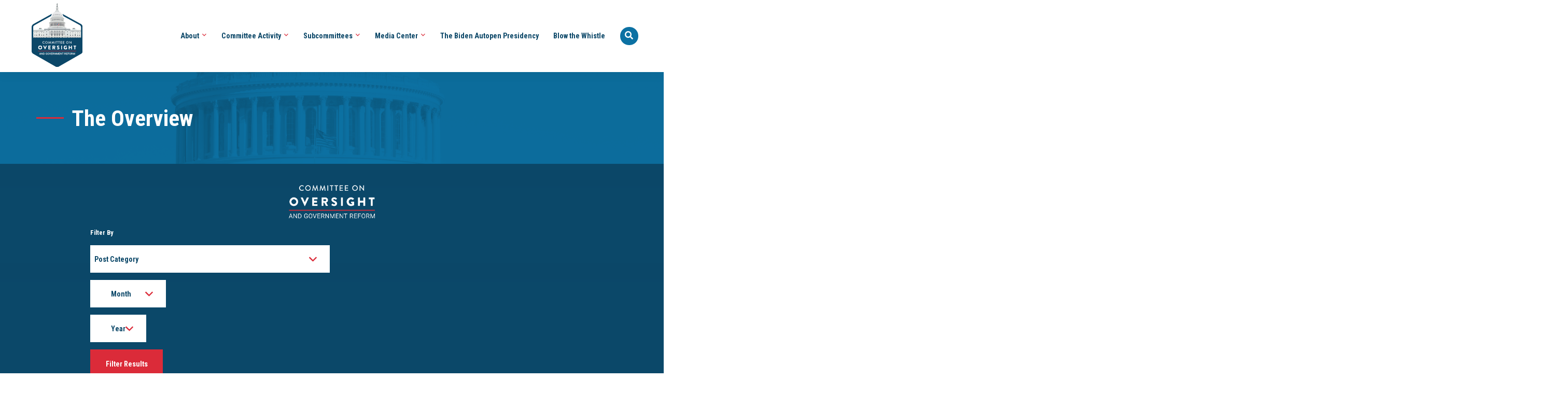

--- FILE ---
content_type: text/html; charset=UTF-8
request_url: https://oversight.house.gov/blog/page/3/
body_size: 14973
content:
<!-- main_menu cached --><!-- about_menu cached --><!-- footer_menu cached --><!-- news_menu cached --><!-- hearings_menu cached --><!-- options cached --><!-- tags cached --><!-- committees cached --><!-- alerts cached --><!DOCTYPE html>
<html lang="en">
	<head>
		<meta charset="utf-8">
		<meta content="IE=edge" http-equiv="X-UA-Compatible">
		<meta content="width=device-width, initial-scale=1" name="viewport">
		<meta content="r62hBTxFlPm5H3TfEnrgZL_MXBK2CFX-O_dAi4BkJcE" name="google-site-verification"/>
		<link href="/favicon.ico" rel="shortcut icon">
		<meta name='robots' content='index, follow, max-image-preview:large, max-snippet:-1, max-video-preview:-1' />
	<style>img:is([sizes="auto" i], [sizes^="auto," i]) { contain-intrinsic-size: 3000px 1500px }</style>
	
	<!-- This site is optimized with the Yoast SEO plugin v25.3 - https://yoast.com/wordpress/plugins/seo/ -->
	<title>The Overview Archive - Page 3 of 10 - United States House Committee on Oversight and Government Reform</title>
	<link rel="canonical" href="https://oversight.house.gov/blog/page/3/" />
	<link rel="prev" href="https://oversight.house.gov/blog/page/2/" />
	<link rel="next" href="https://oversight.house.gov/blog/page/4/" />
	<meta property="og:locale" content="en_US" />
	<meta property="og:type" content="website" />
	<meta property="og:title" content="The Overview Archive - Page 3 of 10 - United States House Committee on Oversight and Government Reform" />
	<meta property="og:url" content="https://oversight.house.gov/blog/" />
	<meta property="og:site_name" content="United States House Committee on Oversight and Government Reform" />
	<meta property="og:image" content="https://oversight.house.gov/wp-content/uploads/2025/02/social-share1.png" />
	<meta property="og:image:width" content="1200" />
	<meta property="og:image:height" content="630" />
	<meta property="og:image:type" content="image/png" />
	<meta name="twitter:card" content="summary_large_image" />
	<meta name="twitter:site" content="@gopoversight" />
	<script type="application/ld+json" class="yoast-schema-graph">{"@context":"https://schema.org","@graph":[{"@type":"CollectionPage","@id":"https://oversight.house.gov/blog/","url":"https://oversight.house.gov/blog/page/3/","name":"The Overview Archive - Page 3 of 10 - United States House Committee on Oversight and Government Reform","isPartOf":{"@id":"https://oversight.house.gov/#website"},"breadcrumb":{"@id":"https://oversight.house.gov/blog/page/3/#breadcrumb"},"inLanguage":"en-US"},{"@type":"BreadcrumbList","@id":"https://oversight.house.gov/blog/page/3/#breadcrumb","itemListElement":[{"@type":"ListItem","position":1,"name":"Home","item":"https://oversight.house.gov/"},{"@type":"ListItem","position":2,"name":"The Overview"}]},{"@type":"WebSite","@id":"https://oversight.house.gov/#website","url":"https://oversight.house.gov/","name":"United States House Committee on Oversight and Government Reform","description":"","publisher":{"@id":"https://oversight.house.gov/#organization"},"potentialAction":[{"@type":"SearchAction","target":{"@type":"EntryPoint","urlTemplate":"https://oversight.house.gov/?s={search_term_string}"},"query-input":{"@type":"PropertyValueSpecification","valueRequired":true,"valueName":"search_term_string"}}],"inLanguage":"en-US"},{"@type":"Organization","@id":"https://oversight.house.gov/#organization","name":"Oversight Committee Republicans Verified account","url":"https://oversight.house.gov/","logo":{"@type":"ImageObject","inLanguage":"en-US","@id":"https://oversight.house.gov/#/schema/logo/image/","url":"https://oversight.house.gov/wp-content/uploads/2025/02/social-share1.png","contentUrl":"https://oversight.house.gov/wp-content/uploads/2025/02/social-share1.png","width":1200,"height":630,"caption":"Oversight Committee Republicans Verified account"},"image":{"@id":"https://oversight.house.gov/#/schema/logo/image/"},"sameAs":["http://facebook.com/oversight","https://x.com/gopoversight","http://instagram.com/gopoversight","https://www.youtube.com/user/oversightandreform"]}]}</script>
	<!-- / Yoast SEO plugin. -->


<link rel='dns-prefetch' href='//kit.fontawesome.com' />
<link rel='dns-prefetch' href='//fonts.googleapis.com' />
<script type="text/javascript">
/* <![CDATA[ */
window._wpemojiSettings = {"baseUrl":"https:\/\/s.w.org\/images\/core\/emoji\/16.0.1\/72x72\/","ext":".png","svgUrl":"https:\/\/s.w.org\/images\/core\/emoji\/16.0.1\/svg\/","svgExt":".svg","source":{"concatemoji":"https:\/\/oversight.house.gov\/wp-includes\/js\/wp-emoji-release.min.js"}};
/*! This file is auto-generated */
!function(s,n){var o,i,e;function c(e){try{var t={supportTests:e,timestamp:(new Date).valueOf()};sessionStorage.setItem(o,JSON.stringify(t))}catch(e){}}function p(e,t,n){e.clearRect(0,0,e.canvas.width,e.canvas.height),e.fillText(t,0,0);var t=new Uint32Array(e.getImageData(0,0,e.canvas.width,e.canvas.height).data),a=(e.clearRect(0,0,e.canvas.width,e.canvas.height),e.fillText(n,0,0),new Uint32Array(e.getImageData(0,0,e.canvas.width,e.canvas.height).data));return t.every(function(e,t){return e===a[t]})}function u(e,t){e.clearRect(0,0,e.canvas.width,e.canvas.height),e.fillText(t,0,0);for(var n=e.getImageData(16,16,1,1),a=0;a<n.data.length;a++)if(0!==n.data[a])return!1;return!0}function f(e,t,n,a){switch(t){case"flag":return n(e,"\ud83c\udff3\ufe0f\u200d\u26a7\ufe0f","\ud83c\udff3\ufe0f\u200b\u26a7\ufe0f")?!1:!n(e,"\ud83c\udde8\ud83c\uddf6","\ud83c\udde8\u200b\ud83c\uddf6")&&!n(e,"\ud83c\udff4\udb40\udc67\udb40\udc62\udb40\udc65\udb40\udc6e\udb40\udc67\udb40\udc7f","\ud83c\udff4\u200b\udb40\udc67\u200b\udb40\udc62\u200b\udb40\udc65\u200b\udb40\udc6e\u200b\udb40\udc67\u200b\udb40\udc7f");case"emoji":return!a(e,"\ud83e\udedf")}return!1}function g(e,t,n,a){var r="undefined"!=typeof WorkerGlobalScope&&self instanceof WorkerGlobalScope?new OffscreenCanvas(300,150):s.createElement("canvas"),o=r.getContext("2d",{willReadFrequently:!0}),i=(o.textBaseline="top",o.font="600 32px Arial",{});return e.forEach(function(e){i[e]=t(o,e,n,a)}),i}function t(e){var t=s.createElement("script");t.src=e,t.defer=!0,s.head.appendChild(t)}"undefined"!=typeof Promise&&(o="wpEmojiSettingsSupports",i=["flag","emoji"],n.supports={everything:!0,everythingExceptFlag:!0},e=new Promise(function(e){s.addEventListener("DOMContentLoaded",e,{once:!0})}),new Promise(function(t){var n=function(){try{var e=JSON.parse(sessionStorage.getItem(o));if("object"==typeof e&&"number"==typeof e.timestamp&&(new Date).valueOf()<e.timestamp+604800&&"object"==typeof e.supportTests)return e.supportTests}catch(e){}return null}();if(!n){if("undefined"!=typeof Worker&&"undefined"!=typeof OffscreenCanvas&&"undefined"!=typeof URL&&URL.createObjectURL&&"undefined"!=typeof Blob)try{var e="postMessage("+g.toString()+"("+[JSON.stringify(i),f.toString(),p.toString(),u.toString()].join(",")+"));",a=new Blob([e],{type:"text/javascript"}),r=new Worker(URL.createObjectURL(a),{name:"wpTestEmojiSupports"});return void(r.onmessage=function(e){c(n=e.data),r.terminate(),t(n)})}catch(e){}c(n=g(i,f,p,u))}t(n)}).then(function(e){for(var t in e)n.supports[t]=e[t],n.supports.everything=n.supports.everything&&n.supports[t],"flag"!==t&&(n.supports.everythingExceptFlag=n.supports.everythingExceptFlag&&n.supports[t]);n.supports.everythingExceptFlag=n.supports.everythingExceptFlag&&!n.supports.flag,n.DOMReady=!1,n.readyCallback=function(){n.DOMReady=!0}}).then(function(){return e}).then(function(){var e;n.supports.everything||(n.readyCallback(),(e=n.source||{}).concatemoji?t(e.concatemoji):e.wpemoji&&e.twemoji&&(t(e.twemoji),t(e.wpemoji)))}))}((window,document),window._wpemojiSettings);
/* ]]> */
</script>
<style id='wp-emoji-styles-inline-css' type='text/css'>

	img.wp-smiley, img.emoji {
		display: inline !important;
		border: none !important;
		box-shadow: none !important;
		height: 1em !important;
		width: 1em !important;
		margin: 0 0.07em !important;
		vertical-align: -0.1em !important;
		background: none !important;
		padding: 0 !important;
	}
</style>
<link rel='stylesheet' id='wp-block-library-css' href='https://oversight.house.gov/wp-includes/css/dist/block-library/style.min.css' type='text/css' media='all' />
<style id='classic-theme-styles-inline-css' type='text/css'>
/*! This file is auto-generated */
.wp-block-button__link{color:#fff;background-color:#32373c;border-radius:9999px;box-shadow:none;text-decoration:none;padding:calc(.667em + 2px) calc(1.333em + 2px);font-size:1.125em}.wp-block-file__button{background:#32373c;color:#fff;text-decoration:none}
</style>
<style id='safe-svg-svg-icon-style-inline-css' type='text/css'>
.safe-svg-cover{text-align:center}.safe-svg-cover .safe-svg-inside{display:inline-block;max-width:100%}.safe-svg-cover svg{height:100%;max-height:100%;max-width:100%;width:100%}

</style>
<style id='global-styles-inline-css' type='text/css'>
:root{--wp--preset--aspect-ratio--square: 1;--wp--preset--aspect-ratio--4-3: 4/3;--wp--preset--aspect-ratio--3-4: 3/4;--wp--preset--aspect-ratio--3-2: 3/2;--wp--preset--aspect-ratio--2-3: 2/3;--wp--preset--aspect-ratio--16-9: 16/9;--wp--preset--aspect-ratio--9-16: 9/16;--wp--preset--color--black: #000000;--wp--preset--color--cyan-bluish-gray: #abb8c3;--wp--preset--color--white: #ffffff;--wp--preset--color--pale-pink: #f78da7;--wp--preset--color--vivid-red: #cf2e2e;--wp--preset--color--luminous-vivid-orange: #ff6900;--wp--preset--color--luminous-vivid-amber: #fcb900;--wp--preset--color--light-green-cyan: #7bdcb5;--wp--preset--color--vivid-green-cyan: #00d084;--wp--preset--color--pale-cyan-blue: #8ed1fc;--wp--preset--color--vivid-cyan-blue: #0693e3;--wp--preset--color--vivid-purple: #9b51e0;--wp--preset--gradient--vivid-cyan-blue-to-vivid-purple: linear-gradient(135deg,rgba(6,147,227,1) 0%,rgb(155,81,224) 100%);--wp--preset--gradient--light-green-cyan-to-vivid-green-cyan: linear-gradient(135deg,rgb(122,220,180) 0%,rgb(0,208,130) 100%);--wp--preset--gradient--luminous-vivid-amber-to-luminous-vivid-orange: linear-gradient(135deg,rgba(252,185,0,1) 0%,rgba(255,105,0,1) 100%);--wp--preset--gradient--luminous-vivid-orange-to-vivid-red: linear-gradient(135deg,rgba(255,105,0,1) 0%,rgb(207,46,46) 100%);--wp--preset--gradient--very-light-gray-to-cyan-bluish-gray: linear-gradient(135deg,rgb(238,238,238) 0%,rgb(169,184,195) 100%);--wp--preset--gradient--cool-to-warm-spectrum: linear-gradient(135deg,rgb(74,234,220) 0%,rgb(151,120,209) 20%,rgb(207,42,186) 40%,rgb(238,44,130) 60%,rgb(251,105,98) 80%,rgb(254,248,76) 100%);--wp--preset--gradient--blush-light-purple: linear-gradient(135deg,rgb(255,206,236) 0%,rgb(152,150,240) 100%);--wp--preset--gradient--blush-bordeaux: linear-gradient(135deg,rgb(254,205,165) 0%,rgb(254,45,45) 50%,rgb(107,0,62) 100%);--wp--preset--gradient--luminous-dusk: linear-gradient(135deg,rgb(255,203,112) 0%,rgb(199,81,192) 50%,rgb(65,88,208) 100%);--wp--preset--gradient--pale-ocean: linear-gradient(135deg,rgb(255,245,203) 0%,rgb(182,227,212) 50%,rgb(51,167,181) 100%);--wp--preset--gradient--electric-grass: linear-gradient(135deg,rgb(202,248,128) 0%,rgb(113,206,126) 100%);--wp--preset--gradient--midnight: linear-gradient(135deg,rgb(2,3,129) 0%,rgb(40,116,252) 100%);--wp--preset--font-size--small: 13px;--wp--preset--font-size--medium: 20px;--wp--preset--font-size--large: 36px;--wp--preset--font-size--x-large: 42px;--wp--preset--spacing--20: 0.44rem;--wp--preset--spacing--30: 0.67rem;--wp--preset--spacing--40: 1rem;--wp--preset--spacing--50: 1.5rem;--wp--preset--spacing--60: 2.25rem;--wp--preset--spacing--70: 3.38rem;--wp--preset--spacing--80: 5.06rem;--wp--preset--shadow--natural: 6px 6px 9px rgba(0, 0, 0, 0.2);--wp--preset--shadow--deep: 12px 12px 50px rgba(0, 0, 0, 0.4);--wp--preset--shadow--sharp: 6px 6px 0px rgba(0, 0, 0, 0.2);--wp--preset--shadow--outlined: 6px 6px 0px -3px rgba(255, 255, 255, 1), 6px 6px rgba(0, 0, 0, 1);--wp--preset--shadow--crisp: 6px 6px 0px rgba(0, 0, 0, 1);}:where(.is-layout-flex){gap: 0.5em;}:where(.is-layout-grid){gap: 0.5em;}body .is-layout-flex{display: flex;}.is-layout-flex{flex-wrap: wrap;align-items: center;}.is-layout-flex > :is(*, div){margin: 0;}body .is-layout-grid{display: grid;}.is-layout-grid > :is(*, div){margin: 0;}:where(.wp-block-columns.is-layout-flex){gap: 2em;}:where(.wp-block-columns.is-layout-grid){gap: 2em;}:where(.wp-block-post-template.is-layout-flex){gap: 1.25em;}:where(.wp-block-post-template.is-layout-grid){gap: 1.25em;}.has-black-color{color: var(--wp--preset--color--black) !important;}.has-cyan-bluish-gray-color{color: var(--wp--preset--color--cyan-bluish-gray) !important;}.has-white-color{color: var(--wp--preset--color--white) !important;}.has-pale-pink-color{color: var(--wp--preset--color--pale-pink) !important;}.has-vivid-red-color{color: var(--wp--preset--color--vivid-red) !important;}.has-luminous-vivid-orange-color{color: var(--wp--preset--color--luminous-vivid-orange) !important;}.has-luminous-vivid-amber-color{color: var(--wp--preset--color--luminous-vivid-amber) !important;}.has-light-green-cyan-color{color: var(--wp--preset--color--light-green-cyan) !important;}.has-vivid-green-cyan-color{color: var(--wp--preset--color--vivid-green-cyan) !important;}.has-pale-cyan-blue-color{color: var(--wp--preset--color--pale-cyan-blue) !important;}.has-vivid-cyan-blue-color{color: var(--wp--preset--color--vivid-cyan-blue) !important;}.has-vivid-purple-color{color: var(--wp--preset--color--vivid-purple) !important;}.has-black-background-color{background-color: var(--wp--preset--color--black) !important;}.has-cyan-bluish-gray-background-color{background-color: var(--wp--preset--color--cyan-bluish-gray) !important;}.has-white-background-color{background-color: var(--wp--preset--color--white) !important;}.has-pale-pink-background-color{background-color: var(--wp--preset--color--pale-pink) !important;}.has-vivid-red-background-color{background-color: var(--wp--preset--color--vivid-red) !important;}.has-luminous-vivid-orange-background-color{background-color: var(--wp--preset--color--luminous-vivid-orange) !important;}.has-luminous-vivid-amber-background-color{background-color: var(--wp--preset--color--luminous-vivid-amber) !important;}.has-light-green-cyan-background-color{background-color: var(--wp--preset--color--light-green-cyan) !important;}.has-vivid-green-cyan-background-color{background-color: var(--wp--preset--color--vivid-green-cyan) !important;}.has-pale-cyan-blue-background-color{background-color: var(--wp--preset--color--pale-cyan-blue) !important;}.has-vivid-cyan-blue-background-color{background-color: var(--wp--preset--color--vivid-cyan-blue) !important;}.has-vivid-purple-background-color{background-color: var(--wp--preset--color--vivid-purple) !important;}.has-black-border-color{border-color: var(--wp--preset--color--black) !important;}.has-cyan-bluish-gray-border-color{border-color: var(--wp--preset--color--cyan-bluish-gray) !important;}.has-white-border-color{border-color: var(--wp--preset--color--white) !important;}.has-pale-pink-border-color{border-color: var(--wp--preset--color--pale-pink) !important;}.has-vivid-red-border-color{border-color: var(--wp--preset--color--vivid-red) !important;}.has-luminous-vivid-orange-border-color{border-color: var(--wp--preset--color--luminous-vivid-orange) !important;}.has-luminous-vivid-amber-border-color{border-color: var(--wp--preset--color--luminous-vivid-amber) !important;}.has-light-green-cyan-border-color{border-color: var(--wp--preset--color--light-green-cyan) !important;}.has-vivid-green-cyan-border-color{border-color: var(--wp--preset--color--vivid-green-cyan) !important;}.has-pale-cyan-blue-border-color{border-color: var(--wp--preset--color--pale-cyan-blue) !important;}.has-vivid-cyan-blue-border-color{border-color: var(--wp--preset--color--vivid-cyan-blue) !important;}.has-vivid-purple-border-color{border-color: var(--wp--preset--color--vivid-purple) !important;}.has-vivid-cyan-blue-to-vivid-purple-gradient-background{background: var(--wp--preset--gradient--vivid-cyan-blue-to-vivid-purple) !important;}.has-light-green-cyan-to-vivid-green-cyan-gradient-background{background: var(--wp--preset--gradient--light-green-cyan-to-vivid-green-cyan) !important;}.has-luminous-vivid-amber-to-luminous-vivid-orange-gradient-background{background: var(--wp--preset--gradient--luminous-vivid-amber-to-luminous-vivid-orange) !important;}.has-luminous-vivid-orange-to-vivid-red-gradient-background{background: var(--wp--preset--gradient--luminous-vivid-orange-to-vivid-red) !important;}.has-very-light-gray-to-cyan-bluish-gray-gradient-background{background: var(--wp--preset--gradient--very-light-gray-to-cyan-bluish-gray) !important;}.has-cool-to-warm-spectrum-gradient-background{background: var(--wp--preset--gradient--cool-to-warm-spectrum) !important;}.has-blush-light-purple-gradient-background{background: var(--wp--preset--gradient--blush-light-purple) !important;}.has-blush-bordeaux-gradient-background{background: var(--wp--preset--gradient--blush-bordeaux) !important;}.has-luminous-dusk-gradient-background{background: var(--wp--preset--gradient--luminous-dusk) !important;}.has-pale-ocean-gradient-background{background: var(--wp--preset--gradient--pale-ocean) !important;}.has-electric-grass-gradient-background{background: var(--wp--preset--gradient--electric-grass) !important;}.has-midnight-gradient-background{background: var(--wp--preset--gradient--midnight) !important;}.has-small-font-size{font-size: var(--wp--preset--font-size--small) !important;}.has-medium-font-size{font-size: var(--wp--preset--font-size--medium) !important;}.has-large-font-size{font-size: var(--wp--preset--font-size--large) !important;}.has-x-large-font-size{font-size: var(--wp--preset--font-size--x-large) !important;}
:where(.wp-block-post-template.is-layout-flex){gap: 1.25em;}:where(.wp-block-post-template.is-layout-grid){gap: 1.25em;}
:where(.wp-block-columns.is-layout-flex){gap: 2em;}:where(.wp-block-columns.is-layout-grid){gap: 2em;}
:root :where(.wp-block-pullquote){font-size: 1.5em;line-height: 1.6;}
</style>
<link rel='stylesheet' id='wp-fullcalendar-css' href='https://oversight.house.gov/wp-content/plugins/wp-fullcalendar/includes/css/main.css' type='text/css' media='all' />
<link rel='stylesheet' id='wp-fullcalendar-tippy-light-css' href='https://oversight.house.gov/wp-content/plugins/wp-fullcalendar/includes/css/tippy/light.css' type='text/css' media='all' />
<link rel='stylesheet' id='jquery-ui-css' href='https://oversight.house.gov/wp-content/plugins/wp-fullcalendar/includes/css/jquery-ui/ui-lightness/jquery-ui.min.css' type='text/css' media='all' />
<link rel='stylesheet' id='jquery-ui-theme-css' href='https://oversight.house.gov/wp-content/plugins/wp-fullcalendar/includes/css/jquery-ui/ui-lightness/theme.css' type='text/css' media='all' />
<link rel='stylesheet' id='ogr-google-fonts-css' href='https://fonts.googleapis.com/css2?family=Open+Sans:ital,wght@0,400;0,600;0,700;1,400;1,600&#038;family=Roboto+Condensed:wght@700&#038;display=swap' type='text/css' media='all' />
<link rel='stylesheet' id='style-css' href='https://oversight.house.gov/wp-content/themes/ogr/css/style.css?v=8' type='text/css' media='all' />
<link rel='stylesheet' id='style-root-css' href='https://oversight.house.gov/wp-content/themes/ogr/style.css' type='text/css' media='all' />
<script>
if (document.location.protocol != "https:") {
    document.location = document.URL.replace(/^http:/i, "https:");
}
</script>
<script type="text/javascript" src="https://oversight.house.gov/wp-includes/js/jquery/jquery.min.js" id="jquery-core-js"></script>
<script type="text/javascript" src="https://oversight.house.gov/wp-includes/js/jquery/jquery-migrate.min.js" id="jquery-migrate-js"></script>
<script type="text/javascript" src="https://oversight.house.gov/wp-includes/js/jquery/ui/core.min.js" id="jquery-ui-core-js"></script>
<script type="text/javascript" src="https://oversight.house.gov/wp-includes/js/jquery/ui/menu.min.js" id="jquery-ui-menu-js"></script>
<script type="text/javascript" src="https://oversight.house.gov/wp-includes/js/jquery/ui/selectmenu.min.js" id="jquery-ui-selectmenu-js"></script>
<script type="text/javascript" src="https://oversight.house.gov/wp-includes/js/jquery/ui/tooltip.min.js" id="jquery-ui-tooltip-js"></script>
<script type="text/javascript" src="https://oversight.house.gov/wp-includes/js/dist/vendor/moment.min.js" id="moment-js"></script>
<script type="text/javascript" id="moment-js-after">
/* <![CDATA[ */
moment.updateLocale( 'en_US', {"months":["January","February","March","April","May","June","July","August","September","October","November","December"],"monthsShort":["Jan","Feb","Mar","Apr","May","Jun","Jul","Aug","Sep","Oct","Nov","Dec"],"weekdays":["Sunday","Monday","Tuesday","Wednesday","Thursday","Friday","Saturday"],"weekdaysShort":["Sun","Mon","Tue","Wed","Thu","Fri","Sat"],"week":{"dow":0},"longDateFormat":{"LT":"g:i a","LTS":null,"L":null,"LL":"F j, Y","LLL":"F j, Y g:i a","LLLL":null}} );
/* ]]> */
</script>
<script type="text/javascript" id="wp-fullcalendar-js-extra">
/* <![CDATA[ */
var WPFC = {"ajaxurl":"https:\/\/oversight.house.gov\/wp-admin\/admin-ajax.php?action=WP_FullCalendar","firstDay":"0","wpfc_theme":"jquery-ui","wpfc_limit":"5","wpfc_limit_txt":"more ...","timeFormat":"h(:mm)t","defaultView":"month","weekends":"true","header":{"left":"prev,next today","center":"title","right":"month,basicWeek,basicDay,agendaWeek,agendaDay"},"wpfc_qtips":"1","tippy_theme":"light-border","tippy_placement":"top","tippy_loading":"Loading..."};
/* ]]> */
</script>
<script type="text/javascript" src="https://oversight.house.gov/wp-content/plugins/wp-fullcalendar/includes/js/main.js" id="wp-fullcalendar-js"></script>
<script type="text/javascript" src="https://oversight.house.gov/wp-content/themes/ogr/js/jquery-ui.min.js" id="jquery-ui-inc-js"></script>
<script type="text/javascript" src="https://oversight.house.gov/wp-content/themes/ogr/js/bootstrap.min.js" id="bootstrap-js"></script>
<script type="text/javascript" src="https://oversight.house.gov/wp-content/themes/ogr/js/pdf.js" id="pdf-js"></script>
<script type="text/javascript" src="https://oversight.house.gov/wp-content/themes/ogr/js/interactive.js" id="interactive-js"></script>
<script type="text/javascript" src="https://oversight.house.gov/wp-content/themes/ogr/js/autofill.js" id="autofill-js"></script>
<script type="text/javascript" src="https://oversight.house.gov/wp-content/themes/ogr/js/socialshare.js" id="socialshare-js"></script>
<script type="text/javascript" src="https://kit.fontawesome.com/3497a7fec0.js" id="font-awesome-js"></script>
<script>
        document.addEventListener("DOMContentLoaded", function() {
			// Select all iframe elements in the document
			const iframes = document.querySelectorAll("iframe");

			// Iterate through each iframe and set the title attribute
			iframes.forEach(iframe => {
			  if (iframe && iframe.src) { // Ensure the iframe has a src attribute
				iframe.title = iframe.src; // Set the title to the src value
			  }
			});
			
			const anchor_tags = document.querySelectorAll("a");

			// Iterate through each anchor tag and set the title attribute
			anchor_tags.forEach(a => {
			  if (a && a.href) { // Ensure the iframe has a href attribute
				a.title = a.href; // Set the title to the href value
			  }
			});
			
			const images = document.querySelectorAll("img");
			
			images.forEach(img => {
			  if (img && (!img.alt || (img.alt.trim().length <= 0)) && img.src) {
			    img.alt = img.src;
			  }
			});
			
			document.querySelectorAll("tbody, ul").forEach(el => {
			  if (!el.children.length) {
				el.remove();
			  }
			});
			
			// Wait for section to update then add javascript listeners
			
			const mainSection = document.querySelector("section.main");

			if (mainSection) {
			  // Function to add tabIndex to all tables without it
			  function updateTableTabIndex() {
				document.querySelectorAll("table").forEach(el => {
				  
				  if (!el.hasAttribute("tabIndex")) {
				  
					el.tabIndex = 0;
				  }
				});
			  }

			  // Run once initially in case tables already exist
			  updateTableTabIndex();

			  // Create a MutationObserver to detect added nodes
			  const observer = new MutationObserver(mutations => {
				for (const mutation of mutations) {
				  for (const node of mutation.addedNodes) {
					if (node.nodeType === 1) { // element node
					  if (node.matches("table") || node.querySelector("table")) {
					  
						updateTableTabIndex();
					  }
					}
				  }
				}
			  });

			  // Start observing changes inside section.main
			  observer.observe(mainSection, {
				childList: true,
				subtree: true
			  });
			}

		});
    </script><style type="text/css">.recentcomments a{display:inline !important;padding:0 !important;margin:0 !important;}</style>		<style type="text/css" id="wp-custom-css">
			@media only screen and (min-width: 1200px) {
    body.single #main-content {
        background-image: url(/wp-content/themes/ogr/img/bg-logo.jpg);
			background-size: 30%;
    }
	
}

p {
	line-height: 1.5;
}

th.markup-name a {
	color: white;
}

th.markup-result a {
	color: white;
}
.cool_timeline video {
    max-width: 100%;
}
.wp-video { max-width: 100%; }
.wp-block-group p {
	  margin: 0;
    padding: 0.5rem !important;
    line-height: 1.5 !important;
}
img.ctl-icon-img {height: auto !important;}
section#homepage-intro .frame img {
    max-width: 100%;
}
.postid-37025 #site-header .header-content .header-background {
    background: url(https://oversight.house.gov/wp-content/uploads/2025/10/Cover-B-BG-scaled.png) center center no-repeat !important;
    background-size: cover !important;
}
.postid-37025 #site-header .post-title { text-align: center; }
@media only screen and (min-width: 1200px) {
body.postid-37025 .subpage-header .header-content .header-overlay{
	min-height:585px !important;
}
}
@media only screen and (max-width: 600px) {
  body.postid-37025 .subpage-header .header-content .header-overlay {
    min-height: 450px !important;
  }
}
@media only screen and (min-width: 1700px) {
body.postid-37025 .subpage-header .header-content .header-overlay{
	min-height:650px !important;
}
}		</style>
		

		<!-- HTML5 Shim and Respond.js IE8 support of HTML5 elements and media queries -->
		<!-- WARNING: Respond.js doesn't work if you view the page via file:// -->
		<!--[if lt IE 9]>
										                <script src="https://oss.maxcdn.com/libs/html5shiv/3.7.0/html5shiv.js"></script>
										                <script sr://oss.maxcdn.com/libs/respond.js/1.4.2/respond.min.js"></script>
										              <![endif]-->

			<script type="text/javascript"> var _gaq = _gaq || [];
_gaq.push(['_setAccount', 'UA-19800217-1']);
_gaq.push(['_trackPageview']);

(function () {
var ga = document.createElement('script');
ga.type = 'text/javascript';
ga.async = true;
ga.src = ('https:' == document.location.protocol ? 'https://ssl' : 'http://www') + '.google-analytics.com/ga.js';
var s = document.getElementsByTagName('script')[0];
s.parentNode.insertBefore(ga, s);
})();
		</script>

		<!--- New Google Tage Manager Script -->

		<!-- Google tag (gtag.js) -->
		<script async src="https://www.googletagmanager.com/gtag/js?id=G-RD8XCHNZ70"></script>
		<script>
			window.dataLayer = window.dataLayer || [];
			function gtag() {
			dataLayer.push(arguments);
			}
			gtag('js', new Date());
			gtag('config', 'G-RD8XCHNZ70');
		</script>


	</head>

	<body class="archive paged post-type-archive post-type-archive-blog paged-3 post-type-paged-3 wp-theme-ogr">

		<a class="skip-main" href="#main-content">Skip to main content</a>
		

		<header id="site-header" class="subpage-header">
			<nav aria-label="Header Menu" id="site-nav" class="navbar navbar-custom ">
	<!-- add .alert if active alert on page-->
	<div class="nav-wrapper">
		<div
			class="navbar-container">
			<!-- Brand and toggle get grouped for better mobile display -->
			<div class="navbar-header">
				<a href="/">
					<img src="https://oversight.house.gov/wp-content/themes/ogr/img/logo-main-oversight.svg" alt="site logo" class="logo">
				</a>
				<button type="button" class="navbar-toggle collapse">
					<span class="sr-only">Toggle navigation</span>
					<span class="far fa-bars" aria-hidden="true"></span>
				</button>
			</div>

			<!-- Collect the nav links, forms, and other content for toggling -->
			<div class="navbar-collapse" id="navbar-collapse">

				<div id="search-form" class="navbar-form-wrapper">
					<div class="navbar-form">
						<form class="form-inline" method="GET" role="search" action="https://oversight.house.gov">
							<div class="form-group">
								<label for="header-search-input">Search</label>
								<input id="header-search-input" type="text" name="s" class="form-control" placeholder="Enter Search Term...">
							</div>
							<!-- /input-group -->
							<button class="btn btn-default btn-search-submit" aria-label="Submit Seach" type="submit">
								<i class="fa fa-search"></i>
							</button>
							<button id="search-close" class="btn btn-default btn-close-search" aria-label="Return to Menu" type="button">
								<i class="fa fa-times"></i>
							</button>
						</form>
					</div>
					<!--/navbar form-->
				</div>
				<!--/wrapper-->

				<ul class="nav navbar-nav navbar-right">
											<li class="menu-item menu-item-type-post_type menu-item-object-page menu-item-26934 menu-item-has-children">
															<a class="nav-main-link" href="https://oversight.house.gov/about/" target="_self">About
									<span class="far fa-angle-down"></span>
								</a>
								<ul class="dropdown">
																			<li>
											<a href="https://oversight.house.gov/chairman-james-comer/" target="_self">Chairman James Comer</a>
										</li>
																			<li>
											<a href="https://oversight.house.gov/subcommittee/full-committee/" target="_self">Full Committee</a>
										</li>
																			<li>
											<a href="https://oversight.house.gov/wp-content/uploads/2025/01/119th-Committee-Rules.pdf" target="_self">Rules</a>
										</li>
																	</ul>
													</li>
											<li class="menu-item menu-item-type-custom menu-item-object-custom menu-item-26935 menu-item-has-children">
															<a class="nav-main-link" href="/hearing" target="_self">Committee Activity
									<span class="far fa-angle-down"></span>
								</a>
								<ul class="dropdown">
																			<li>
											<a href="/calendar/" target="_self">Calendar</a>
										</li>
																			<li>
											<a href="/hearing" target="_self">Hearings</a>
										</li>
																			<li>
											<a href="/letter/" target="_self">Letters</a>
										</li>
																			<li>
											<a href="/markup/" target="_self">Markups</a>
										</li>
																			<li>
											<a href="/report/" target="_self">Reports</a>
										</li>
																			<li>
											<a href="https://oversight.house.gov/forum" target="_self">Forums</a>
										</li>
																			<li>
											<a href="https://oversight.house.gov/roundtable/" target="_self">Roundtables</a>
										</li>
																	</ul>
													</li>
											<li class="menu-item menu-item-type-post_type menu-item-object-subcommittee menu-item-16537 menu-item-has-children">
															<a class="nav-main-link" href="https://oversight.house.gov/subcommittee/full-committee/" target="_self">Subcommittees
									<span class="far fa-angle-down"></span>
								</a>
								<ul class="dropdown">
																			<li>
											<a href="https://oversight.house.gov/subcommittee/cybersecurity-information-technology-government-innovation/" target="_self">Cybersecurity, Information Technology, and Government Innovation</a>
										</li>
																			<li>
											<a href="https://oversight.house.gov/subcommittee/economic-growth-energy-policy-regulatory-affairs/" target="_self">Economic Growth, Energy Policy, and Regulatory Affairs</a>
										</li>
																			<li>
											<a href="https://oversight.house.gov/subcommittee/government-operations/" target="_self">Government Operations</a>
										</li>
																			<li>
											<a href="https://oversight.house.gov/subcommittee/subcommittee-on-health-care-and-financial-services/" target="_self">Health Care and Financial Services</a>
										</li>
																			<li>
											<a href="https://oversight.house.gov/subcommittee/military-and-foreign-affairs/" target="_self">Military and Foreign Affairs</a>
										</li>
																			<li>
											<a href="https://oversight.house.gov/subcommittee/federal-law-enforcement/" target="_self">Federal Law Enforcement</a>
										</li>
																			<li>
											<a href="https://oversight.house.gov/subcommittee/delivering-on-government-efficiency/" target="_self">Delivering on Government Efficiency</a>
										</li>
																			<li>
											<a href="https://oversight.house.gov/subcommittee/task-force-on-the-declassification-of-federal-secrets/" target="_self">Task Force on the Declassification of Federal Secrets</a>
										</li>
																	</ul>
													</li>
											<li class="menu-item menu-item-type-custom menu-item-object-custom menu-item-17115 menu-item-has-children">
															<a class="nav-main-link" href="/release" target="_self">Media Center
									<span class="far fa-angle-down"></span>
								</a>
								<ul class="dropdown">
																			<li>
											<a href="/release" target="_self">Press Releases</a>
										</li>
																			<li>
											<a href="https://oversight.house.gov/landing/biden-family-investigation/" target="_self">Biden Family Investigation</a>
										</li>
																			<li>
											<a href="https://oversight.house.gov/the-bidens-influence-peddling-timeline/" target="_self">The Bidens’ Influence Peddling Timeline</a>
										</li>
																			<li>
											<a href="https://oversight.house.gov/landing/covid-origins/" target="_self">COVID Origins</a>
										</li>
																			<li>
											<a href="/blog" target="_self">The Overview</a>
										</li>
																	</ul>
													</li>
											<li class="menu-item menu-item-type-custom menu-item-object-custom menu-item-37147">
															<a class="nav-main-link" href="https://oversight.house.gov/landing/the-biden-autopen-presidency/" target="_self">The Biden Autopen Presidency</a>
													</li>
											<li class="menu-item menu-item-type-custom menu-item-object-custom menu-item-26809">
															<a class="nav-main-link" href="/whistle" target="_self">Blow the Whistle</a>
													</li>
										<li class="search-btn-container">
						<button id="search-btn" class="search-btn" aria-label="Seach Website">
							<i class="fa fa-search"></i>
						</button>
					</li>
				</ul>
				<!--/navbar nav-->

			</div>
			<!-- /.navbar-collapse -->
		</div>
		<!-- /.container-fluid -->


			</div>
	<!--/nav wrapper-->
</nav>
<!--/site nav-->
			<div class="header-content"> 	<div class="subpage-header">


<div class="header-content" style="background: url(https://oversight.house.gov/wp-content/themes/ogr/img/archive-bg.jpg) center top no-repeat; background-size: cover">
  <div class="header-overlay">
    <div class="page-title container">
    	<h1>The Overview</h1>
    </div><!--/page title-->
  </div><!--/overlay-->
</div><!--/header content-->
</div><!--/site header-->
				</div>
				<!-- header-content -->
			</header>
			<!-- site header -->


			<main id="main-content"> 	<div class="archive-top-logo">
		<img src="https://oversight.house.gov/wp-content/uploads/2025/01/oversight-text.png" alt="">
	</div>
			<form class="archive-filters form-inline" method="GET">
			<fieldset  class="no-post-type" >
				<legend>Filter By</legend>
		
									<label for="f-post-category" class="sr-only">Post Category</label>
					<select style="padding-left: .5rem;" id="f-post-category" name="f-post-category">
						<option value="">Post Category</option>
																																		<option value="cybersecurity-information-technology-and-government-innovation" >Cybersecurity, Information Technology, and Government Innovation</option>
																												<option value="delivering-on-government-efficiency" >Delivering on Government Efficiency</option>
																												<option value="economic-growth-energy-policy-and-regulatory-affairs" >Economic Growth, Energy Policy, and Regulatory Affairs</option>
																																									<option value="federal-law-enforcement" >Federal Law Enforcement</option>
																												<option value="full-committee" >Full Committee</option>
																												<option value="government-operations" >Government Operations</option>
																																																						<option value="health-care-and-financial-services" >Health Care and Financial Services</option>
																																																																			<option value="military-and-foreign-affairs" >Military and Foreign Affairs</option>
																																																																																																																																																																											<option value="declassification-of-federal-secrets" >Task Force on the Declassification of Federal Secrets</option>
																																																																																																													</select>
								
								<label for="f-post-month" class="sr-only">Month</label>
				<select id="f-post-month" name="f-post-month">
					<option value="">Month</option>
											<option value="06" >June</option>
											<option value="07" >July</option>
											<option value="08" >August</option>
											<option value="09" >September</option>
											<option value="10" >October</option>
											<option value="11" >November</option>
											<option value="12" >December</option>
											<option value="01" >January</option>
											<option value="02" >February</option>
											<option value="03" >March</option>
											<option value="04" >April</option>
											<option value="05" >May</option>
									</select>
				<label for="f-post-year" class="sr-only">Year</label>
				<select id="f-post-year" name="f-post-year">
					<option value="">Year</option>
											<option >2026</option>
											<option >2025</option>
											<option >2024</option>
											<option >2023</option>
											<option >2022</option>
											<option >2021</option>
											<option >2019</option>
											<option >2018</option>
											<option >2017</option>
											<option >2016</option>
											<option >2015</option>
									</select>
				<input type="submit" value="Filter Results" class="btn btn-fill">
			</fieldset>
		</form>
		<div class="content-wrapper">
		<div class="page-content">
			<div class="container">
				<div class="row">
					<section class="main feed-page">

																					<div class="post featured-post ">
			<a href="https://oversight.house.gov/blog/comers-fox-news-op-ed-bidens-mishandling-of-classified-docs-family-business-schemes-threaten-national-security/">
		<div class="excerpt ">
		<div class="category">The Overview</div>
		<div class="title">Comer’s Fox News Op-ed: Biden’s Mishandling of Classified Docs &#038; Family Business Schemes Threaten National Security</div>

				<time datetime="2023-11-27T12:30:03-05:00">November 27, 2023</time>
				
					<p>WASHINGTON—In an op-ed published in Fox News today, House Committee on Oversight and Accountability Chairman James Comer (R-Ky.) lays out information uncovered by the Oversight Committee which contradict the White House’s and President Biden’s personal attorney’s statements about the discovery of classified documents. The Oversight Committee needs more information to evaluate whether classified documents contain any information related to the Biden family’s foreign business ...</p>
			</div>
	<!--/excerpt-->
	</a>
</div>
<!--/featured-post-->

															<div class="post featured-post ">
			<a href="https://oversight.house.gov/blog/comer-on-sunday-morning-futures-joe-biden-benefitted-from-his-familys-influence-peddling-schemes/">
		<div class="excerpt ">
		<div class="category">The Overview</div>
		<div class="title">Comer on Sunday Morning Futures: Joe Biden Benefitted from His Family’s Influence Peddling Schemes</div>

				<time datetime="2023-11-06T11:51:19-05:00">November 6, 2023</time>
				
					<p>Comer discusses next steps: “I would predict somewhere around two dozen subpoenas in the very near future.”



WASHINGTON—“What we have proven in the last two weeks with the checks to Joe Biden is Joe Biden benefitted directly from his family’s shady influence peddling scheme,” House Committee on Oversight and Accountability Chairman James Comer (R-Ky.) said on “Sunday Morning Futures with Maria Bartiromo on Fox News. Chairman Comer outlined how Joe ...</p>
			</div>
	<!--/excerpt-->
	</a>
</div>
<!--/featured-post-->

															<div class="post featured-post ">
			<a href="https://oversight.house.gov/blog/wsj-opinion-oversight-committee-evidence-proves-joe-biden-benefitted-from-his-family-cashing-in-on-his-name/">
		<div class="excerpt ">
		<div class="category">The Overview</div>
		<div class="title">WSJ Opinion: Oversight Committee Evidence Proves Joe Biden Benefitted From His Family Cashing In On His Name</div>

				<time datetime="2023-11-03T10:16:10-05:00">November 3, 2023</time>
				
					<p>WASHINGTON—“The speed at which the White House and press corps are moving the goal posts for what counts as shameful Biden family business is remarkable, though it doesn’t change the facts,”Kimberly Strassel of The Wall Street Journal editorial board writes in her latest column. She continues, “The evidence—ranging from ...</p>
			</div>
	<!--/excerpt-->
	</a>
</div>
<!--/featured-post-->

															<div class="post featured-post ">
			<a href="https://oversight.house.gov/blog/wsj-opinion-direct-payment-reveals-joe-biden-lied-benefitted-from-his-familys-business-schemes%ef%bf%bc/">
		<div class="excerpt ">
		<div class="category">The Overview</div>
		<div class="title">WSJ Opinion: Direct Payment Reveals Joe Biden Lied &#038; Benefited from His Family’s Business Schemes</div>

				<time datetime="2023-10-23T11:26:14-05:00">October 23, 2023</time>
				
					<p>WASHINGTON—In an op-ed for the Wall Street Journal, James Freeman outlines how new evidence uncovered by the House Committee on Oversight and Accountability, which traces money directly to President Biden, reveals Joe Biden benefited from his family’s influence peddling schemes. Last week, the ...</p>
			</div>
	<!--/excerpt-->
	</a>
</div>
<!--/featured-post-->

															<div class="post featured-post ">
			<a href="https://oversight.house.gov/blog/wsj-editorial-board-there-is-evidence-for-an-impeachment-inquiry/">
		<div class="excerpt ">
		<div class="category">The Overview</div>
		<div class="title">WSJ Editorial Board: There Is Evidence for an Impeachment Inquiry</div>

				<time datetime="2023-09-16T09:43:55-05:00">September 16, 2023</time>
				
					<p>WASHINGTON—The Wall Street Journal Editorial Board published a piece emphasizing the importance of opening an impeachment inquiry in the wake of mounting evidence of Joe Biden’s abuse of public office. The Editorial Board points to the evidence unearthed by the House Oversight Committee, which reveals Joe Biden knew and was involved in his family’s influence peddling schemes around the world that enriched the Biden family.</p>
			</div>
	<!--/excerpt-->
	</a>
</div>
<!--/featured-post-->

															<div class="post featured-post ">
			<a href="https://oversight.house.gov/blog/evidence-of-joe-bidens-involvement-in-his-familys-influence-peddling-schemes/">
		<div class="excerpt ">
		<div class="category">The Overview</div>
		<div class="title">Evidence of Joe Biden’s Involvement in His Family’s Influence Peddling Schemes</div>

				<time datetime="2023-09-13T07:23:31-05:00">September 13, 2023</time>
				
					<p>There is mounting evidence that Joe Biden was involved in his family’s influence peddling schemes, including while he served as Vice President. However, Democrats and their corporate media allies continue to ignore this overwhelming evidence as they seek to distract the American people from the Biden family’s corruption. Below are over 20 examples of Joe Biden’s involvement.  



1) In July 2023, former Biden business associate Devon Archer described how Joe Biden was “The ...</p>
			</div>
	<!--/excerpt-->
	</a>
</div>
<!--/featured-post-->

															<div class="post featured-post ">
			<a href="https://oversight.house.gov/blog/joe-biden-lied-at-least-15-times-about-his-familys-business-schemes/">
		<div class="excerpt ">
		<div class="category">The Overview</div>
		<div class="title">Joe Biden Lied At Least 16 Times About His Family’s Business Schemes</div>

				<time datetime="2023-08-24T09:53:52-05:00">August 24, 2023</time>
				
					<p>Joe Biden has repeatedly lied about his family’s business dealings. Joe Biden claims he never spoke to his family about their business dealings; his family never received $1 million in payments through a third party; his son never made money in China; his son’s dealings were ethical; and his son did nothing wrong. Below are 16 times that Joe Biden lied about his family’s dealings over the years.







Joe Biden lied about not talking ...</p>
			</div>
	<!--/excerpt-->
	</a>
</div>
<!--/featured-post-->

															<div class="post featured-post ">
			<a href="https://oversight.house.gov/blog/icymi-comer-on-hannity-archer-confirms-joe-biden-lied-when-he-denied-knowledge-of-hunter-biden-business-dealings%ef%bf%bc/">
		<div class="excerpt ">
		<div class="category">The Overview</div>
		<div class="title">ICYMI Comer on Hannity: Archer Confirms Joe Biden Lied When He Denied Knowledge of Hunter Biden Business Dealings</div>

				<time datetime="2023-08-01T10:09:48-05:00">August 1, 2023</time>
				
					<p>WASHINGTON—House Committee on Oversight and Accountability Chairman James Comer (R-Ky.) joined “Hannity” on Fox News last night with House Judiciary Committee Chairman Jim Jordan (R-Ohio) after Devon Archer provided testimony to the Oversight Committee which revealed that President Biden was dishonest with the American people about his knowledge of his son Hunter Biden’s business dealings and his involvement.



“The evidence continues to mount and today we saw Joe Biden ...</p>
			</div>
	<!--/excerpt-->
	</a>
</div>
<!--/featured-post-->

															<div class="post featured-post ">
			<a href="https://oversight.house.gov/blog/comer-on-abcs-this-week-we-need-stronger-ethics-and-disclosure-laws-to-prevent-the-biden-family-from-selling-access/">
		<div class="excerpt ">
		<div class="category">The Overview</div>
		<div class="title">Comer on ABC’s “This Week”: We Need Stronger Ethics and Disclosure Laws to Prevent the Biden Family from Selling Access</div>

				<time datetime="2023-02-12T14:56:50-05:00">February 12, 2023</time>
				
					<p>WASHINGTON—House Committee on Oversight and Accountability Chairman James Comer (R-Ky.) today joined “This Week” with George Stephanopoulos on ABC News to discuss Republican priorities in debt limit negotiations, the Biden Administration’s dangerous lack of action against China, and the need for stronger ethics laws to prevent family members of those in power from selling access to foreign adversaries.</p>
			</div>
	<!--/excerpt-->
	</a>
</div>
<!--/featured-post-->

															<div class="post featured-post ">
			<a href="https://oversight.house.gov/blog/comer-in-wsj-get-ready-for-republican-oversight/">
		<div class="excerpt ">
		<div class="category">The Overview</div>
		<div class="title">Comer in WSJ: Get Ready for Republican Oversight</div>

				<time datetime="2022-12-12T10:24:15-05:00">December 12, 2022</time>
				
					<p>WASHINGTON—In an op-ed published in the Wall Street Journal, House Committee on Oversight and Reform Ranking Member James Comer (R-Ky.) outlines how Republicans will return the committee to its proper role of rooting out waste, fraud, abuse, and mismanagement in the federal government. He details the committee’s top investigative priorities next Congress, including the border and fentanyl crises, pandemic relief fraud, botched Afghanistan withdrawal, energy crisis, Covid ...</p>
			</div>
	<!--/excerpt-->
	</a>
</div>
<!--/featured-post-->

							
						
						<nav class="feed-pagination">
							<div class="post-nav"><ul class="pagination"><li class="first"><a href="https://oversight.house.gov/blog/" aria-label="First Page"><span class="far fa-angle-double-left"></span></a></li><li class="previous"><a href="https://oversight.house.gov/blog/page/2/" aria-label="previous"><span class="far fa-angle-left"></span></a></li><li><a href="https://oversight.house.gov/blog/page/2/" title="Go to page 2">2</a></li><li class="active"><span class="active">3</span></li><li><a href="https://oversight.house.gov/blog/page/4/" title="Go to page 4">4</a></li><li class="next"><a href="https://oversight.house.gov/blog/page/4/" aria-label="next"><span class="far fa-angle-right"></span></a></li><li class="last"><a href="https://oversight.house.gov/blog/page/10/" aria-label="Last Page"><span class="far fa-angle-double-right"></span></a></li></ul></div>
						</nav>
					</section>
					<!--/main-->
				</div>
				<!--/row-->
			</div>
			<!--container-->
		</div>
		<!--/two col wrapper-->
	</div>
	<!--/content wrapper-->
				</main>

				<footer id="site-footer" class="site-footer">
					<div class="site-map">
						<img src="https://oversight.house.gov/wp-content/themes/ogr/img/logo-main-oversight.svg" alt="Site logo" class="logo">
						<nav class="site-footer-menu" aria-label="Footer Menu">
															<ul class="links">
									<li class="links-heading menu-item menu-item-type-post_type menu-item-object-page menu-item-26934 menu-item-has-children">
										<a class="nav-main-link" href="https://oversight.house.gov/about/" target="_self">About</a>
									</li>
																			<li class="menu-item menu-item-type-post_type menu-item-object-page menu-item-29708">
											<a href="https://oversight.house.gov/chairman-james-comer/" target="_self">Chairman James Comer</a>
										</li>
																			<li class="menu-item menu-item-type-post_type menu-item-object-subcommittee menu-item-16914">
											<a href="https://oversight.house.gov/subcommittee/full-committee/" target="_self">Full Committee</a>
										</li>
																			<li class="menu-item menu-item-type-custom menu-item-object-custom menu-item-16896">
											<a href="https://oversight.house.gov/wp-content/uploads/2025/01/119th-Committee-Rules.pdf" target="_self">Rules</a>
										</li>
																	</ul>
															<ul class="links">
									<li class="links-heading menu-item menu-item-type-custom menu-item-object-custom menu-item-26935 menu-item-has-children">
										<a class="nav-main-link" href="/hearing" target="_self">Committee Activity</a>
									</li>
																			<li class="menu-item menu-item-type-custom menu-item-object-custom menu-item-16904">
											<a href="/calendar/" target="_self">Calendar</a>
										</li>
																			<li class="menu-item menu-item-type-custom menu-item-object-custom menu-item-16946">
											<a href="/hearing" target="_self">Hearings</a>
										</li>
																			<li class="menu-item menu-item-type-custom menu-item-object-custom menu-item-26937">
											<a href="/letter/" target="_self">Letters</a>
										</li>
																			<li class="menu-item menu-item-type-custom menu-item-object-custom menu-item-16905">
											<a href="/markup/" target="_self">Markups</a>
										</li>
																			<li class="menu-item menu-item-type-custom menu-item-object-custom menu-item-16906">
											<a href="/report/" target="_self">Reports</a>
										</li>
																			<li class="menu-item menu-item-type-custom menu-item-object-custom menu-item-28423">
											<a href="https://oversight.house.gov/forum" target="_self">Forums</a>
										</li>
																			<li class="menu-item menu-item-type-custom menu-item-object-custom menu-item-36582">
											<a href="https://oversight.house.gov/roundtable/" target="_self">Roundtables</a>
										</li>
																	</ul>
															<ul class="links">
									<li class="links-heading menu-item menu-item-type-post_type menu-item-object-subcommittee menu-item-16537 menu-item-has-children">
										<a class="nav-main-link" href="https://oversight.house.gov/subcommittee/full-committee/" target="_self">Subcommittees</a>
									</li>
																			<li class="menu-item menu-item-type-post_type menu-item-object-subcommittee menu-item-25743">
											<a href="https://oversight.house.gov/subcommittee/cybersecurity-information-technology-government-innovation/" target="_self">Cybersecurity, Information Technology, and Government Innovation</a>
										</li>
																			<li class="menu-item menu-item-type-post_type menu-item-object-subcommittee menu-item-25742">
											<a href="https://oversight.house.gov/subcommittee/economic-growth-energy-policy-regulatory-affairs/" target="_self">Economic Growth, Energy Policy, and Regulatory Affairs</a>
										</li>
																			<li class="menu-item menu-item-type-post_type menu-item-object-subcommittee menu-item-25744">
											<a href="https://oversight.house.gov/subcommittee/government-operations/" target="_self">Government Operations</a>
										</li>
																			<li class="menu-item menu-item-type-post_type menu-item-object-subcommittee menu-item-29887">
											<a href="https://oversight.house.gov/subcommittee/subcommittee-on-health-care-and-financial-services/" target="_self">Health Care and Financial Services</a>
										</li>
																			<li class="menu-item menu-item-type-post_type menu-item-object-subcommittee menu-item-35937">
											<a href="https://oversight.house.gov/subcommittee/military-and-foreign-affairs/" target="_self">Military and Foreign Affairs</a>
										</li>
																			<li class="menu-item menu-item-type-post_type menu-item-object-subcommittee menu-item-35936">
											<a href="https://oversight.house.gov/subcommittee/federal-law-enforcement/" target="_self">Federal Law Enforcement</a>
										</li>
																			<li class="menu-item menu-item-type-post_type menu-item-object-subcommittee menu-item-35935">
											<a href="https://oversight.house.gov/subcommittee/delivering-on-government-efficiency/" target="_self">Delivering on Government Efficiency</a>
										</li>
																			<li class="menu-item menu-item-type-post_type menu-item-object-subcommittee menu-item-36142">
											<a href="https://oversight.house.gov/subcommittee/task-force-on-the-declassification-of-federal-secrets/" target="_self">Task Force on the Declassification of Federal Secrets</a>
										</li>
																	</ul>
															<ul class="links">
									<li class="links-heading menu-item menu-item-type-custom menu-item-object-custom menu-item-17115 menu-item-has-children">
										<a class="nav-main-link" href="/release" target="_self">Media Center</a>
									</li>
																			<li class="menu-item menu-item-type-custom menu-item-object-custom menu-item-17184">
											<a href="/release" target="_self">Press Releases</a>
										</li>
																			<li class="menu-item menu-item-type-custom menu-item-object-custom menu-item-29169">
											<a href="https://oversight.house.gov/landing/biden-family-investigation/" target="_self">Biden Family Investigation</a>
										</li>
																			<li class="menu-item menu-item-type-post_type menu-item-object-page menu-item-31801">
											<a href="https://oversight.house.gov/the-bidens-influence-peddling-timeline/" target="_self">The Bidens’ Influence Peddling Timeline</a>
										</li>
																			<li class="menu-item menu-item-type-custom menu-item-object-custom menu-item-29253">
											<a href="https://oversight.house.gov/landing/covid-origins/" target="_self">COVID Origins</a>
										</li>
																			<li class="menu-item menu-item-type-custom menu-item-object-custom menu-item-17821">
											<a href="/blog" target="_self">The Overview</a>
										</li>
																	</ul>
															<ul class="links">
									<li class="links-heading menu-item menu-item-type-custom menu-item-object-custom menu-item-37147">
										<a class="nav-main-link" href="https://oversight.house.gov/landing/the-biden-autopen-presidency/" target="_self">The Biden Autopen Presidency</a>
									</li>
																	</ul>
															<ul class="links">
									<li class="links-heading menu-item menu-item-type-custom menu-item-object-custom menu-item-26809">
										<a class="nav-main-link" href="/whistle" target="_self">Blow the Whistle</a>
									</li>
																	</ul>
							
							<ul class="links">
								<li class="links-heading">
									<a href="https://oversightdemocrats.house.gov/" target="_blank">Minority</a>
								</li>
							</ul>
						</nav>

					</div>
					<!-- site map -->

					<div class="footer-bottom">
						<div class="site-meta">
							<span class="copyright">&copy;
								2026
								Committee on Oversight and Government Reform</span>
							<a class="privacy-policy-link" href="">Privacy Policy</a>
							<address>
								2157 Rayburn House Office Building<br>
								Washington, DC
								20515<br>
								<span class="phone">Phone:
									(202) 225-5074</span>
								<span class="fax">Fax:
									(202) 225-3974</span>
							</address>
						</div>
						<ul class="social-links horizontal">
							<li>
								<a href="http://www.facebook.com/GOPOversight" target="_blank" aria-label="facebook account">
									<i class="fa fa-facebook"></i>
								</a>
							</li>
							<li>
								<a href="http://www.twitter.com/gopoversight" target="_blank" aria-label="twitter account">
									<i class="twitter-x-logo"></i>
								</a>
							</li>
							<li>
								<a href="http://www.instagram.com/gopoversight" target="_blank" aria-label="instagram account">
									<i class="fa fa-instagram"></i>
								</a>
							</li>
							<li>
								<a href="http://www.youtube.com/user/oversightandreform" target="_blank" aria-label="youtube account">
									<i class="fa fa-youtube"></i>
								</a>
							</li>
						</ul>
					</div>
					<!-- container -->
				</footer>


				<script type="speculationrules">
{"prefetch":[{"source":"document","where":{"and":[{"href_matches":"\/*"},{"not":{"href_matches":["\/wp-*.php","\/wp-admin\/*","\/wp-content\/uploads\/*","\/wp-content\/*","\/wp-content\/plugins\/*","\/wp-content\/themes\/ogr\/*","\/*\\?(.+)"]}},{"not":{"selector_matches":"a[rel~=\"nofollow\"]"}},{"not":{"selector_matches":".no-prefetch, .no-prefetch a"}}]},"eagerness":"conservative"}]}
</script>
<script type="text/javascript" src="https://oversight.house.gov/wp-content/themes/ogr/js/scripts.js?v=4" id="scripts-js"></script>


				<nav id="mobile-menu" aria-label="Mobile Menu">
	<div class="overlay-container">
		<div class="menu-header">
			<a href="/"><img class="logo" src="https://oversight.house.gov/wp-content/themes/ogr/img/logo-main.svg" alt="Site Logo"></a>
			<button class="mobile-menu-button" aria-label="Close Menu">
				<span class="far fa-times"></span>
			</button>
		</div>

		<div id="mobile-search-form" class="mobile-menu-form-wrapper">
			<div class="mobile-menu-form">
				<form class="form" method="GET" role="search" action="https://oversight.house.gov">
					<div class="form-group">
						<label for="mobile-menu-search-input">Search</label>
						<input id="mobile-menu-search-input" type="text" name="s" class="form-control" placeholder="Enter Search Term...">
					</div>
					<!-- /input-group -->
					<button class="btn btn-default btn-search-submit" aria-label="Submit Seach" type="submit">
						<i class="fa fa-search"></i>
					</button>
				</form>
			</div>
			<!--/navbar form-->
		</div>
		<!--/wrapper-->
		<ul class="menu-items">
							<li class="parent  menu-item menu-item-type-post_type menu-item-object-page menu-item-26934 menu-item-has-children">
					<a class="nav-main-link" href="https://oversight.house.gov/about/"  target=_self >About</a>
											<button class="expander" aria-label="Expand/Collapse About">
							<span class="far fa-angle-down"></span>
						</button>
						<ul class="dropdown">
															<li>
									<a href="https://oversight.house.gov/chairman-james-comer/"  target=_self >Chairman James Comer</a>
								</li>
															<li>
									<a href="https://oversight.house.gov/subcommittee/full-committee/"  target=_self >Full Committee</a>
								</li>
															<li>
									<a href="https://oversight.house.gov/wp-content/uploads/2025/01/119th-Committee-Rules.pdf"  target=_self >Rules</a>
								</li>
													</ul>
									</li>
							<li class="parent  menu-item menu-item-type-custom menu-item-object-custom menu-item-26935 menu-item-has-children">
					<a class="nav-main-link" href="/hearing"  target=_self >Committee Activity</a>
											<button class="expander" aria-label="Expand/Collapse Committee Activity">
							<span class="far fa-angle-down"></span>
						</button>
						<ul class="dropdown">
															<li>
									<a href="/calendar/"  target=_self >Calendar</a>
								</li>
															<li>
									<a href="/hearing"  target=_self >Hearings</a>
								</li>
															<li>
									<a href="/letter/"  target=_self >Letters</a>
								</li>
															<li>
									<a href="/markup/"  target=_self >Markups</a>
								</li>
															<li>
									<a href="/report/"  target=_self >Reports</a>
								</li>
															<li>
									<a href="https://oversight.house.gov/forum"  target=_self >Forums</a>
								</li>
															<li>
									<a href="https://oversight.house.gov/roundtable/"  target=_self >Roundtables</a>
								</li>
													</ul>
									</li>
							<li class="parent  menu-item menu-item-type-post_type menu-item-object-subcommittee menu-item-16537 menu-item-has-children">
					<a class="nav-main-link" href="https://oversight.house.gov/subcommittee/full-committee/"  target=_self >Subcommittees</a>
											<button class="expander" aria-label="Expand/Collapse Subcommittees">
							<span class="far fa-angle-down"></span>
						</button>
						<ul class="dropdown">
															<li>
									<a href="https://oversight.house.gov/subcommittee/cybersecurity-information-technology-government-innovation/"  target=_self >Cybersecurity, Information Technology, and Government Innovation</a>
								</li>
															<li>
									<a href="https://oversight.house.gov/subcommittee/economic-growth-energy-policy-regulatory-affairs/"  target=_self >Economic Growth, Energy Policy, and Regulatory Affairs</a>
								</li>
															<li>
									<a href="https://oversight.house.gov/subcommittee/government-operations/"  target=_self >Government Operations</a>
								</li>
															<li>
									<a href="https://oversight.house.gov/subcommittee/subcommittee-on-health-care-and-financial-services/"  target=_self >Health Care and Financial Services</a>
								</li>
															<li>
									<a href="https://oversight.house.gov/subcommittee/military-and-foreign-affairs/"  target=_self >Military and Foreign Affairs</a>
								</li>
															<li>
									<a href="https://oversight.house.gov/subcommittee/federal-law-enforcement/"  target=_self >Federal Law Enforcement</a>
								</li>
															<li>
									<a href="https://oversight.house.gov/subcommittee/delivering-on-government-efficiency/"  target=_self >Delivering on Government Efficiency</a>
								</li>
															<li>
									<a href="https://oversight.house.gov/subcommittee/task-force-on-the-declassification-of-federal-secrets/"  target=_self >Task Force on the Declassification of Federal Secrets</a>
								</li>
													</ul>
									</li>
							<li class="parent  menu-item menu-item-type-custom menu-item-object-custom menu-item-17115 menu-item-has-children">
					<a class="nav-main-link" href="/release"  target=_self >Media Center</a>
											<button class="expander" aria-label="Expand/Collapse Media Center">
							<span class="far fa-angle-down"></span>
						</button>
						<ul class="dropdown">
															<li>
									<a href="/release"  target=_self >Press Releases</a>
								</li>
															<li>
									<a href="https://oversight.house.gov/landing/biden-family-investigation/"  target=_self >Biden Family Investigation</a>
								</li>
															<li>
									<a href="https://oversight.house.gov/the-bidens-influence-peddling-timeline/"  target=_self >The Bidens’ Influence Peddling Timeline</a>
								</li>
															<li>
									<a href="https://oversight.house.gov/landing/covid-origins/"  target=_self >COVID Origins</a>
								</li>
															<li>
									<a href="/blog"  target=_self >The Overview</a>
								</li>
													</ul>
									</li>
							<li class="  menu-item menu-item-type-custom menu-item-object-custom menu-item-37147">
					<a class="nav-main-link" href="https://oversight.house.gov/landing/the-biden-autopen-presidency/"  target=_self >The Biden Autopen Presidency</a>
									</li>
							<li class="  menu-item menu-item-type-custom menu-item-object-custom menu-item-26809">
					<a class="nav-main-link" href="/whistle"  target=_self >Blow the Whistle</a>
									</li>
					</ul>
		<img src="https://oversight.house.gov/wp-content/uploads/2025/01/oversight-text.png" class="mobile-menu-logo" alt="">
		<div class="social">
			<a href="http://www.twitter.com/gopoversight" target="_blank" aria-label="twitter account">
				<i class="fa fa-twitter"></i>
			</a>
			<a href="http://www.facebook.com/GOPOversight" target="_blank" aria-label="facebook account">
				<i class="fa fa-facebook"></i>
			</a>
			<a href="http://www.instagram.com/gopoversight" target="_blank" aria-label="instagram account">
				<i class="fa fa-instagram"></i>
			</a>
			<a href="http://www.youtube.com/user/oversightandreform" target="_blank" aria-label="youtube account">
				<i class="fa fa-youtube"></i>
			</a>
		</div>
	</div>
</nav>

				<script>
					var addthis_config = {
"data_track_addressbar": false
};
				</script>
				<script src="//s7.addthis.com/js/300/addthis_widget.js#pubid=ra-51c770552f90ce31"></script>
				<script>
					!function (d, s, id) {
						var js,
							fjs = d.getElementsByTagName(s)[0],
							p = /^http:/.test(d.location) ? 'http' : 'https';
						if (! d.getElementById(id)) {
							js = d.createElement(s);
							js.id = id;
							js.src = p + '://platform.twitter.com/widgets.js';
							fjs.parentNode.insertBefore(js, fjs);
						}
					}(document, 'script', 'twitter-wjs');
				</script>

				<script>
				// Function to get query parameters
				function getQueryParams() {
					const queryString = window.location.search;
					const urlParams = new URLSearchParams(queryString);
					return urlParams;
				}

				document.addEventListener("DOMContentLoaded", function() {
					const params = getQueryParams();

					// Check if headless parameter is true
					if (params.get('headless') === 'true') {
						// Hide the header and footer
						document.querySelector('#site-header').style.display = 'none';
						document.querySelector('#site-footer').style.display = 'none';
					}
				});

				document.addEventListener("DOMContentLoaded", function() {
					// Find all links with target="_blank"
					var links = document.querySelectorAll('a[target="_blank"]');

					links.forEach(function(link) {
						// Get current rel attribute
						var rel = link.getAttribute('rel') || "";

						// Split existing values into array
						var relValues = rel.split(/\s+/).filter(Boolean);

						// Add noopener and noreferrer if not already present
						if (!relValues.includes("noopener")) relValues.push("noopener");
						if (!relValues.includes("noreferrer")) relValues.push("noreferrer");

						// Set the updated rel attribute
						link.setAttribute("rel", relValues.join(" "));
					});
				});
				</script>
																					
																					        																					        																					
																					    </body>
																					</html>


--- FILE ---
content_type: text/css
request_url: https://oversight.house.gov/wp-content/themes/ogr/css/style.css?v=8
body_size: 25280
content:
@charset "UTF-8";
/*! normalize.css v3.0.2 | MIT License | git.io/normalize */html{-ms-text-size-adjust:100%;-webkit-text-size-adjust:100%;font-family:sans-serif}body{margin:0}article,aside,details,figcaption,figure,footer,header,hgroup,main,menu,nav,section,summary{display:block}audio,canvas,progress,video{display:inline-block;vertical-align:baseline}audio:not([controls]){display:none;height:0}[hidden],template{display:none}a{background-color:transparent}a:active,a:hover{outline:0}abbr[title]{border-bottom:1px dotted}b,strong{font-weight:700}dfn{font-style:italic}h1{font-size:2em;margin:.67em 0}mark{background:#ff0;color:#000}small{font-size:80%}sub,sup{font-size:75%;line-height:0;position:relative;vertical-align:baseline}sup{top:-.5em}sub{bottom:-.25em}img{border:0}svg:not(:root){overflow:hidden}figure{margin:1em 40px}hr{box-sizing:content-box;height:0}pre{overflow:auto}code,kbd,pre,samp{font-family:monospace,monospace;font-size:1em}button,input,optgroup,select,textarea{color:inherit;font:inherit;margin:0}button{overflow:visible}button,select{text-transform:none}button,html input[type=button],input[type=reset],input[type=submit]{-webkit-appearance:button;cursor:pointer}button[disabled],html input[disabled]{cursor:default}button::-moz-focus-inner,input::-moz-focus-inner{border:0;padding:0}input{line-height:normal}input[type=checkbox],input[type=radio]{box-sizing:border-box;padding:0}input[type=number]::-webkit-inner-spin-button,input[type=number]::-webkit-outer-spin-button{height:auto}input[type=search]{-webkit-appearance:textfield;box-sizing:content-box}input[type=search]::-webkit-search-cancel-button,input[type=search]::-webkit-search-decoration{-webkit-appearance:none}fieldset{border:1px solid silver;margin:0 2px;padding:.35em .625em .75em}textarea{overflow:auto}optgroup{font-weight:700}table{border-collapse:collapse;border-spacing:0}td,th{padding:0}

/*! Source: https://github.com/h5bp/html5-boilerplate/blob/master/src/css/main.css */@media print{*,:after,:before{background:transparent!important;box-shadow:none!important;color:#000!important;text-shadow:none!important}a,a:visited{text-decoration:underline}a[href]:after{content:" (" attr(href) ")"}abbr[title]:after{content:" (" attr(title) ")"}a[href^="#"]:after,a[href^="javascript:"]:after{content:""}blockquote,pre{border:1px solid #999;page-break-inside:avoid}thead{display:table-header-group}img,tr{page-break-inside:avoid}img{max-width:100%!important}h2,h3,p{orphans:3;widows:3}h2,h3{page-break-after:avoid}select{background:#fff!important}.navbar{display:none}.btn>.caret,.dropup>.btn>.caret{border-top-color:#000!important}.label{border:1px solid #000}.table{border-collapse:collapse!important}.table td,.table th{background-color:#fff!important}.table-bordered td,.table-bordered th{border:1px solid #ddd!important}}*,:after,:before{box-sizing:border-box}html{-webkit-tap-highlight-color:rgba(0,0,0,0);font-size:.5555555556rem}body{background-color:#fff;color:#333;font-family:Helvetica Neue,Helvetica,Arial,sans-serif;font-size:.7777777778rem;line-height:1.428571429}button,input,select,textarea{font-family:inherit;font-size:inherit;line-height:inherit}a{text-decoration:none}a:focus,a:hover{color:#07405c;text-decoration:underline}a:focus{outline:thin dotted;outline-offset:-2px}figure{margin:0}img{vertical-align:middle}.img-responsive{display:block;height:auto;max-width:100%}.img-rounded{border-radius:6px}.img-thumbnail{background-color:#fff;border:1px solid #ddd;border-radius:4px;display:inline-block;height:auto;line-height:1.428571429;max-width:100%;padding:4px;transition:all .2s ease-in-out}.img-circle{border-radius:50%}hr{border:0;border-top:1px solid #eee;margin-bottom:20px;margin-top:20px}.screen-reader-text,.sr-only{clip:rect(0,0,0,0);border:0;height:1px;margin:-1px;overflow:hidden;padding:0;position:absolute;width:1px}.sr-only-focusable:active,.sr-only-focusable:focus{clip:auto;height:auto;margin:0;overflow:visible;position:static;width:auto}[role=button]{cursor:pointer}.h1,.h2,.h3,.h4,.h5,.h6,h1,h2,h3,h4,h5,h6{color:inherit;display:block;font-family:inherit;font-weight:500;line-height:1.1}.h1 .small,.h1 small,.h2 .small,.h2 small,.h3 .small,.h3 small,.h4 .small,.h4 small,.h5 .small,.h5 small,.h6 .small,.h6 small,h1 .small,h1 small,h2 .small,h2 small,h3 .small,h3 small,h4 .small,h4 small,h5 .small,h5 small,h6 .small,h6 small{color:#777;font-weight:400;line-height:1}.h1,.h2,.h3,h1,h2,h3{margin-bottom:10px;margin-top:20px}.h1 .small,.h1 small,.h2 .small,.h2 small,.h3 .small,.h3 small,h1 .small,h1 small,h2 .small,h2 small,h3 .small,h3 small{font-size:65%}.h4,.h5,.h6,h4,h5,h6{margin-bottom:10px;margin-top:10px}.h4 .small,.h4 small,.h5 .small,.h5 small,.h6 .small,.h6 small,h4 .small,h4 small,h5 .small,h5 small,h6 .small,h6 small{font-size:75%}.h1,h1{font-size:2rem}.h2,h2{font-size:1.6666666667rem}.h3,h3{font-size:1.3333333333rem}.h4,h4{font-size:1rem}.h5,h5{font-size:.7777777778rem}.h6,h6{font-size:.6666666667rem}p{margin:0 0 10px}.lead{font-size:.8888888889rem;font-weight:300;line-height:1.4;margin-bottom:20px}@media (min-width:768px){.lead{font-size:21px}}.small,small{font-size:85%}.mark,mark{background-color:#fcf8e3;padding:.2em}.text-left{text-align:left}.text-right{text-align:right}.text-center{text-align:center}.text-justify{text-align:justify}.text-nowrap{white-space:nowrap}.text-lowercase{text-transform:lowercase}.initialism,.text-uppercase{text-transform:uppercase}.text-capitalize{text-transform:capitalize}.text-muted{color:#777}.text-primary{color:#337ab7}a.text-primary:hover{color:#286090}.text-success{color:#3c763d}a.text-success:hover{color:#2b542c}.text-info{color:#31708f}a.text-info:hover{color:#245269}.text-warning{color:#8a6d3b}a.text-warning:hover{color:#66512c}.text-danger{color:#a94442}a.text-danger:hover{color:#843534}.bg-primary{background-color:#337ab7;color:#fff}a.bg-primary:hover{background-color:#286090}.bg-success{background-color:#dff0d8}a.bg-success:hover{background-color:#c1e2b3}.bg-info{background-color:#d9edf7}a.bg-info:hover{background-color:#afd9ee}.bg-warning{background-color:#fcf8e3}a.bg-warning:hover{background-color:#f7ecb5}.bg-danger{background-color:#f2dede}a.bg-danger:hover{background-color:#e4b9b9}.page-header{border-bottom:1px solid #eee;margin:40px 0 20px;padding-bottom:9px}ol,ul{margin-bottom:10px;margin-top:0}ol ol,ol ul,ul ol,ul ul{margin-bottom:0}.list-inline,.list-unstyled{list-style:none;padding-left:0}.list-inline{margin-left:-5px}.list-inline>li{display:inline-block;padding-left:5px;padding-right:5px}dl{margin-bottom:20px;margin-top:0}dd,dt{line-height:1.428571429}dt{font-weight:700}dd{margin-left:0}.dl-horizontal dd:after,.dl-horizontal dd:before{content:" ";display:table}.dl-horizontal dd:after{clear:both}@media (min-width:992px){.dl-horizontal dt{clear:left;float:left;overflow:hidden;text-align:right;text-overflow:ellipsis;white-space:nowrap;width:160px}.dl-horizontal dd{margin-left:180px}}abbr[data-original-title],abbr[title]{border-bottom:1px dotted #777;cursor:help}.initialism{font-size:90%}blockquote{border-left:5px solid #eee;font-size:.9722222222rem;margin:0 0 20px;padding:10px 20px}blockquote ol:last-child,blockquote p:last-child,blockquote ul:last-child{margin-bottom:0}blockquote .small,blockquote footer,blockquote small{color:#777;display:block;font-size:80%;line-height:1.428571429}blockquote .small:before,blockquote footer:before,blockquote small:before{content:"— "}.blockquote-reverse,blockquote.pull-right{border-left:0;border-right:5px solid #eee;padding-left:0;padding-right:15px;text-align:right}.blockquote-reverse .small:before,.blockquote-reverse footer:before,.blockquote-reverse small:before,blockquote.pull-right .small:before,blockquote.pull-right footer:before,blockquote.pull-right small:before{content:""}.blockquote-reverse .small:after,.blockquote-reverse footer:after,.blockquote-reverse small:after,blockquote.pull-right .small:after,blockquote.pull-right footer:after,blockquote.pull-right small:after{content:" —"}address{font-style:normal;line-height:1.428571429;margin-bottom:20px}code,kbd,pre,samp{font-family:Menlo,Monaco,Consolas,Courier New,monospace}code{background-color:#f9f2f4;border-radius:4px;color:#c7254e}code,kbd{font-size:90%;padding:2px 4px}kbd{background-color:#333;border-radius:3px;box-shadow:inset 0 -1px 0 rgba(0,0,0,.25);color:#fff}kbd kbd{box-shadow:none;font-size:100%;font-weight:700;padding:0}pre{word-wrap:break-word;background-color:#f5f5f5;border:1px solid #ccc;border-radius:4px;color:#333;display:block;font-size:.7222222222rem;line-height:1.428571429;margin:0 0 10px;padding:9.5px;word-break:break-all}pre code{background-color:transparent;border-radius:0;color:inherit;font-size:inherit;padding:0;white-space:pre-wrap}.pre-scrollable{max-height:340px;overflow-y:scroll}.container{margin-left:auto;margin-right:auto;padding-left:15px;padding-right:15px}.container:after,.container:before{content:" ";display:table}.container:after{clear:both}@media (min-width:768px){.container{width:750px}}@media (min-width:992px){.container{width:970px}}@media (min-width:1200px){.container{width:1170px}}.container-fluid{margin-left:auto;margin-right:auto;padding-left:15px;padding-right:15px}.container-fluid:after,.container-fluid:before{content:" ";display:table}.container-fluid:after{clear:both}.row{margin-left:-15px;margin-right:-15px}.row:after,.row:before{content:" ";display:table}.row:after{clear:both}.cmte-chair .bio,.cmte-chair .portrait,.col-lg-1,.col-lg-2,.col-lg-3,.col-lg-4,.col-lg-5,.col-lg-6,.col-lg-7,.col-lg-8,.col-lg-9,.col-lg-10,.col-lg-11,.col-lg-12,.col-md-1,.col-md-2,.col-md-3,.col-md-4,.col-md-5,.col-md-6,.col-md-7,.col-md-8,.col-md-9,.col-md-10,.col-md-11,.col-md-12,.col-sm-1,.col-sm-2,.col-sm-3,.col-sm-4,.col-sm-5,.col-sm-6,.col-sm-7,.col-sm-8,.col-sm-9,.col-sm-10,.col-sm-11,.col-sm-12,.col-xs-1,.col-xs-2,.col-xs-3,.col-xs-4,.col-xs-5,.col-xs-6,.col-xs-7,.col-xs-8,.col-xs-9,.col-xs-10,.col-xs-11,.col-xs-12,.single-col-layout .main,.two-col-layout .main,.two-col-layout .sidebar{min-height:1px;padding-left:15px;padding-right:15px;position:relative}.col-xs-1,.col-xs-2,.col-xs-3,.col-xs-4,.col-xs-5,.col-xs-6,.col-xs-7,.col-xs-8,.col-xs-9,.col-xs-10,.col-xs-11,.col-xs-12{float:left}.col-xs-1{width:8.3333333333%}.col-xs-2{width:16.6666666667%}.col-xs-3{width:25%}.col-xs-4{width:33.3333333333%}.col-xs-5{width:41.6666666667%}.col-xs-6{width:50%}.col-xs-7{width:58.3333333333%}.col-xs-8{width:66.6666666667%}.col-xs-9{width:75%}.col-xs-10{width:83.3333333333%}.col-xs-11{width:91.6666666667%}.col-xs-12{width:100%}.col-xs-pull-0{right:auto}.col-xs-pull-1{right:8.3333333333%}.col-xs-pull-2{right:16.6666666667%}.col-xs-pull-3{right:25%}.col-xs-pull-4{right:33.3333333333%}.col-xs-pull-5{right:41.6666666667%}.col-xs-pull-6{right:50%}.col-xs-pull-7{right:58.3333333333%}.col-xs-pull-8{right:66.6666666667%}.col-xs-pull-9{right:75%}.col-xs-pull-10{right:83.3333333333%}.col-xs-pull-11{right:91.6666666667%}.col-xs-pull-12{right:100%}.col-xs-push-0{left:auto}.col-xs-push-1{left:8.3333333333%}.col-xs-push-2{left:16.6666666667%}.col-xs-push-3{left:25%}.col-xs-push-4{left:33.3333333333%}.col-xs-push-5{left:41.6666666667%}.col-xs-push-6{left:50%}.col-xs-push-7{left:58.3333333333%}.col-xs-push-8{left:66.6666666667%}.col-xs-push-9{left:75%}.col-xs-push-10{left:83.3333333333%}.col-xs-push-11{left:91.6666666667%}.col-xs-push-12{left:100%}.col-xs-offset-0{margin-left:0}.col-xs-offset-1{margin-left:8.3333333333%}.col-xs-offset-2{margin-left:16.6666666667%}.col-xs-offset-3{margin-left:25%}.col-xs-offset-4{margin-left:33.3333333333%}.col-xs-offset-5{margin-left:41.6666666667%}.col-xs-offset-6{margin-left:50%}.col-xs-offset-7{margin-left:58.3333333333%}.col-xs-offset-8{margin-left:66.6666666667%}.col-xs-offset-9{margin-left:75%}.col-xs-offset-10{margin-left:83.3333333333%}.col-xs-offset-11{margin-left:91.6666666667%}.col-xs-offset-12{margin-left:100%}@media (min-width:768px){.col-sm-1,.col-sm-2,.col-sm-3,.col-sm-4,.col-sm-5,.col-sm-6,.col-sm-7,.col-sm-8,.col-sm-9,.col-sm-10,.col-sm-11,.col-sm-12{float:left}.col-sm-1{width:8.3333333333%}.col-sm-2{width:16.6666666667%}.col-sm-3{width:25%}.col-sm-4{width:33.3333333333%}.col-sm-5{width:41.6666666667%}.col-sm-6{width:50%}.col-sm-7{width:58.3333333333%}.col-sm-8{width:66.6666666667%}.col-sm-9{width:75%}.col-sm-10{width:83.3333333333%}.col-sm-11{width:91.6666666667%}.col-sm-12{width:100%}.col-sm-pull-0{right:auto}.col-sm-pull-1{right:8.3333333333%}.col-sm-pull-2{right:16.6666666667%}.col-sm-pull-3{right:25%}.col-sm-pull-4{right:33.3333333333%}.col-sm-pull-5{right:41.6666666667%}.col-sm-pull-6{right:50%}.col-sm-pull-7{right:58.3333333333%}.col-sm-pull-8{right:66.6666666667%}.col-sm-pull-9{right:75%}.col-sm-pull-10{right:83.3333333333%}.col-sm-pull-11{right:91.6666666667%}.col-sm-pull-12{right:100%}.col-sm-push-0{left:auto}.col-sm-push-1{left:8.3333333333%}.col-sm-push-2{left:16.6666666667%}.col-sm-push-3{left:25%}.col-sm-push-4{left:33.3333333333%}.col-sm-push-5{left:41.6666666667%}.col-sm-push-6{left:50%}.col-sm-push-7{left:58.3333333333%}.col-sm-push-8{left:66.6666666667%}.col-sm-push-9{left:75%}.col-sm-push-10{left:83.3333333333%}.col-sm-push-11{left:91.6666666667%}.col-sm-push-12{left:100%}.col-sm-offset-0{margin-left:0}.col-sm-offset-1{margin-left:8.3333333333%}.col-sm-offset-2{margin-left:16.6666666667%}.col-sm-offset-3{margin-left:25%}.col-sm-offset-4{margin-left:33.3333333333%}.col-sm-offset-5{margin-left:41.6666666667%}.col-sm-offset-6{margin-left:50%}.col-sm-offset-7{margin-left:58.3333333333%}.col-sm-offset-8{margin-left:66.6666666667%}.col-sm-offset-9{margin-left:75%}.col-sm-offset-10{margin-left:83.3333333333%}.col-sm-offset-11{margin-left:91.6666666667%}.col-sm-offset-12{margin-left:100%}}@media (min-width:992px){.cmte-chair .bio,.cmte-chair .portrait,.col-md-1,.col-md-2,.col-md-3,.col-md-4,.col-md-5,.col-md-6,.col-md-7,.col-md-8,.col-md-9,.col-md-10,.col-md-11,.col-md-12,.single-col-layout .main,.two-col-layout .main,.two-col-layout .sidebar{float:left}.col-md-1{width:8.3333333333%}.col-md-2{width:16.6666666667%}.col-md-3{width:25%}.col-md-4,.two-col-layout .sidebar{width:33.3333333333%}.cmte-chair .portrait,.col-md-5{width:41.6666666667%}.col-md-6{width:50%}.cmte-chair .bio,.col-md-7{width:58.3333333333%}.col-md-8,.two-col-layout .main{width:66.6666666667%}.col-md-9{width:75%}.col-md-10{width:83.3333333333%}.col-md-11{width:91.6666666667%}.col-md-12,.single-col-layout .main{width:100%}.col-md-pull-0{right:auto}.col-md-pull-1{right:8.3333333333%}.col-md-pull-2{right:16.6666666667%}.col-md-pull-3{right:25%}.col-md-pull-4{right:33.3333333333%}.col-md-pull-5{right:41.6666666667%}.col-md-pull-6{right:50%}.col-md-pull-7{right:58.3333333333%}.col-md-pull-8{right:66.6666666667%}.col-md-pull-9{right:75%}.col-md-pull-10{right:83.3333333333%}.col-md-pull-11{right:91.6666666667%}.col-md-pull-12{right:100%}.col-md-push-0{left:auto}.col-md-push-1{left:8.3333333333%}.col-md-push-2{left:16.6666666667%}.col-md-push-3{left:25%}.col-md-push-4{left:33.3333333333%}.col-md-push-5{left:41.6666666667%}.col-md-push-6{left:50%}.col-md-push-7{left:58.3333333333%}.col-md-push-8{left:66.6666666667%}.col-md-push-9{left:75%}.col-md-push-10{left:83.3333333333%}.col-md-push-11{left:91.6666666667%}.col-md-push-12{left:100%}.col-md-offset-0{margin-left:0}.col-md-offset-1{margin-left:8.3333333333%}.col-md-offset-2{margin-left:16.6666666667%}.col-md-offset-3{margin-left:25%}.col-md-offset-4{margin-left:33.3333333333%}.col-md-offset-5{margin-left:41.6666666667%}.col-md-offset-6{margin-left:50%}.col-md-offset-7{margin-left:58.3333333333%}.col-md-offset-8{margin-left:66.6666666667%}.col-md-offset-9{margin-left:75%}.col-md-offset-10{margin-left:83.3333333333%}.col-md-offset-11{margin-left:91.6666666667%}.col-md-offset-12{margin-left:100%}}@media (min-width:1200px){.col-lg-1,.col-lg-2,.col-lg-3,.col-lg-4,.col-lg-5,.col-lg-6,.col-lg-7,.col-lg-8,.col-lg-9,.col-lg-10,.col-lg-11,.col-lg-12{float:left}.col-lg-1{width:8.3333333333%}.col-lg-2{width:16.6666666667%}.col-lg-3{width:25%}.col-lg-4{width:33.3333333333%}.col-lg-5{width:41.6666666667%}.col-lg-6{width:50%}.col-lg-7{width:58.3333333333%}.col-lg-8{width:66.6666666667%}.col-lg-9{width:75%}.col-lg-10{width:83.3333333333%}.col-lg-11{width:91.6666666667%}.col-lg-12{width:100%}.col-lg-pull-0{right:auto}.col-lg-pull-1{right:8.3333333333%}.col-lg-pull-2{right:16.6666666667%}.col-lg-pull-3{right:25%}.col-lg-pull-4{right:33.3333333333%}.col-lg-pull-5{right:41.6666666667%}.col-lg-pull-6{right:50%}.col-lg-pull-7{right:58.3333333333%}.col-lg-pull-8{right:66.6666666667%}.col-lg-pull-9{right:75%}.col-lg-pull-10{right:83.3333333333%}.col-lg-pull-11{right:91.6666666667%}.col-lg-pull-12{right:100%}.col-lg-push-0{left:auto}.col-lg-push-1{left:8.3333333333%}.col-lg-push-2{left:16.6666666667%}.col-lg-push-3{left:25%}.col-lg-push-4{left:33.3333333333%}.col-lg-push-5{left:41.6666666667%}.col-lg-push-6{left:50%}.col-lg-push-7{left:58.3333333333%}.col-lg-push-8{left:66.6666666667%}.col-lg-push-9{left:75%}.col-lg-push-10{left:83.3333333333%}.col-lg-push-11{left:91.6666666667%}.col-lg-push-12{left:100%}.col-lg-offset-0{margin-left:0}.col-lg-offset-1{margin-left:8.3333333333%}.col-lg-offset-2{margin-left:16.6666666667%}.col-lg-offset-3{margin-left:25%}.col-lg-offset-4{margin-left:33.3333333333%}.col-lg-offset-5{margin-left:41.6666666667%}.col-lg-offset-6{margin-left:50%}.col-lg-offset-7{margin-left:58.3333333333%}.col-lg-offset-8{margin-left:66.6666666667%}.col-lg-offset-9{margin-left:75%}.col-lg-offset-10{margin-left:83.3333333333%}.col-lg-offset-11{margin-left:91.6666666667%}.col-lg-offset-12{margin-left:100%}}table{background-color:transparent}caption{color:#777;padding-bottom:8px;padding-top:8px}caption,th{text-align:left}.table{margin-bottom:20px;max-width:100%;width:100%}.table>tbody>tr>td,.table>tbody>tr>th,.table>tfoot>tr>td,.table>tfoot>tr>th,.table>thead>tr>td,.table>thead>tr>th{border-top:1px solid #ddd;line-height:1.428571429;padding:8px;vertical-align:top}.table>thead>tr>th{border-bottom:2px solid #ddd;vertical-align:bottom}.table>caption+thead>tr:first-child>td,.table>caption+thead>tr:first-child>th,.table>colgroup+thead>tr:first-child>td,.table>colgroup+thead>tr:first-child>th,.table>thead:first-child>tr:first-child>td,.table>thead:first-child>tr:first-child>th{border-top:0}.table>tbody+tbody{border-top:2px solid #ddd}.table .table{background-color:#fff}.table-condensed>tbody>tr>td,.table-condensed>tbody>tr>th,.table-condensed>tfoot>tr>td,.table-condensed>tfoot>tr>th,.table-condensed>thead>tr>td,.table-condensed>thead>tr>th{padding:5px}.table-bordered,.table-bordered>tbody>tr>td,.table-bordered>tbody>tr>th,.table-bordered>tfoot>tr>td,.table-bordered>tfoot>tr>th,.table-bordered>thead>tr>td,.table-bordered>thead>tr>th{border:1px solid #ddd}.table-bordered>thead>tr>td,.table-bordered>thead>tr>th{border-bottom-width:2px}.table-striped>tbody>tr:nth-of-type(odd){background-color:#f9f9f9}.table-hover>tbody>tr:hover,.table>tbody>tr.active>td,.table>tbody>tr.active>th,.table>tbody>tr>td.active,.table>tbody>tr>th.active,.table>tfoot>tr.active>td,.table>tfoot>tr.active>th,.table>tfoot>tr>td.active,.table>tfoot>tr>th.active,.table>thead>tr.active>td,.table>thead>tr.active>th,.table>thead>tr>td.active,.table>thead>tr>th.active{background-color:#f5f5f5}.table-hover>tbody>tr.active:hover>td,.table-hover>tbody>tr.active:hover>th,.table-hover>tbody>tr:hover>.active,.table-hover>tbody>tr>td.active:hover,.table-hover>tbody>tr>th.active:hover{background-color:#e8e8e8}.table>tbody>tr.success>td,.table>tbody>tr.success>th,.table>tbody>tr>td.success,.table>tbody>tr>th.success,.table>tfoot>tr.success>td,.table>tfoot>tr.success>th,.table>tfoot>tr>td.success,.table>tfoot>tr>th.success,.table>thead>tr.success>td,.table>thead>tr.success>th,.table>thead>tr>td.success,.table>thead>tr>th.success{background-color:#dff0d8}.table-hover>tbody>tr.success:hover>td,.table-hover>tbody>tr.success:hover>th,.table-hover>tbody>tr:hover>.success,.table-hover>tbody>tr>td.success:hover,.table-hover>tbody>tr>th.success:hover{background-color:#d0e9c6}.table>tbody>tr.info>td,.table>tbody>tr.info>th,.table>tbody>tr>td.info,.table>tbody>tr>th.info,.table>tfoot>tr.info>td,.table>tfoot>tr.info>th,.table>tfoot>tr>td.info,.table>tfoot>tr>th.info,.table>thead>tr.info>td,.table>thead>tr.info>th,.table>thead>tr>td.info,.table>thead>tr>th.info{background-color:#d9edf7}.table-hover>tbody>tr.info:hover>td,.table-hover>tbody>tr.info:hover>th,.table-hover>tbody>tr:hover>.info,.table-hover>tbody>tr>td.info:hover,.table-hover>tbody>tr>th.info:hover{background-color:#c4e3f3}.table>tbody>tr.warning>td,.table>tbody>tr.warning>th,.table>tbody>tr>td.warning,.table>tbody>tr>th.warning,.table>tfoot>tr.warning>td,.table>tfoot>tr.warning>th,.table>tfoot>tr>td.warning,.table>tfoot>tr>th.warning,.table>thead>tr.warning>td,.table>thead>tr.warning>th,.table>thead>tr>td.warning,.table>thead>tr>th.warning{background-color:#fcf8e3}.table-hover>tbody>tr.warning:hover>td,.table-hover>tbody>tr.warning:hover>th,.table-hover>tbody>tr:hover>.warning,.table-hover>tbody>tr>td.warning:hover,.table-hover>tbody>tr>th.warning:hover{background-color:#faf2cc}.table>tbody>tr.danger>td,.table>tbody>tr.danger>th,.table>tbody>tr>td.danger,.table>tbody>tr>th.danger,.table>tfoot>tr.danger>td,.table>tfoot>tr.danger>th,.table>tfoot>tr>td.danger,.table>tfoot>tr>th.danger,.table>thead>tr.danger>td,.table>thead>tr.danger>th,.table>thead>tr>td.danger,.table>thead>tr>th.danger{background-color:#f2dede}.table-hover>tbody>tr.danger:hover>td,.table-hover>tbody>tr.danger:hover>th,.table-hover>tbody>tr:hover>.danger,.table-hover>tbody>tr>td.danger:hover,.table-hover>tbody>tr>th.danger:hover{background-color:#ebcccc}.table-responsive{min-height:.01%;overflow-x:auto}@media screen and (max-width:767px){.table-responsive{-ms-overflow-style:-ms-autohiding-scrollbar;border:1px solid #ddd;margin-bottom:15px;overflow-y:hidden;width:100%}.table-responsive>.table{margin-bottom:0}.table-responsive>.table>tbody>tr>td,.table-responsive>.table>tbody>tr>th,.table-responsive>.table>tfoot>tr>td,.table-responsive>.table>tfoot>tr>th,.table-responsive>.table>thead>tr>td,.table-responsive>.table>thead>tr>th{white-space:nowrap}.table-responsive>.table-bordered{border:0}.table-responsive>.table-bordered>tbody>tr>td:first-child,.table-responsive>.table-bordered>tbody>tr>th:first-child,.table-responsive>.table-bordered>tfoot>tr>td:first-child,.table-responsive>.table-bordered>tfoot>tr>th:first-child,.table-responsive>.table-bordered>thead>tr>td:first-child,.table-responsive>.table-bordered>thead>tr>th:first-child{border-left:0}.table-responsive>.table-bordered>tbody>tr>td:last-child,.table-responsive>.table-bordered>tbody>tr>th:last-child,.table-responsive>.table-bordered>tfoot>tr>td:last-child,.table-responsive>.table-bordered>tfoot>tr>th:last-child,.table-responsive>.table-bordered>thead>tr>td:last-child,.table-responsive>.table-bordered>thead>tr>th:last-child{border-right:0}.table-responsive>.table-bordered>tbody>tr:last-child>td,.table-responsive>.table-bordered>tbody>tr:last-child>th,.table-responsive>.table-bordered>tfoot>tr:last-child>td,.table-responsive>.table-bordered>tfoot>tr:last-child>th{border-bottom:0}}fieldset{margin:0;min-width:0}fieldset,legend{border:0;padding:0}legend{border-bottom:1px solid #e5e5e5;color:#333;display:block;font-size:1.1666666667rem;line-height:inherit;margin-bottom:20px;width:100%}label{display:inline-block;margin-bottom:5px;max-width:100%}input[type=search]{box-sizing:border-box}input[type=checkbox],input[type=radio]{line-height:normal;margin:4px 0 0;margin-top:1px\9}input[type=file]{display:block}input[type=range]{display:block;width:100%}select[multiple],select[size]{height:auto}input[type=checkbox]:focus,input[type=file]:focus,input[type=radio]:focus{outline:thin dotted;outline-offset:-2px}output{padding-top:7px}.form-control,output{color:#555;display:block;font-size:.7777777778rem;line-height:1.428571429}.form-control{background-color:#fff;background-image:none;border:1px solid #ccc;border-radius:4px;box-shadow:inset 0 1px 1px rgba(0,0,0,.075);height:34px;padding:6px 12px;transition:border-color .15s ease-in-out,box-shadow .15s ease-in-out;width:100%}.form-control:focus{border-color:#66afe9;box-shadow:inset 0 1px 1px rgba(0,0,0,.075),0 0 8px rgba(102,175,233,.6);outline:0}.form-control::-moz-placeholder{color:#999;opacity:1}.form-control:-ms-input-placeholder{color:#999}.form-control::-webkit-input-placeholder{color:#999}.form-control[disabled],.form-control[readonly],fieldset[disabled] .form-control{background-color:#eee;opacity:1}.form-control[disabled],fieldset[disabled] .form-control{cursor:not-allowed}textarea.form-control{height:auto}input[type=search]{-webkit-appearance:none}@media screen and (-webkit-min-device-pixel-ratio:0){input[type=date],input[type=datetime-local],input[type=month],input[type=time]{line-height:34px}.input-group-sm>.input-group-btn>input[type=date].btn,.input-group-sm>.input-group-btn>input[type=datetime-local].btn,.input-group-sm>.input-group-btn>input[type=month].btn,.input-group-sm>.input-group-btn>input[type=time].btn,.input-group-sm input[type=date],.input-group-sm input[type=datetime-local],.input-group-sm input[type=month],.input-group-sm input[type=time],input[type=date].input-sm,input[type=datetime-local].input-sm,input[type=month].input-sm,input[type=time].input-sm{line-height:30px}.input-group-lg>.input-group-btn>input[type=date].btn,.input-group-lg>.input-group-btn>input[type=datetime-local].btn,.input-group-lg>.input-group-btn>input[type=month].btn,.input-group-lg>.input-group-btn>input[type=time].btn,.input-group-lg input[type=date],.input-group-lg input[type=datetime-local],.input-group-lg input[type=month],.input-group-lg input[type=time],input[type=date].input-lg,input[type=datetime-local].input-lg,input[type=month].input-lg,input[type=time].input-lg{line-height:46px}}.form-group{margin-bottom:15px}.checkbox,.radio{display:block;margin-bottom:10px;margin-top:10px;position:relative}.checkbox label,.radio label{cursor:pointer;font-weight:400;margin-bottom:0;min-height:20px;padding-left:20px}.checkbox-inline input[type=checkbox],.checkbox input[type=checkbox],.radio-inline input[type=radio],.radio input[type=radio]{margin-left:-20px;margin-top:4px\9;position:absolute}.checkbox+.checkbox,.radio+.radio{margin-top:-5px}.checkbox-inline,.radio-inline{cursor:pointer;display:inline-block;font-weight:400;margin-bottom:0;padding-left:20px;position:relative;vertical-align:middle}.checkbox-inline+.checkbox-inline,.radio-inline+.radio-inline{margin-left:10px;margin-top:0}.checkbox-inline.disabled,.checkbox.disabled label,.radio-inline.disabled,.radio.disabled label,fieldset[disabled] .checkbox-inline,fieldset[disabled] .checkbox label,fieldset[disabled] .radio-inline,fieldset[disabled] .radio label,fieldset[disabled] input[type=checkbox],fieldset[disabled] input[type=radio],input[type=checkbox].disabled,input[type=checkbox][disabled],input[type=radio].disabled,input[type=radio][disabled]{cursor:not-allowed}.form-control-static{margin-bottom:0;min-height:34px;padding-bottom:7px;padding-top:7px}.form-control-static.input-lg,.form-control-static.input-sm,.input-group-lg>.form-control-static.form-control,.input-group-lg>.form-control-static.input-group-addon,.input-group-lg>.input-group-btn>.form-control-static.btn,.input-group-sm>.form-control-static.form-control,.input-group-sm>.form-control-static.input-group-addon,.input-group-sm>.input-group-btn>.form-control-static.btn{padding-left:0;padding-right:0}.input-group-sm>.form-control,.input-group-sm>.input-group-addon,.input-group-sm>.input-group-btn>.btn,.input-sm{border-radius:3px;font-size:.6666666667rem;height:30px;line-height:1.5;padding:5px 10px}.input-group-sm>.input-group-btn>select.btn,.input-group-sm>select.form-control,.input-group-sm>select.input-group-addon,select.input-sm{height:30px;line-height:30px}.input-group-sm>.input-group-btn>select[multiple].btn,.input-group-sm>.input-group-btn>textarea.btn,.input-group-sm>select[multiple].form-control,.input-group-sm>select[multiple].input-group-addon,.input-group-sm>textarea.form-control,.input-group-sm>textarea.input-group-addon,select[multiple].input-sm,textarea.input-sm{height:auto}.form-group-sm .form-control{border-radius:3px;font-size:.6666666667rem;height:30px;line-height:1.5;padding:5px 10px}.form-group-sm select.form-control{height:30px;line-height:30px}.form-group-sm select[multiple].form-control,.form-group-sm textarea.form-control{height:auto}.form-group-sm .form-control-static{font-size:.6666666667rem;height:30px;line-height:1.5;min-height:32px;padding:5px 10px}.input-group-lg>.form-control,.input-group-lg>.input-group-addon,.input-group-lg>.input-group-btn>.btn,.input-lg{border-radius:6px;font-size:1rem;height:46px;line-height:1.3333333;padding:10px 16px}.input-group-lg>.input-group-btn>select.btn,.input-group-lg>select.form-control,.input-group-lg>select.input-group-addon,select.input-lg{height:46px;line-height:46px}.input-group-lg>.input-group-btn>select[multiple].btn,.input-group-lg>.input-group-btn>textarea.btn,.input-group-lg>select[multiple].form-control,.input-group-lg>select[multiple].input-group-addon,.input-group-lg>textarea.form-control,.input-group-lg>textarea.input-group-addon,select[multiple].input-lg,textarea.input-lg{height:auto}.form-group-lg .form-control{border-radius:6px;font-size:1rem;height:46px;line-height:1.3333333;padding:10px 16px}.form-group-lg select.form-control{height:46px;line-height:46px}.form-group-lg select[multiple].form-control,.form-group-lg textarea.form-control{height:auto}.form-group-lg .form-control-static{font-size:1rem;height:46px;line-height:1.3333333;min-height:38px;padding:10px 16px}.has-feedback{position:relative}.has-feedback .form-control{padding-right:42.5px}.form-control-feedback{display:block;height:34px;line-height:34px;pointer-events:none;position:absolute;right:0;text-align:center;top:0;width:34px;z-index:2}.input-group-lg>.form-control+.form-control-feedback,.input-group-lg>.input-group-addon+.form-control-feedback,.input-group-lg>.input-group-btn>.btn+.form-control-feedback,.input-lg+.form-control-feedback{height:46px;line-height:46px;width:46px}.input-group-sm>.form-control+.form-control-feedback,.input-group-sm>.input-group-addon+.form-control-feedback,.input-group-sm>.input-group-btn>.btn+.form-control-feedback,.input-sm+.form-control-feedback{height:30px;line-height:30px;width:30px}.has-success .checkbox,.has-success .checkbox-inline,.has-success.checkbox-inline label,.has-success.checkbox label,.has-success .control-label,.has-success .help-block,.has-success .radio,.has-success .radio-inline,.has-success.radio-inline label,.has-success.radio label{color:#3c763d}.has-success .form-control{border-color:#3c763d;box-shadow:inset 0 1px 1px rgba(0,0,0,.075)}.has-success .form-control:focus{border-color:#2b542c;box-shadow:inset 0 1px 1px rgba(0,0,0,.075),0 0 6px #67b168}.has-success .input-group-addon{background-color:#dff0d8;border-color:#3c763d;color:#3c763d}.has-success .form-control-feedback{color:#3c763d}.has-warning .checkbox,.has-warning .checkbox-inline,.has-warning.checkbox-inline label,.has-warning.checkbox label,.has-warning .control-label,.has-warning .help-block,.has-warning .radio,.has-warning .radio-inline,.has-warning.radio-inline label,.has-warning.radio label{color:#8a6d3b}.has-warning .form-control{border-color:#8a6d3b;box-shadow:inset 0 1px 1px rgba(0,0,0,.075)}.has-warning .form-control:focus{border-color:#66512c;box-shadow:inset 0 1px 1px rgba(0,0,0,.075),0 0 6px #c0a16b}.has-warning .input-group-addon{background-color:#fcf8e3;border-color:#8a6d3b;color:#8a6d3b}.has-warning .form-control-feedback{color:#8a6d3b}.has-error .checkbox,.has-error .checkbox-inline,.has-error.checkbox-inline label,.has-error.checkbox label,.has-error .control-label,.has-error .help-block,.has-error .radio,.has-error .radio-inline,.has-error.radio-inline label,.has-error.radio label{color:#a94442}.has-error .form-control{border-color:#a94442;box-shadow:inset 0 1px 1px rgba(0,0,0,.075)}.has-error .form-control:focus{border-color:#843534;box-shadow:inset 0 1px 1px rgba(0,0,0,.075),0 0 6px #ce8483}.has-error .input-group-addon{background-color:#f2dede;border-color:#a94442;color:#a94442}.has-error .form-control-feedback{color:#a94442}.has-feedback label~.form-control-feedback{top:25px}.has-feedback label.screen-reader-text~.form-control-feedback,.has-feedback label.sr-only~.form-control-feedback{top:0}.help-block{color:#737373;display:block;margin-bottom:10px;margin-top:5px}@media (min-width:768px){.form-inline .form-group{display:inline-block;margin-bottom:0;vertical-align:middle}.form-inline .form-control{display:inline-block;vertical-align:middle;width:auto}.form-inline .form-control-static{display:inline-block}.form-inline .input-group{display:inline-table;vertical-align:middle}.form-inline .input-group .form-control,.form-inline .input-group .input-group-addon,.form-inline .input-group .input-group-btn{width:auto}.form-inline .input-group>.form-control{width:100%}.form-inline .control-label{margin-bottom:0;vertical-align:middle}.form-inline .checkbox,.form-inline .radio{display:inline-block;margin-bottom:0;margin-top:0;vertical-align:middle}.form-inline .checkbox label,.form-inline .radio label{padding-left:0}.form-inline .checkbox input[type=checkbox],.form-inline .radio input[type=radio]{margin-left:0;position:relative}.form-inline .has-feedback .form-control-feedback{top:0}}.form-horizontal .checkbox,.form-horizontal .checkbox-inline,.form-horizontal .radio,.form-horizontal .radio-inline{margin-bottom:0;margin-top:0;padding-top:7px}.form-horizontal .checkbox,.form-horizontal .radio{min-height:27px}.form-horizontal .form-group{margin-left:-15px;margin-right:-15px}.form-horizontal .form-group:after,.form-horizontal .form-group:before{content:" ";display:table}.form-horizontal .form-group:after{clear:both}@media (min-width:768px){.form-horizontal .control-label{margin-bottom:0;padding-top:7px;text-align:right}}.form-horizontal .has-feedback .form-control-feedback{right:15px}@media (min-width:768px){.form-horizontal .form-group-lg .control-label{padding-top:14.333333px}.form-horizontal .form-group-sm .control-label{padding-top:6px}}.btn{background-image:none;border:1px solid transparent;border-radius:4px;cursor:pointer;display:inline-block;font-size:.7777777778rem;font-weight:400;line-height:1.428571429;margin-bottom:0;padding:6px 12px;text-align:center;touch-action:manipulation;-webkit-user-select:none;-moz-user-select:none;-ms-user-select:none;user-select:none;vertical-align:middle;white-space:nowrap}.btn.active.focus,.btn.active:focus,.btn.focus,.btn:active.focus,.btn:active:focus,.btn:focus{outline:thin dotted;outline-offset:-2px}.btn.focus,.btn:focus,.btn:hover{color:#333;text-decoration:none}.btn.active,.btn:active{background-image:none;box-shadow:inset 0 3px 5px rgba(0,0,0,.125);outline:0}.btn.disabled,.btn[disabled],fieldset[disabled] .btn{box-shadow:none;cursor:not-allowed;filter:alpha(opacity=65);opacity:.65;pointer-events:none}.btn-default{background-color:#fff;border-color:#ccc;color:#333}.btn-default.active,.btn-default.focus,.btn-default:active,.btn-default:focus,.btn-default:hover,.open>.btn-default.dropdown-toggle{background-color:#e6e6e6;border-color:#adadad;color:#333}.btn-default.active,.btn-default:active,.open>.btn-default.dropdown-toggle{background-image:none}.btn-default.disabled,.btn-default.disabled.active,.btn-default.disabled.focus,.btn-default.disabled:active,.btn-default.disabled:focus,.btn-default.disabled:hover,.btn-default[disabled],.btn-default[disabled].active,.btn-default[disabled].focus,.btn-default[disabled]:active,.btn-default[disabled]:focus,.btn-default[disabled]:hover,fieldset[disabled] .btn-default,fieldset[disabled] .btn-default.active,fieldset[disabled] .btn-default.focus,fieldset[disabled] .btn-default:active,fieldset[disabled] .btn-default:focus,fieldset[disabled] .btn-default:hover{background-color:#fff;border-color:#ccc}.btn-default .badge{background-color:#333;color:#fff}.btn-primary{background-color:#337ab7;border-color:#2e6da4;color:#fff}.btn-primary.active,.btn-primary.focus,.btn-primary:active,.btn-primary:focus,.btn-primary:hover,.open>.btn-primary.dropdown-toggle{background-color:#286090;border-color:#204d74;color:#fff}.btn-primary.active,.btn-primary:active,.open>.btn-primary.dropdown-toggle{background-image:none}.btn-primary.disabled,.btn-primary.disabled.active,.btn-primary.disabled.focus,.btn-primary.disabled:active,.btn-primary.disabled:focus,.btn-primary.disabled:hover,.btn-primary[disabled],.btn-primary[disabled].active,.btn-primary[disabled].focus,.btn-primary[disabled]:active,.btn-primary[disabled]:focus,.btn-primary[disabled]:hover,fieldset[disabled] .btn-primary,fieldset[disabled] .btn-primary.active,fieldset[disabled] .btn-primary.focus,fieldset[disabled] .btn-primary:active,fieldset[disabled] .btn-primary:focus,fieldset[disabled] .btn-primary:hover{background-color:#337ab7;border-color:#2e6da4}.btn-primary .badge{background-color:#fff;color:#337ab7}.btn-success{background-color:#5cb85c;border-color:#4cae4c;color:#fff}.btn-success.active,.btn-success.focus,.btn-success:active,.btn-success:focus,.btn-success:hover,.open>.btn-success.dropdown-toggle{background-color:#449d44;border-color:#398439;color:#fff}.btn-success.active,.btn-success:active,.open>.btn-success.dropdown-toggle{background-image:none}.btn-success.disabled,.btn-success.disabled.active,.btn-success.disabled.focus,.btn-success.disabled:active,.btn-success.disabled:focus,.btn-success.disabled:hover,.btn-success[disabled],.btn-success[disabled].active,.btn-success[disabled].focus,.btn-success[disabled]:active,.btn-success[disabled]:focus,.btn-success[disabled]:hover,fieldset[disabled] .btn-success,fieldset[disabled] .btn-success.active,fieldset[disabled] .btn-success.focus,fieldset[disabled] .btn-success:active,fieldset[disabled] .btn-success:focus,fieldset[disabled] .btn-success:hover{background-color:#5cb85c;border-color:#4cae4c}.btn-success .badge{background-color:#fff;color:#5cb85c}.btn-info{background-color:#5bc0de;border-color:#46b8da;color:#fff}.btn-info.active,.btn-info.focus,.btn-info:active,.btn-info:focus,.btn-info:hover,.open>.btn-info.dropdown-toggle{background-color:#31b0d5;border-color:#269abc;color:#fff}.btn-info.active,.btn-info:active,.open>.btn-info.dropdown-toggle{background-image:none}.btn-info.disabled,.btn-info.disabled.active,.btn-info.disabled.focus,.btn-info.disabled:active,.btn-info.disabled:focus,.btn-info.disabled:hover,.btn-info[disabled],.btn-info[disabled].active,.btn-info[disabled].focus,.btn-info[disabled]:active,.btn-info[disabled]:focus,.btn-info[disabled]:hover,fieldset[disabled] .btn-info,fieldset[disabled] .btn-info.active,fieldset[disabled] .btn-info.focus,fieldset[disabled] .btn-info:active,fieldset[disabled] .btn-info:focus,fieldset[disabled] .btn-info:hover{background-color:#5bc0de;border-color:#46b8da}.btn-info .badge{background-color:#fff;color:#5bc0de}.btn-warning{background-color:#f0ad4e;border-color:#eea236;color:#fff}.btn-warning.active,.btn-warning.focus,.btn-warning:active,.btn-warning:focus,.btn-warning:hover,.open>.btn-warning.dropdown-toggle{background-color:#ec971f;border-color:#d58512;color:#fff}.btn-warning.active,.btn-warning:active,.open>.btn-warning.dropdown-toggle{background-image:none}.btn-warning.disabled,.btn-warning.disabled.active,.btn-warning.disabled.focus,.btn-warning.disabled:active,.btn-warning.disabled:focus,.btn-warning.disabled:hover,.btn-warning[disabled],.btn-warning[disabled].active,.btn-warning[disabled].focus,.btn-warning[disabled]:active,.btn-warning[disabled]:focus,.btn-warning[disabled]:hover,fieldset[disabled] .btn-warning,fieldset[disabled] .btn-warning.active,fieldset[disabled] .btn-warning.focus,fieldset[disabled] .btn-warning:active,fieldset[disabled] .btn-warning:focus,fieldset[disabled] .btn-warning:hover{background-color:#f0ad4e;border-color:#eea236}.btn-warning .badge{background-color:#fff;color:#f0ad4e}.btn-danger{background-color:#d9534f;border-color:#d43f3a;color:#fff}.btn-danger.active,.btn-danger.focus,.btn-danger:active,.btn-danger:focus,.btn-danger:hover,.open>.btn-danger.dropdown-toggle{background-color:#c9302c;border-color:#ac2925;color:#fff}.btn-danger.active,.btn-danger:active,.open>.btn-danger.dropdown-toggle{background-image:none}.btn-danger.disabled,.btn-danger.disabled.active,.btn-danger.disabled.focus,.btn-danger.disabled:active,.btn-danger.disabled:focus,.btn-danger.disabled:hover,.btn-danger[disabled],.btn-danger[disabled].active,.btn-danger[disabled].focus,.btn-danger[disabled]:active,.btn-danger[disabled]:focus,.btn-danger[disabled]:hover,fieldset[disabled] .btn-danger,fieldset[disabled] .btn-danger.active,fieldset[disabled] .btn-danger.focus,fieldset[disabled] .btn-danger:active,fieldset[disabled] .btn-danger:focus,fieldset[disabled] .btn-danger:hover{background-color:#d9534f;border-color:#d43f3a}.btn-danger .badge{background-color:#fff;color:#d9534f}.btn-link{border-radius:0;color:#0c71a3;font-weight:400}.btn-link,.btn-link.active,.btn-link:active,.btn-link[disabled],fieldset[disabled] .btn-link{background-color:transparent;box-shadow:none}.btn-link,.btn-link:active,.btn-link:focus,.btn-link:hover{border-color:transparent}.btn-link:focus,.btn-link:hover{background-color:transparent;color:#07405c;text-decoration:underline}.btn-link[disabled]:focus,.btn-link[disabled]:hover,fieldset[disabled] .btn-link:focus,fieldset[disabled] .btn-link:hover{color:#777;text-decoration:none}.btn-group-lg>.btn,.btn-lg{border-radius:6px;font-size:1rem;line-height:1.3333333;padding:10px 16px}.btn-group-sm>.btn,.btn-sm{padding:5px 10px}.btn-group-sm>.btn,.btn-group-xs>.btn,.btn-sm,.btn-xs{border-radius:3px;font-size:.6666666667rem;line-height:1.5}.btn-group-xs>.btn,.btn-xs{padding:1px 5px}.btn-block{display:block;width:100%}.btn-block+.btn-block{margin-top:5px}input[type=button].btn-block,input[type=reset].btn-block,input[type=submit].btn-block{width:100%}.fade{opacity:0;transition:opacity .15s linear}.fade.in{opacity:1}.collapse{display:none}.collapse.in{display:block}tr.collapse.in{display:table-row}tbody.collapse.in{display:table-row-group}.collapsing{height:0;overflow:hidden;position:relative;transition-duration:.35s;transition-property:height,visibility;transition-timing-function:ease}.caret{border-left:4px solid transparent;border-right:4px solid transparent;border-top:4px dashed;display:inline-block;height:0;margin-left:2px;vertical-align:middle;width:0}.dropdown,.dropup{position:relative}.dropdown-toggle:focus{outline:0}.dropdown-menu{background-clip:padding-box;background-color:#fff;border:1px solid #ccc;border:1px solid rgba(0,0,0,.15);border-radius:4px;box-shadow:0 6px 12px rgba(0,0,0,.175);display:none;float:left;font-size:.7777777778rem;left:0;list-style:none;margin:2px 0 0;min-width:160px;padding:5px 0;position:absolute;text-align:left;top:100%;z-index:1000}.dropdown-menu.pull-right{left:auto;right:0}.dropdown-menu .divider{background-color:#e5e5e5;height:1px;margin:9px 0;overflow:hidden}.dropdown-menu>li>a{clear:both;color:#333;display:block;font-weight:400;line-height:1.428571429;padding:3px 20px;white-space:nowrap}.dropdown-menu>li>a:focus,.dropdown-menu>li>a:hover{background-color:#f5f5f5;color:#262626;text-decoration:none}.dropdown-menu>.active>a,.dropdown-menu>.active>a:focus,.dropdown-menu>.active>a:hover{background-color:#337ab7;color:#fff;outline:0;text-decoration:none}.dropdown-menu>.disabled>a,.dropdown-menu>.disabled>a:focus,.dropdown-menu>.disabled>a:hover{color:#777}.dropdown-menu>.disabled>a:focus,.dropdown-menu>.disabled>a:hover{background-color:transparent;background-image:none;cursor:not-allowed;filter:progid:DXImageTransform.Microsoft.gradient(enabled = false);text-decoration:none}.open>.dropdown-menu{display:block}.open>a{outline:0}.dropdown-menu-right{left:auto;right:0}.dropdown-menu-left{left:0;right:auto}.dropdown-header{color:#777;display:block;font-size:.6666666667rem;line-height:1.428571429;padding:3px 20px;white-space:nowrap}.dropdown-backdrop{bottom:0;left:0;position:fixed;right:0;top:0;z-index:990}.pull-right>.dropdown-menu{left:auto;right:0}.dropup .caret,.navbar-fixed-bottom .dropdown .caret{border-bottom:4px solid;border-top:0;content:""}.dropup .dropdown-menu,.navbar-fixed-bottom .dropdown .dropdown-menu{bottom:100%;margin-bottom:2px;top:auto}@media (min-width:992px){.navbar-right .dropdown-menu{left:auto;right:0}.navbar-right .dropdown-menu-left{left:0;right:auto}}.btn-group,.btn-group-vertical{display:inline-block;position:relative;vertical-align:middle}.btn-group-vertical>.btn,.btn-group>.btn{float:left;position:relative}.btn-group-vertical>.btn.active,.btn-group-vertical>.btn:active,.btn-group-vertical>.btn:focus,.btn-group-vertical>.btn:hover,.btn-group>.btn.active,.btn-group>.btn:active,.btn-group>.btn:focus,.btn-group>.btn:hover{z-index:2}.btn-group .btn+.btn,.btn-group .btn+.btn-group,.btn-group .btn-group+.btn,.btn-group .btn-group+.btn-group{margin-left:-1px}.btn-toolbar{margin-left:-5px}.btn-toolbar:after,.btn-toolbar:before{content:" ";display:table}.btn-toolbar:after{clear:both}.btn-toolbar .btn-group,.btn-toolbar .input-group{float:left}.btn-toolbar>.btn,.btn-toolbar>.btn-group,.btn-toolbar>.input-group{margin-left:5px}.btn-group>.btn:not(:first-child):not(:last-child):not(.dropdown-toggle){border-radius:0}.btn-group>.btn:first-child{margin-left:0}.btn-group>.btn:first-child:not(:last-child):not(.dropdown-toggle){border-bottom-right-radius:0;border-top-right-radius:0}.btn-group>.btn:last-child:not(:first-child),.btn-group>.dropdown-toggle:not(:first-child){border-bottom-left-radius:0;border-top-left-radius:0}.btn-group>.btn-group{float:left}.btn-group>.btn-group:not(:first-child):not(:last-child)>.btn{border-radius:0}.btn-group>.btn-group:first-child:not(:last-child)>.btn:last-child,.btn-group>.btn-group:first-child:not(:last-child)>.dropdown-toggle{border-bottom-right-radius:0;border-top-right-radius:0}.btn-group>.btn-group:last-child:not(:first-child)>.btn:first-child{border-bottom-left-radius:0;border-top-left-radius:0}.btn-group .dropdown-toggle:active,.btn-group.open .dropdown-toggle{outline:0}.btn-group>.btn+.dropdown-toggle{padding-left:8px;padding-right:8px}.btn-group-lg.btn-group>.btn+.dropdown-toggle,.btn-group>.btn-lg+.dropdown-toggle{padding-left:12px;padding-right:12px}.btn-group.open .dropdown-toggle{box-shadow:inset 0 3px 5px rgba(0,0,0,.125)}.btn-group.open .dropdown-toggle.btn-link{box-shadow:none}.btn .caret{margin-left:0}.btn-group-lg>.btn .caret,.btn-lg .caret{border-width:5px 5px 0}.dropup .btn-group-lg>.btn .caret,.dropup .btn-lg .caret{border-width:0 5px 5px}.btn-group-vertical>.btn,.btn-group-vertical>.btn-group,.btn-group-vertical>.btn-group>.btn{display:block;float:none;max-width:100%;width:100%}.btn-group-vertical>.btn-group:after,.btn-group-vertical>.btn-group:before{content:" ";display:table}.btn-group-vertical>.btn-group:after{clear:both}.btn-group-vertical>.btn-group>.btn{float:none}.btn-group-vertical>.btn+.btn,.btn-group-vertical>.btn+.btn-group,.btn-group-vertical>.btn-group+.btn,.btn-group-vertical>.btn-group+.btn-group{margin-left:0;margin-top:-1px}.btn-group-vertical>.btn:not(:first-child):not(:last-child){border-radius:0}.btn-group-vertical>.btn:first-child:not(:last-child){border-bottom-left-radius:0;border-bottom-right-radius:0;border-top-right-radius:4px}.btn-group-vertical>.btn:last-child:not(:first-child){border-bottom-left-radius:4px;border-top-left-radius:0;border-top-right-radius:0}.btn-group-vertical>.btn-group:not(:first-child):not(:last-child)>.btn{border-radius:0}.btn-group-vertical>.btn-group:first-child:not(:last-child)>.btn:last-child,.btn-group-vertical>.btn-group:first-child:not(:last-child)>.dropdown-toggle{border-bottom-left-radius:0;border-bottom-right-radius:0}.btn-group-vertical>.btn-group:last-child:not(:first-child)>.btn:first-child{border-top-left-radius:0;border-top-right-radius:0}.btn-group-justified{border-collapse:separate;display:table;table-layout:fixed;width:100%}.btn-group-justified>.btn,.btn-group-justified>.btn-group{display:table-cell;float:none;width:1%}.btn-group-justified>.btn-group .btn{width:100%}.btn-group-justified>.btn-group .dropdown-menu{left:auto}[data-toggle=buttons]>.btn-group>.btn input[type=checkbox],[data-toggle=buttons]>.btn-group>.btn input[type=radio],[data-toggle=buttons]>.btn input[type=checkbox],[data-toggle=buttons]>.btn input[type=radio]{clip:rect(0,0,0,0);pointer-events:none;position:absolute}.input-group{border-collapse:separate;display:table;position:relative}.input-group[class*=col-]{float:none;padding-left:0;padding-right:0}.input-group .form-control{float:left;margin-bottom:0;position:relative;width:100%;z-index:2}.input-group-addon,.input-group-btn,.input-group .form-control{display:table-cell}.input-group-addon:not(:first-child):not(:last-child),.input-group-btn:not(:first-child):not(:last-child),.input-group .form-control:not(:first-child):not(:last-child){border-radius:0}.input-group-addon,.input-group-btn{vertical-align:middle;white-space:nowrap;width:1%}.input-group-addon{background-color:#eee;border:1px solid #ccc;border-radius:4px;color:#555;font-size:.7777777778rem;font-weight:400;line-height:1;padding:6px 12px;text-align:center}.input-group-addon.input-sm,.input-group-sm>.input-group-addon,.input-group-sm>.input-group-btn>.input-group-addon.btn{border-radius:3px;font-size:.6666666667rem;padding:5px 10px}.input-group-addon.input-lg,.input-group-lg>.input-group-addon,.input-group-lg>.input-group-btn>.input-group-addon.btn{border-radius:6px;font-size:1rem;padding:10px 16px}.input-group-addon input[type=checkbox],.input-group-addon input[type=radio]{margin-top:0}.input-group-addon:first-child,.input-group-btn:first-child>.btn,.input-group-btn:first-child>.btn-group>.btn,.input-group-btn:first-child>.dropdown-toggle,.input-group-btn:last-child>.btn-group:not(:last-child)>.btn,.input-group-btn:last-child>.btn:not(:last-child):not(.dropdown-toggle),.input-group .form-control:first-child{border-bottom-right-radius:0;border-top-right-radius:0}.input-group-addon:first-child{border-right:0}.input-group-addon:last-child,.input-group-btn:first-child>.btn-group:not(:first-child)>.btn,.input-group-btn:first-child>.btn:not(:first-child),.input-group-btn:last-child>.btn,.input-group-btn:last-child>.btn-group>.btn,.input-group-btn:last-child>.dropdown-toggle,.input-group .form-control:last-child{border-bottom-left-radius:0;border-top-left-radius:0}.input-group-addon:last-child{border-left:0}.input-group-btn{font-size:0;white-space:nowrap}.input-group-btn,.input-group-btn>.btn{position:relative}.input-group-btn>.btn+.btn{margin-left:-1px}.input-group-btn>.btn:active,.input-group-btn>.btn:focus,.input-group-btn>.btn:hover{z-index:2}.input-group-btn:first-child>.btn,.input-group-btn:first-child>.btn-group{margin-right:-1px}.input-group-btn:last-child>.btn,.input-group-btn:last-child>.btn-group{margin-left:-1px}.nav{list-style:none;margin-bottom:0;padding-left:0}.nav:after,.nav:before{content:" ";display:table}.nav:after{clear:both}.nav>li,.nav>li>a{display:block;position:relative}.nav>li>a{padding:10px 15px}.nav>li>a:focus,.nav>li>a:hover{background-color:#eee;text-decoration:none}.nav>li.disabled>a{color:#777}.nav>li.disabled>a:focus,.nav>li.disabled>a:hover{background-color:transparent;color:#777;cursor:not-allowed;text-decoration:none}.nav .open>a,.nav .open>a:focus,.nav .open>a:hover{background-color:#eee;border-color:#0c71a3}.nav .nav-divider{background-color:#e5e5e5;height:1px;margin:9px 0;overflow:hidden}.nav>li>a>img{max-width:none}.nav-tabs{border-bottom:1px solid #ddd}.nav-tabs>li{float:left;margin-bottom:-1px}.nav-tabs>li>a{border:1px solid transparent;border-radius:4px 4px 0 0;line-height:1.428571429;margin-right:2px}.nav-tabs>li>a:hover{border-color:#eee #eee #ddd}.nav-tabs>li.active>a,.nav-tabs>li.active>a:focus,.nav-tabs>li.active>a:hover{background-color:#fff;border:1px solid;border-color:#ddd #ddd transparent;color:#555;cursor:default}.nav-pills>li{float:left}.nav-pills>li>a{border-radius:4px}.nav-pills>li+li{margin-left:2px}.nav-pills>li.active>a,.nav-pills>li.active>a:focus,.nav-pills>li.active>a:hover{background-color:#337ab7;color:#fff}.nav-stacked>li{float:none}.nav-stacked>li+li{margin-left:0;margin-top:2px}.nav-justified,.nav-tabs.nav-justified{width:100%}.nav-justified>li,.nav-tabs.nav-justified>li{float:none}.nav-justified>li>a,.nav-tabs.nav-justified>li>a{margin-bottom:5px;text-align:center}.nav-justified>.dropdown .dropdown-menu{left:auto;top:auto}@media (min-width:768px){.nav-justified>li,.nav-tabs.nav-justified>li{display:table-cell;width:1%}.nav-justified>li>a,.nav-tabs.nav-justified>li>a{margin-bottom:0}}.nav-tabs-justified,.nav-tabs.nav-justified{border-bottom:0}.nav-tabs-justified>li>a,.nav-tabs.nav-justified>li>a{border-radius:4px;margin-right:0}.nav-tabs-justified>.active>a,.nav-tabs-justified>.active>a:focus,.nav-tabs-justified>.active>a:hover,.nav-tabs.nav-justified>.active>a{border:1px solid #ddd}@media (min-width:768px){.nav-tabs-justified>li>a,.nav-tabs.nav-justified>li>a{border-bottom:1px solid #ddd;border-radius:4px 4px 0 0}.nav-tabs-justified>.active>a,.nav-tabs-justified>.active>a:focus,.nav-tabs-justified>.active>a:hover,.nav-tabs.nav-justified>.active>a{border-bottom-color:#fff}}.tab-content>.tab-pane{display:none}.tab-content>.active{display:block}.nav-tabs .dropdown-menu{border-top-left-radius:0;border-top-right-radius:0;margin-top:-1px}.pager{list-style:none;margin:20px 0;padding-left:0;text-align:center}.pager:after,.pager:before{content:" ";display:table}.pager:after{clear:both}.pager li{display:inline}.pager li>a,.pager li>span{background-color:#fff;border:1px solid #ddd;border-radius:15px;display:inline-block;padding:5px 14px}.pager li>a:focus,.pager li>a:hover{background-color:#eee;text-decoration:none}.pager .next>a,.pager .next>span{float:right}.pager .previous>a,.pager .previous>span{float:left}.pager .disabled>a,.pager .disabled>a:focus,.pager .disabled>a:hover,.pager .disabled>span{background-color:#fff;color:#777;cursor:not-allowed}.embed-responsive{display:block;height:0;overflow:hidden;padding:0;position:relative}.embed-responsive .embed-responsive-item,.embed-responsive embed,.embed-responsive iframe,.embed-responsive object,.embed-responsive video{border:0;bottom:0;height:100%;left:0;position:absolute;top:0;width:100%}.embed-responsive-16by9{padding-bottom:56.25%}.embed-responsive-4by3{padding-bottom:75%}.clearfix:after,.clearfix:before{content:" ";display:table}.clearfix:after{clear:both}.center-block{display:block;margin-left:auto;margin-right:auto}.pull-right{float:right!important}.pull-left{float:left!important}.hide{display:none!important}.show{display:block!important}.invisible{visibility:hidden}.text-hide{background-color:transparent;border:0;color:transparent;font:0/0 a;text-shadow:none}.hidden{display:none!important}.affix{position:fixed}@-ms-viewport{width:device-width}.visible-lg,.visible-lg-block,.visible-lg-inline,.visible-lg-inline-block,.visible-md,.visible-md-block,.visible-md-inline,.visible-md-inline-block,.visible-sm,.visible-sm-block,.visible-sm-inline,.visible-sm-inline-block,.visible-xs,.visible-xs-block,.visible-xs-inline,.visible-xs-inline-block{display:none!important}@media (max-width:767px){.visible-xs{display:block!important}table.visible-xs{display:table}tr.visible-xs{display:table-row!important}td.visible-xs,th.visible-xs{display:table-cell!important}.visible-xs-block{display:block!important}.visible-xs-inline{display:inline!important}.visible-xs-inline-block{display:inline-block!important}}@media (min-width:768px) and (max-width:991px){.visible-sm{display:block!important}table.visible-sm{display:table}tr.visible-sm{display:table-row!important}td.visible-sm,th.visible-sm{display:table-cell!important}.visible-sm-block{display:block!important}.visible-sm-inline{display:inline!important}.visible-sm-inline-block{display:inline-block!important}}@media (min-width:992px) and (max-width:1199px){.visible-md{display:block!important}table.visible-md{display:table}tr.visible-md{display:table-row!important}td.visible-md,th.visible-md{display:table-cell!important}.visible-md-block{display:block!important}.visible-md-inline{display:inline!important}.visible-md-inline-block{display:inline-block!important}}@media (min-width:1200px){.visible-lg{display:block!important}table.visible-lg{display:table}tr.visible-lg{display:table-row!important}td.visible-lg,th.visible-lg{display:table-cell!important}.visible-lg-block{display:block!important}.visible-lg-inline{display:inline!important}.visible-lg-inline-block{display:inline-block!important}}@media (max-width:767px){.hidden-xs{display:none!important}}@media (min-width:768px) and (max-width:991px){.hidden-sm{display:none!important}}@media (min-width:992px) and (max-width:1199px){.hidden-md{display:none!important}}@media (min-width:1200px){.hidden-lg{display:none!important}}.visible-print{display:none!important}@media print{.visible-print{display:block!important}table.visible-print{display:table}tr.visible-print{display:table-row!important}td.visible-print,th.visible-print{display:table-cell!important}}.visible-print-block{display:none!important}@media print{.visible-print-block{display:block!important}}.visible-print-inline{display:none!important}@media print{.visible-print-inline{display:inline!important}}.visible-print-inline-block{display:none!important}@media print{.visible-print-inline-block{display:inline-block!important}.hidden-print{display:none!important}}.wp-caption-dd{color:#617784;font-family:Open Sans,sans-serif;font-size:1rem;line-height:1.3em}#mobile-menu .overlay-container .mobile-menu-form-wrapper .mobile-menu-form .form-group .form-control,.block-featured-posts .media-center,.block-featured-posts .section-heading,.block-featured-posts .section-subtitle,.btn-rounded,.btn-split,.cmte-chair .bio .title,.navbar-form-wrapper .navbar-form .form-group .form-control,.post .tags li,.single-post .cmte,.single-post .meta .date,.single-post .meta .location,.trending .media-center,.trending .section-heading,.trending .section-subtitle,.tweet footer .timestamp,.tweet header .usr-name,address,blockquote,body.single-landing .subpage-header .header-content .header-overlay .cmte,dd,dt,figcaption,h1,h2,h3,h4,h5,h6,li,p,td,th{-webkit-font-smoothing:antialiased;text-shadow:rgba(0,0,0,.01) 0 0 1px}.active.btn-split,.btn-split:active{box-shadow:none}html{font-size:1rem}body{color:#617784;font-family:Open Sans,sans-serif;font-size:100%;line-height:1.3em}@media only screen and (max-width:767px){body{font-size:80%}}p{margin-bottom:1.3888888889rem;margin-top:1.3888888889rem}h1,h2,h3,h4,h5,h6{margin:0 0 20px}h1+p,h2+p,h3+p,h4+p,h5+p,h6+p{margin-top:19px}.section-heading{margin-bottom:60px;padding:10px 0}span.section-heading{display:block;margin-bottom:20px;padding:0}h2.sidebar-heading{font-size:1.3333333333rem;font-weight:400;margin-bottom:20px;padding:0}a{color:#0c71a3;font-weight:700}a:active,a:focus,a:hover{text-decoration:none}a:active,a:focus{color:#0c71a3;outline:none}blockquote{font-size:inherit}table{margin-bottom:20px;max-width:100%;width:100%}table>tbody>tr>td,table>tbody>tr>th,table>tfoot>tr>td,table>tfoot>tr>th,table>thead>tr>td,table>thead>tr>th{border-top:1px solid #ddd;line-height:1.42857;padding:8px;vertical-align:top}table>thead>tr>th{border-bottom:2px solid #ddd;vertical-align:bottom}table>caption+thead>tr:first-child>td,table>caption+thead>tr:first-child>th,table>colgroup+thead>tr:first-child>td,table>colgroup+thead>tr:first-child>th,table>thead:first-child>tr:first-child>td,table>thead:first-child>tr:first-child>th{border-top:0}table>tbody+tbody{border-top:2px solid #ddd}table table{background-color:#fff}table col[class*=col-]{display:table-column;float:none;position:static}table td[class*=col-],table th[class*=col-]{display:table-cell;float:none;position:static}table{border:none!important}table thead>tr{background-color:#0c71a3}table thead>tr th{border:none;color:#fff}table tbody>tr:nth-of-type(2n){background-color:rgba(238,242,244,.3)}table tbody>tr>td{border:none}table{color:#497b95;font-family:Open Sans,sans-serif;font-size:.8888888889rem;font-weight:400;line-height:1.625;min-height:.01%;overflow-x:auto}table>thead>tr>th{padding:1.0555555556rem 2rem 1.1111111111rem}table>tbody>tr>td{padding:.8333333333rem 1.7777777778rem 1.0555555556rem}@media screen and (max-width:767px){table{-ms-overflow-style:-ms-autohiding-scrollbar;border:1px solid #ddd;margin-bottom:15px;overflow-y:hidden;width:100%}table>table{margin-bottom:0}table>table>tbody>tr>td,table>table>tbody>tr>th,table>table>tfoot>tr>td,table>table>tfoot>tr>th,table>table>thead>tr>td,table>table>thead>tr>th{white-space:nowrap}}@-moz-document url-prefix(){fieldset{display:table-cell}}.post-content h1,.post-content h2,.post-content h3,.post-content h4,.post-content h5,.post-content h6,.single-post h1,.single-post h2,.single-post h3,.single-post h4,.single-post h5,.single-post h6{color:#0e2f41}.post-content h1,.single-post h1{font-family:Roboto Condensed,sans-serif;font-size:2.6666666667rem;font-weight:700;line-height:1.0416666667}.post-content h2,.single-post h2{font-size:2rem}.post-content h2,.post-content h3,.single-post h2,.single-post h3{font-family:Roboto Condensed,sans-serif;font-weight:700;line-height:1.1666666667}.post-content h3,.single-post h3{font-size:1.3333333333rem}.post-content h4,.single-post h4{font-family:Roboto Condensed,sans-serif;font-size:1rem;font-weight:700;line-height:1.1666666667}.post-content h5,.single-post h5{font-family:Roboto Condensed,sans-serif;font-size:.8888888889rem;font-weight:700;line-height:1.5}.post-content h6,.single-post h6{font-family:Roboto Condensed,sans-serif;font-size:.7777777778rem;font-weight:700}.post-content blockquote,.post-content blockquote.wp-block-quote,.single-post blockquote,.single-post blockquote.wp-block-quote{border:none;color:#0b4768;font-family:Open Sans,sans-serif;font-size:.9444444444rem;font-style:italic;font-weight:600;line-height:1.6470588235;max-width:80ch;padding-left:4.2222222222rem;position:relative}.post-content blockquote.wp-block-quote p,.post-content blockquote p,.single-post blockquote.wp-block-quote p,.single-post blockquote p{color:inherit;font:inherit}.post-content blockquote.wp-block-quote:before,.post-content blockquote:before,.single-post blockquote.wp-block-quote:before,.single-post blockquote:before{color:#eef2f4;content:"“";font-family:Roboto Condensed;font-size:8.3333333333rem;font-style:normal;font-weight:700;left:0;letter-spacing:-.01em;line-height:1;position:absolute;top:0}.post-content ol,.post-content ul,.single-post ol,.single-post ul{font-family:Open Sans,sans-serif;font-size:.7777777778rem;font-weight:600;line-height:1.7142857143;max-width:90ch}.post-content ol li+li,.post-content ul li+li,.single-post ol li+li,.single-post ul li+li{margin-top:1.3333333333rem}.post-content ol,.single-post ol{counter-reset:ol-counter 0;padding-left:2.6666666667rem}.post-content ol li,.single-post ol li{counter-increment:ol-counter;padding-left:1.1111111111rem}.post-content ol li::marker,.single-post ol li::marker{content:counter(ol-counter) ")"}.is-style-multicolumn{-moz-column-gap:6.1666666667rem;column-gap:6.1666666667rem;-moz-columns:15.8888888889rem auto;columns:15.8888888889rem}.alignleft{margin:0 5px 5px 0}.alignright{margin:0 0 5px 5px}.aligncenter{clear:both;margin:5px auto}.wp-caption{background-color:#ccc;overflow:hidden;padding:5px 0}.wp-caption img{display:block;margin:auto}p.wp-caption-text{margin:0;text-align:center}html.mobile-noscroll,html.noscroll{overflow:hidden}@media only screen and (min-width:992px){html.mobile-noscroll{overflow:auto}}body{min-height:100%;overflow-x:hidden;overflow-y:auto;width:100%}.btn{border-radius:0;font-family:Roboto Condensed,sans-serif;font-size:.8888888889rem;font-weight:700;line-height:1.5;padding:.6666666667rem 1.7777777778rem;transition:all .1s ease-in-out}.btn.btn-fill{background-color:#db2b39;color:#fff}.btn.btn-fill:focus,.btn.btn-fill:hover{background-color:#c5131a}.btn.btn-ghost{background-color:transparent;border:1px solid #0c71a3;color:#0c71a3}.btn.btn-ghost:focus,.btn.btn-ghost:hover{background-color:#0c71a3;color:#fff}.btn.btn-ghost.inverse{border-color:#fff;color:#fff}.btn.btn-ghost.inverse:focus,.btn.btn-ghost.inverse:hover{background-color:#fff;color:#0b4768}.btn:active,.btn:focus{outline:none!important}a.btn:hover{text-decoration:none}.btn-split{align-items:center;background-color:#fff;border:none;border-radius:0;color:#0b4768;display:flex;font-family:Roboto Condensed,sans-serif;font-size:1rem;font-weight:700;justify-content:center;line-height:1.1666666667;padding:19px 24px;position:relative;transition:all .1s ease-in-out}.btn-split i{color:#0c71a3;flex-shrink:0;font-size:1.3333333333rem;margin-right:1rem}.btn-split span{line-height:1em}.btn-split:focus,.btn-split:hover{background-color:#fff;box-shadow:0 10px 30px rgba(0,0,0,.25)}.btn-split:focus i,.btn-split:hover i{color:#db2b39}.btn-rounded{background-image:none;border:1px solid;border-bottom-left-radius:30px;border-bottom-right-radius:30px;border-top-left-radius:30px;border-top-right-radius:30px;cursor:pointer;display:inline-block;height:50px;line-height:40px;margin-bottom:0;max-width:250px;text-align:center;text-transform:uppercase;touch-action:manipulation;-webkit-user-select:none;-moz-user-select:none;-ms-user-select:none;user-select:none;width:100%}.btn-twitter{background-color:#eef2f4;border-color:#eef2f4;color:#0c71a3;transition:all .1s ease-in-out}.btn-twitter:hover{background-color:#00aced;border-color:#00aced;color:#fff}.btn-facebook,.btn-fb{background-color:#eef2f4;border-color:#eef2f4;color:#0c71a3;transition:all .1s ease-in-out}.btn-facebook:hover,.btn-fb:hover{background-color:#1875ec;border-color:#1875ec;color:#fff}.btn-instagram{background-color:#517fa4;border-color:#517fa4;color:#fff}.btn-instagram:hover{background-color:#406582;border-color:#406582;color:#fff}.btn-email{background-color:#db2b39;border-color:#db2b39;color:#fff;font-family:Roboto Condensed,sans-serif;font-size:1rem;font-weight:700;line-height:1.1666666667}.btn-email:hover{background-color:#b41f2b;border-color:#b41f2b;color:#fff}.btn-view-more{color:#0b4768;font-size:1.3333333333rem;text-transform:uppercase}.btn-view-more:hover{color:#0b4768;text-decoration:underline}.btn-view-more .fa{margin-left:15px}.btn-wrapper{padding:20px 0;text-align:center}.feed-pagination{display:flex;justify-content:center;margin-bottom:6.2222222222rem;margin-top:5.3333333333rem}@media only screen and (max-width:991px){.feed-pagination{margin-bottom:2.7777777778rem;margin-top:3.3333333333rem}}.feed-pagination .oager li>a{margin:0 2px!important}.pagination{display:flex;justify-content:center;list-style:none;padding:0}.pagination>li:first-child>a,.pagination>li:first-child>span{margin-left:0}.pagination>li{margin-left:.4444444444rem;margin-right:.4444444444rem}.pagination>li>span,.pagination>li a{border:1px solid #fff;color:#fff;display:block;padding:.7222222222rem 0 .7777777778rem;text-align:center;width:2.6666666667rem}.pagination>li>span:focus,.pagination>li>span:hover,.pagination>li a:focus,.pagination>li a:hover{background-color:#fff;color:#0b4768}@media only screen and (max-width:767px){.pagination>li.first,.pagination>li.last{display:none}}.pagination>li.active>span,.pagination>li.active a,.pagination>li.current>span,.pagination>li.current a{background-color:#0c71a3;border-color:#0c71a3;color:#fff}.pagination>li.dots{display:none}.social-links{list-style-type:none;margin:0;padding:0}.social-links li{border-radius:50%;text-align:center}.social-links li a{color:#fff;display:block;height:100%;width:100%}.social-links li.twitter{background-color:#00aced}.social-links li.twitter:hover{background-color:#0087ba}.social-links li.facebook{background-color:#1875ec}.social-links li.facebook:hover{background-color:#105ec1}.social-links li.instagram{background-color:#517fa4}.social-links li.instagram:hover{background-color:#406582}.social-links li.youtube{background-color:#b00}.social-links li.youtube:hover{background-color:#800}.social-links li.google-plus{background-color:#dd4b39}.social-links li.google-plus:hover{background-color:#c23321}.social-links li.tumblr{background-color:#32506d}.social-links li.tumblr:hover{background-color:#22364a}.social-links li.linkedin{background-color:#007bb6}.social-links li.linkedin:hover{background-color:#005983}.social-links li.pinterest{background-color:#cb2027}.social-links li.pinterest:hover{background-color:#9f191f}.social-links li.email{background-color:#d4d4d4}.social-links li.email:hover{background-color:#bbb}.social-links li.rss{background-color:#f60}.social-links li.rss:hover{background-color:#cc5200}.social-links li.website{background-color:#db2b39}.social-links li.website:hover{background-color:#b41f2b}.social-links.horizontal{text-align:center}.social-links.horizontal li{display:inline-block;margin:0 .2222222222rem}.post{transition:all .1s ease-in-out}.post .category{color:#0c71a3;font-size:.7777777778rem;margin-bottom:.4444444444rem;text-transform:none}.post .category,.post .title,.post h3{font-family:Roboto Condensed,sans-serif;font-weight:700}.post .title,.post h3{color:#0b4768;font-size:1.3333333333rem;line-height:1.1666666667;margin-bottom:.7222222222rem}.post time{color:#497b95;display:block;font-family:Roboto Condensed,sans-serif;font-size:.7777777778rem;font-weight:700}.post h2{color:#fff;font-size:1.3333333333rem;margin-bottom:10px}.post p{color:#566a75;font-family:Open Sans,sans-serif;font-size:.8888888889rem;font-weight:400;line-height:1.625;margin-top:1.3333333333rem}.post .tags{list-style-type:none;margin:0;padding:0}.post .tags li{color:#0c71a3;display:inline;text-transform:uppercase}.post .tags li:not(:last-of-type):after{content:"•";font-size:1.1111111111rem;margin-left:4px}.featured-post{background-color:#fff;border-bottom:8px solid #db2b39;box-shadow:0 10px 30px rgba(0,0,0,.25);height:100%;width:100%}.featured-post .excerpt{padding:1.6666666667rem 1.6666666667rem 2.2222222222rem;transition:background-color .8s}.featured-post .excerpt p{color:#566a75;font-family:Open Sans,sans-serif;font-size:.8888888889rem;font-weight:400;line-height:1.625;margin-bottom:0}.featured-post .category,.featured-post .title{transition:.8s}.featured-post:focus,.featured-post:hover{box-shadow:0 4px 40px rgba(0,0,0,.6)}.featured-post:focus .title,.featured-post:hover .title{color:#0c71a3}.featured-post:focus-within{box-shadow:0 4px 40px rgba(0,0,0,.6)}.featured-post:focus-within .title{color:#0c71a3}.featured-post.inverse .excerpt{transition:background-color .8s,border-color .8s}section.featured{background-color:#eef2f4;padding:5.0555555556rem 12.431% 6.8888888889rem;position:relative}@media only screen and (max-width:767px){section.featured{padding-left:5%;padding-right:5%}}section.featured .section-heading{color:#0c71a3;font-family:Roboto Condensed,sans-serif;font-size:4rem;font-weight:700;line-height:70px;position:relative}section.featured .section-heading:before{background-color:#db2b39;content:"";height:3px;position:absolute;top:-1.5rem;width:60px}@media only screen and (max-width:1199px){section.featured .section-heading{font-family:Roboto Condensed,sans-serif;font-size:2.6666666667rem;font-weight:700;line-height:1.0416666667}}section.featured .featured-list,section.featured .section-heading{margin-left:auto;margin-right:auto;max-width:80rem}section.featured .featured-post{background-color:#eef2f4;border-bottom:1px solid rgba(73,123,149,.2);box-shadow:none;display:flex;flex-wrap:wrap;padding-bottom:2.6666666667rem;padding-top:2.6666666667rem}section.featured .featured-post>*{flex-basis:calc(42624rem - 99900%);flex-grow:1}section.featured .featured-post .featured-post-title{color:#0b4768;font-family:Roboto Condensed,sans-serif;font-size:2.6666666667rem;font-weight:700;line-height:1.0416666667;margin-right:1.7777777778rem}@media only screen and (max-width:991px){section.featured .featured-post .featured-post-title{font-family:Roboto Condensed,sans-serif;font-size:1.3333333333rem;font-weight:700;line-height:1.1666666667;margin-bottom:.8888888889rem}}section.featured .featured-post .featured-post-content .featured-post-meta{color:#0c71a3;display:block;font-family:Roboto Condensed,sans-serif;font-size:.7777777778rem;font-weight:700;margin-bottom:.4444444444rem}@media only screen and (max-width:991px){section.featured .featured-post .featured-post-content .featured-post-meta{margin-bottom:1.3333333333rem}}section.featured .featured-post .featured-post-content p{color:#566a75;font-family:Open Sans,sans-serif;font-size:.8888888889rem;font-weight:400;line-height:1.625;margin-bottom:1.3333333333rem}section.featured:after,section.featured:before{border-bottom:8.4444444444rem solid #0b4768;bottom:0;content:"";height:0;pointer-events:none;position:absolute;width:0}section.featured:before{border-left:0 solid transparent;border-right:50vw solid transparent;left:0}section.featured:after{border-left:50vw solid transparent;border-right:0 solid transparent;right:0}section.featured .btn-wrapper{margin-top:4.4444444444rem;padding:0}@media only screen and (max-width:991px){section.featured{padding-bottom:5.5555555556rem}section.featured .btn-wrapper{margin-top:2.2222222222rem}section.featured:after,section.featured:before{border-bottom-width:2.7777777778rem}}.feed-post{background-color:#0b4768;border-right:5px solid #0c71a3;margin-bottom:50px;min-height:400px;overflow:hidden;position:relative}@media screen and (max-width:800px){.feed-post{min-height:0}}.feed-post .feed-post-img{bottom:0;height:100%;position:absolute;top:0;width:50%}@media screen and (max-width:800px){.feed-post .feed-post-img{height:300px;position:static;width:100%}}.feed-post .feed-post-img .video-overlay{background-color:rgba(12,71,104,.75);display:block;height:100%;position:relative;transition:background-color .6s;width:100%}.feed-post .feed-post-img .video-overlay:hover{background-color:rgba(12,71,104,0)}.feed-post .feed-post-img .video-overlay:hover .play-btn{background-color:#0c71a3;color:#0b4768}.feed-post .feed-post-img .video-overlay .play-btn{border:2px solid #0c71a3;border-radius:50%;color:#0c71a3;font-size:1.5555555556rem;height:80px;left:50%;line-height:78px;margin-left:-40px;margin-top:-40px;position:absolute;text-align:center;top:50%;transition:background-color .6s,color .6s;width:80px}.feed-post .feed-post-img .video-overlay .play-btn .fa{margin-left:7px}.feed-post .feed-post-excerpt{float:right;height:100%;padding:20px;width:50%}@media screen and (max-width:800px){.feed-post .feed-post-excerpt{float:none;height:auto;width:100%}}.feed-post .feed-post-excerpt header{margin-bottom:15px;overflow:hidden}.feed-post .feed-post-excerpt header .category{color:#fff;float:left}.feed-post .feed-post-excerpt header .date{color:#fff;float:right}.feed-post.no-img{min-height:0}.feed-post.no-img .feed-post-excerpt{float:none;width:100%}.feed-post.post .category,.feed-post.post .date{color:#0c71a3;margin:0}.cmte-chair{border-bottom:1px solid #e6e6e6;padding-bottom:100px}@media only screen and (max-width:767px){.cmte-chair{padding-bottom:30px}}.cmte-chair .portrait img{display:block;height:auto;width:100%}.cmte-chair .bio h2{font-size:2rem}.cmte-chair .bio h2,.cmte-chair .bio h3{color:#0e2f41;font-family:Roboto Condensed,sans-serif;font-weight:700;line-height:1.1666666667}.cmte-chair .bio h3{font-size:1.3333333333rem}@media only screen and (max-width:991px){.cmte-chair .bio{margin-top:25px}}.cmte-chair .bio .title{color:#0e2f41;float:left;font-family:Roboto Condensed,sans-serif;font-size:1rem;font-weight:700;height:50px;line-height:50px;line-height:1.1666666667}@media only screen and (max-width:767px){.cmte-chair .bio .title{float:none;text-align:center}}.cmte-chair .bio .social-links{float:right}@media only screen and (max-width:767px){.cmte-chair .bio .social-links{float:none}}.cmte-chair .bio .social-links li{font-size:1.2222222222rem;height:50px;line-height:50px;width:50px}.members{overflow:hidden;padding:1.1111111111rem 0}@media only screen and (min-width:992px){.members{padding:2.2222222222rem 0}}.members h2{margin-bottom:40px}.members .section-heading{color:#0b4768;font-family:Roboto Condensed,sans-serif;font-size:2.6666666667rem;font-weight:700;line-height:1.0416666667}@media only screen and (max-width:991px){.members .section-heading{font-family:Roboto Condensed,sans-serif;font-size:2rem;font-weight:700;line-height:1.1666666667}}.members .member-grid{grid-gap:1.6666666667rem;display:grid;justify-content:center}@supports (width:min(10rem,100%)){.members .member-grid{grid-template-columns:repeat(auto-fit,min(calc(50% - 1.66667rem),10rem))}}@media only screen and (min-width:992px){.members .member-grid{justify-content:start}}.member{min-height:230px!important;width:100%}.member .frame{margin-bottom:.4444444444rem;padding-bottom:100%;position:relative}.member .frame>*{align-items:center;bottom:0;display:flex;justify-content:center;left:0;overflow:hidden;position:absolute;right:0;top:0}.member .frame>img,.member .frame>video{display:block;height:100%;-o-object-fit:cover;object-fit:cover;width:100%}.member .name{color:#0b4768;font-family:Roboto Condensed,sans-serif;font-size:1rem;font-weight:700;line-height:1.1666666667;margin-bottom:.2222222222rem;text-align:center;text-transform:uppercase}.member .district,.member .title{font-size:.7777777778rem;line-height:1em;margin-bottom:5px;text-align:center}.member .title{color:#497b95;font-family:Open Sans;font-size:1.1666666667rem;font-style:normal;font-weight:400;line-height:1.43;text-align:center}.member .district{color:#497b95;font-family:Roboto Condensed,sans-serif;font-size:.7777777778rem;font-weight:700}.member .social-links{margin-top:.4444444444rem}.member .social-links li{font-size:.6666666667rem;height:25px;line-height:25px;width:25px}.member.featured{height:auto;max-width:450px;margin:auto;}.member.featured .name{font-family:Roboto Condensed,sans-serif;font-size:2rem;font-weight:700;line-height:1.1666666667}.member.featured .title{margin-bottom:.4444444444rem}.member.featured .social-links li{font-size:1.1111111111rem;height:45px;line-height:45px;width:45px}.subpage-nav+.content-wrapper{padding-top:30px}.content-wrapper{padding:0}@media only screen and (max-width:767px){.content-wrapper{padding:30px 0}}.page-content .embed-responsive{margin-bottom:20px}.page-content .container{max-width:1170px;width:100%}.page-content.with-social-links .main{position:relative}@media only screen and (min-width:992px){.page-content.with-social-links .main{padding-right:140px}}.side-share-buttons{left:-4.4444444444rem;position:absolute;top:18.1111111111rem;transition:all 225ms ease;z-index:88}.side-share-buttons a{border-radius:50%;display:block;font-size:1.1666666667rem;height:2.6666666667rem;line-height:2.6666666667rem;position:relative;text-align:center;width:2.6666666667rem}.side-share-buttons a+a{margin-top:.6666666667rem}.side-share-buttons a.bottom-only,.side-share-buttons a span.text{display:none}.side-share-buttons a i{left:50%;position:absolute;top:50%;transform:translate(-50%,-50%)}.bottom-share-buttons{margin-top:50px;text-align:center}.bottom-share-buttons a{-webkit-font-smoothing:antialiased;display:inline-block;height:45px;line-height:45px;width:28%}.bottom-share-buttons a span.text{display:inline-block!important;margin-left:10px}.bottom-share-buttons .btn-twitter{background-color:#00aced;border-color:#00aced;color:#fff}.bottom-share-buttons .btn-twitter:hover{background-color:#0087ba;border-color:#0087ba;color:#fff}.bottom-share-buttons .btn-facebook{background-color:#1875ec;border-color:#1875ec;color:#fff}.bottom-share-buttons .btn-facebook:hover{background-color:#105ec1;border-color:#105ec1;color:#fff}@media only screen and (max-width:1350px){.side-share-buttons{left:5px}}@media only screen and (max-width:1230px){.side-share-buttons{left:auto!important;margin-bottom:15px;opacity:1!important;position:relative!important;top:auto!important;visibility:visible!important}.side-share-buttons a{display:inline-block;position:relative}}@media only screen and (max-width:768px){.bottom-share-buttons a{display:block;margin:0 auto 5px;max-width:300px;position:relative;width:100%}.bottom-share-buttons a i{left:50%;position:absolute;top:50%;transform:translate(-50%,-50%)}.bottom-share-buttons a i.fa-envelope-open{left:20px;position:absolute;top:50%;transform:translateY(-50%)}}@media only screen and (min-width:1200px){.two-col-layout .main{padding-right:50px}}@media only screen and (min-width:992px) and (max-width:1199px){.two-col-layout .main{padding-right:30px}}.two-col-layout .sidebar .sidebar-post-image{margin-bottom:2.4444444444rem}.two-col-layout .sidebar .sidebar-post-image img{margin:0}.two-col-layout .sidebar .sidebar-heading{color:#0e2f41;font-family:Roboto Condensed,sans-serif;font-size:1.3333333333rem;font-weight:700;line-height:1.1666666667;margin-bottom:1.8888888889rem;margin-top:1.5555555556rem}@media only screen and (min-width:1200px){.two-col-layout .sidebar{padding-left:50px}}@media only screen and (min-width:992px) and (max-width:1199px){.two-col-layout .sidebar{padding-left:30px}}@media only screen and (max-width:991px){.two-col-layout .sidebar{display:none}}.sidebar.single{padding-left:50px}.sidebar.single h3{font-size:1em!important}@media only screen and (max-width:1200px){.sidebar.single{padding-left:30px}}@media only screen and (max-width:991px){.sidebar.single{display:none!important}}.header-content{overflow:hidden}.header-content video{height:auto;width:100%}@media only screen and (min-width:1050px) and (max-width:1275px){.header-content video{width:125%}}@media only screen and (min-width:992px) and (max-width:1049px){.header-content video{width:130%}}@media only screen and (max-width:991px){.header-content video{display:none}}.header-content.header-home{background-position:50%;background-repeat:no-repeat;background-size:cover}@media only screen and (max-width:991px){.header-content.header-home{background-position:right 38% center}}.header-content .header-overlay{height:100%;overflow:hidden;position:relative;width:100%}.header-content .header-overlay>*{position:relative}.header-content .header-overlay:before{background-color:#0c71a3;bottom:0;content:"";left:0;mix-blend-mode:multiply;position:absolute;right:0;top:0}.header-content .header-overlay .page-title{max-width:1170px;width:100%}.header-content .header-overlay .page-title h1{color:#fff;font-family:Roboto Condensed,sans-serif;font-size:2.6666666667rem;font-weight:700;line-height:1.0416666667;margin:0}@media only screen and (max-width:767px){.header-content .header-overlay .page-title h1{font-family:Roboto Condensed,sans-serif;font-size:1.3333333333rem;font-weight:700;line-height:1.1666666667;padding:1.7777777778rem 0}}.header-content .header-overlay .header-logo{display:block;margin:115px auto 0;max-width:600px;width:100%}@media only screen and (max-width:991px){.header-content .header-overlay .header-logo{margin-bottom:4.3333333333rem;margin-top:4.9444444444rem}}.header-content .header-overlay .header-links{display:flex;justify-content:center;margin-bottom:3.6111111111rem;margin-top:4.7222222222rem;padding-top:1.7777777778rem}@media only screen and (max-width:991px){.header-content .header-overlay .header-links{margin-top:0}}.header-content .header-overlay .header-links>*{display:flex;flex-basis:47.2222222222rem;flex-wrap:wrap;margin:-16px}.header-content .header-overlay .header-links>*>*{flex-basis:calc(45232.5rem - 99900%);flex-grow:1;margin:16px}.header-content .scroll-btn{bottom:15px;font-size:1.3333333333rem;left:50%;margin-left:-12px;position:absolute}.header-content .scroll-btn a{color:#fff}.subpage-header .header-content{height:11.1111111111rem}.subpage-header .header-content .header-overlay,.subpage-header .header-content .header-overlay .page-title,.subpage-header .header-content .header-overlay .page-title h1{align-items:center;display:flex}.subpage-header .header-content .header-overlay .page-title h1 small{color:#fff;font-family:Roboto Condensed,sans-serif;font-size:.7777777778rem;font-weight:700;margin-right:1.3333333333rem}.subpage-header .header-content .header-overlay .page-title:before{background:#db2b39;height:3px;margin-right:.8888888889rem;width:3.3333333333rem}@media only screen and (max-width:767px){.subpage-header .header-content{height:auto}}.site-header .header-content{height:648px;position:relative}@media only screen and (max-width:991px){.site-header .header-content{height:auto}}.site-header .header-overlay{position:absolute;top:0}@media only screen and (max-width:991px){.site-header .header-overlay{padding-left:1.7777777778rem;padding-right:1.7777777778rem;position:static}}.subpage-nav{background-color:#e8e9ea;min-height:110px;position:relative}@media only screen and (max-width:991px){.subpage-nav{padding:20px 0 5px}}.subpage-nav ul{list-style-type:none;margin:40px -12px 0;overflow:hidden;padding:0}@media only screen and (max-width:991px){.subpage-nav ul{margin:0}}.subpage-nav ul li{background-clip:content-box;float:left;height:70px;padding:0 12px;position:relative;text-align:center;text-transform:uppercase;width:225px}@media only screen and (max-width:991px){.subpage-nav ul li{margin-bottom:15px;padding:0;width:100%}}.subpage-nav ul li.active a{background-color:#fff}.subpage-nav ul li .fa{background-color:#0b4768;color:#fff;display:block;font-size:1.5555555556rem;height:70px;left:0;line-height:70px;position:absolute;top:0;width:70px}@media only screen and (min-width:992px){.subpage-nav ul li .fa{display:none}}.subpage-nav ul li a{background-color:#d4d4d4;color:#0b4768;display:table;height:100%;padding:10px;width:100%}@media only screen and (min-width:992px){.subpage-nav ul li a{border-top-left-radius:4px;border-top-right-radius:4px}}@media only screen and (max-width:991px){.subpage-nav ul li a{padding-left:80px}}.subpage-nav ul li a:hover{background-color:#aeaeae}.subpage-nav ul li a span{display:table-cell;vertical-align:middle}.gform_wrapper input[type=checkbox],.gform_wrapper input[type=radio]{box-shadow:none!important;display:inline;width:auto}.site-footer{background-color:#fff;border-top:1px solid #eef2f4;margin:0 auto;max-width:80rem;padding:4rem 6.875% 3.4444444444rem}@media only screen and (min-width:1200px){.site-footer{padding-left:5.5rem;padding-right:5.5rem}}.site-footer .site-map{align-items:flex-start;display:flex}@media only screen and (max-width:1199px){.site-footer .site-map{width:100%}}@media only screen and (max-width:991px){.site-footer .site-map{align-items:center;flex-direction:column}}.site-footer .site-map .logo{flex-grow:0;margin:0 auto;max-width:8.7777777778rem}@media only screen and (min-width:768px){.site-footer .site-map .logo{margin-left:0;margin-right:3.3888888889rem}}.site-footer .site-map nav.site-footer-menu{display:flex;flex-wrap:wrap;padding-top:1.8888888889rem}@media only screen and (max-width:991px){.site-footer .site-map nav.site-footer-menu{display:grid;grid-template-columns:repeat(auto-fit,minmax(min(220px,100%),1fr));width:100%}}.site-footer .site-map nav.site-footer-menu .links{list-style-type:none;margin-top:.5555555556rem;padding-left:1rem;padding-right:1rem}@media only screen and (max-width:767px){.site-footer .site-map nav.site-footer-menu .links{text-align:center;width:100%}}.site-footer .site-map nav.site-footer-menu .links li{font-family:Open Sans,sans-serif;font-size:.7777777778rem;font-weight:400;line-height:1.7142857143}.site-footer .site-map nav.site-footer-menu .links li a{color:#0c71a3;font-weight:400}.site-footer .site-map nav.site-footer-menu .links li a:hover{text-decoration:underline}.site-footer .site-map nav.site-footer-menu .links li.links-heading{color:#0b4768;font-family:Roboto Condensed,sans-serif;font-size:.8888888889rem;font-weight:700;line-height:1.5;margin-bottom:.3333333333rem}.site-footer .site-map nav.site-footer-menu .links li.links-heading a{color:#0b4768;font-weight:700}.site-footer .footer-bottom{align-items:flex-start;display:flex;flex-wrap:wrap;margin-top:2.6666666667rem}@media only screen and (max-width:1199px){.site-footer .footer-bottom{align-items:stretch;flex-direction:column}}.site-footer .footer-bottom .site-meta{display:flex;flex-wrap:wrap;justify-content:space-between}@media only screen and (min-width:992px){.site-footer .footer-bottom .site-meta{flex-grow:1;flex-wrap:nowrap;justify-content:flex-start}}.site-footer .footer-bottom .copyright,.site-footer .footer-bottom .privacy-policy-link{font-family:Open Sans,sans-serif;font-size:.7777777778rem;font-weight:400;line-height:1.7142857143;margin-right:.8888888889rem}.site-footer .footer-bottom .privacy-policy-link{text-decoration:underline;white-space:nowrap}.site-footer .footer-bottom .social-links{padding:15px 0;position:static}.site-footer .footer-bottom .social-links li{background-color:#eef2f4;font-size:1rem;height:40px;line-height:40px;transition:all .1s ease-in-out;width:40px}.site-footer .footer-bottom .social-links li a{color:#0c71a3;transition:inherit}.site-footer .footer-bottom .social-links li:hover{background-color:#0c71a3}.site-footer .footer-bottom .social-links li:hover a{color:#fff}@media only screen and (min-width:992px){.site-footer .footer-bottom .social-links{margin-right:1.9444444444rem}}.site-footer .footer-bottom address{color:#566a75;font-family:Open Sans,sans-serif;font-size:.7777777778rem;font-weight:400;line-height:1.7142857143;margin-bottom:0;margin-top:.4444444444rem}@media only screen and (min-width:992px){.site-footer .footer-bottom address{margin-left:10.412%;margin-right:10.412%;margin-top:0}}ul.subcommittee-links{list-style-type:none;margin:0;overflow:hidden;padding:0}ul.subcommittee-links li{margin-bottom:15px}.sidebar-updates{padding:0 0 25px}.sidebar-updates .featured-post{height:auto;margin-bottom:1.7777777778rem}@media only screen and (min-width:768px) and (max-width:991px){.sidebar-updates .featured-post{height:400px}}.sidebar-updates .featured-post .excerpt{display:flex;flex-direction:column;min-height:12.2222222222rem}@media only screen and (min-width:768px) and (max-width:991px){.sidebar-updates .featured-post .excerpt{height:100%}}.sidebar-updates .featured-post .excerpt .title{color:#0e2f41;font-family:Roboto Condensed,sans-serif;font-size:1rem;font-weight:700;line-height:1.1666666667;margin-bottom:1.6666666667rem}.sidebar-updates .featured-post .excerpt .title:focus,.sidebar-updates .featured-post .excerpt .title:hover{color:#0c71a3}.sidebar-updates .featured-post .excerpt time{margin-top:auto}.date-filter ul{list-style-type:none;margin:0;padding:0}.date-filter ul li a{color:#273644}.date-filter ul li a:hover{color:#0c71a3}.documents{margin-bottom:25px;overflow:hidden}.documents ul{list-style-type:none;margin:0;padding:0}.documents ul li{margin-bottom:15px;padding-left:25px;position:relative}.documents ul li a{color:#0b4768}.documents ul li a:hover{text-decoration:underline}.documents ul li .fa{left:1px;margin-top:3px;position:absolute}.sidebar>.sidebar-updates:first-child{padding-top:0}.sidebar>.sidebar-updates:first-child h2{line-height:18px}.intro{padding-bottom:2.6666666667rem;padding-top:3.5555555556rem}.intro .section-heading{color:#0c71a3;font-family:Roboto Condensed,sans-serif;font-size:2.6666666667rem;font-weight:700;line-height:1.0416666667;position:relative;text-align:left}.intro .section-heading+p{max-width:35.3888888889rem}.intro .section-heading:before{background-color:#db2b39;bottom:-2.1666666667rem;content:"";height:13.1666666667rem;left:-4.3888888889rem;position:absolute;width:3px}@media only screen and (max-width:1199px){.intro .section-heading:before{bottom:auto;height:3px;left:0;top:-1.5rem;width:60px}}.intro p{color:#566a75;font-family:Open Sans,sans-serif;font-size:1rem;font-weight:400;line-height:1.6666666667}@media only screen and (max-width:1199px){.intro figure{margin-top:1.7777777778rem}}.intro figure figcaption{color:#497b95;font-family:Open Sans,sans-serif;font-size:.8888888889rem;font-weight:400;line-height:1.625;margin-top:.4444444444rem}.intro figure figcaption strong{color:#0b4768;font-family:Roboto Condensed,sans-serif;font-size:1rem;font-weight:700;line-height:1.1666666667}.intro .btn{margin-top:.8333333333rem}@media only screen and (max-width:1199px){.intro{padding-top:4.3333333333rem}}.social-feeds{overflow:hidden;padding-bottom:50px;padding-top:50px}.social-feeds .social-feeds-heading{background:url(../img/bg-chat-bubble.png) top no-repeat;display:table;margin-bottom:50px;min-height:255px;width:100%}.social-feeds .social-feeds-heading h2{display:table-cell;margin:0;vertical-align:middle}.social-feeds .container{max-width:1170px;width:100%}.social-feeds .social-feed-wrapper{margin-left:-30px;margin-right:-30px;overflow:hidden;position:relative}@media only screen and (min-width:992px){.social-feeds .social-feed-wrapper{padding-bottom:100px}}@media only screen and (min-width:1200px){.social-feeds .social-feed-wrapper{margin-left:-60px;margin-right:-60px}}@media only screen and (min-width:700px) and (max-width:991px){.social-feeds .tablet-wrapper{overflow:hidden;padding-bottom:110px;position:relative}}.social-feeds .btn{bottom:30px;margin-left:-125px;position:absolute}@media only screen and (max-width:699px){.social-feeds .btn{margin:20px 0 0;position:static}}@media only screen and (min-width:700px) and (max-width:991px){.social-feeds .btn.btn-instagram{margin:20px 0 0;position:static}}.social-feeds .social-feed-logo{font-size:4.1666666667rem;text-align:center}.social-feeds .social-wrap{-ms-overflow-style:none;background:hsla(0,0%,95%,.51);height:600px;overflow:scroll;padding:15px}.social-feeds .social-feed{float:left;padding-left:15px;padding-right:15px;width:33.3333333333%}@media only screen and (min-width:1200px){.social-feeds .social-feed{padding-left:45px;padding-right:45px}}@media only screen and (max-width:699px){.social-feeds .social-feed{margin-bottom:50px;width:100%}}.social-feeds .social-feed .social-feed-logo{font-size:4.1666666667rem;padding:40px 0;text-align:center}.social-feeds .social-feed .btn-wrapper{padding:0}@media only screen and (min-width:700px) and (max-width:991px){.social-feeds .social-feed.twitter{width:50%}}.social-feeds .social-feed.twitter .social-feed-logo a{color:#00aced}.social-feeds .social-feed.twitter .social-feed-logo a:hover{color:#0087ba}@media only screen and (min-width:700px) and (max-width:991px){.social-feeds .social-feed.facebook{width:50%}}.social-feeds .social-feed.facebook header{padding-left:0!important}.social-feeds .social-feed.facebook header i{margin-top:10px!important;position:relative}.social-feeds .social-feed.facebook header:after,.social-feeds .social-feed.facebook header:before{content:" ";display:table}.social-feeds .social-feed.facebook header:after{clear:both}.social-feeds .social-feed.facebook .avatar{background-position:50% 0;background-repeat:no-repeat;float:left;height:45px;margin-right:15px;-webkit-object-fit:cover;-moz-object-fit:cover;-ms-object-fit:cover;-o-object-fit:cover;object-fit:cover;width:45px}.social-feeds .social-feed.facebook .social-feed-logo a{color:#1875ec}.social-feeds .social-feed.facebook .social-feed-logo a:hover{color:#105ec1}@media only screen and (min-width:700px) and (max-width:991px){.social-feeds .social-feed.instagram{width:100%}}.social-feeds .social-feed.instagram .social-feed-logo a{color:#517fa4}.social-feeds .social-feed.instagram .social-feed-logo a:hover{color:#406582}.social-feeds .social-feed.instagram .wrapper{margin-left:-5px;margin-right:-5px;overflow:hidden}.social-feeds .social-feed.instagram .instagram-image{float:left;margin-bottom:10px;padding-left:5px;padding-right:5px;width:50%}@media only screen and (min-width:700px) and (max-width:991px){.social-feeds .social-feed.instagram .instagram-image{width:25%}}@media only screen and (max-width:699px){.social-feeds .social-feed.instagram .instagram-image{width:50%}}.social-feeds .social-feed.instagram .instagram-image img{height:auto;width:100%}@media only screen and (max-width:991px){.instagram .social-wrap{height:auto!important;overflow:auto!important}}@media only screen and (max-width:699px){.social-wrap{height:auto!important;overflow:auto!important}}.tweet header{align-items:center;display:flex;line-height:.8em;overflow:hidden;padding-bottom:5px}.tweet header .twitter-avatar{border:1px solid #c4c4c4;border-radius:50%;flex-shrink:0;height:2.6666666667rem;margin-right:.4444444444rem;padding:.2777777778rem .3333333333rem;width:2.6666666667rem}.tweet header .twitter-avatar img{max-width:100%}.tweet header a{color:#0b4768;flex-shrink:0;font-family:Roboto Condensed,sans-serif;font-size:1rem;font-weight:700;line-height:1.1666666667}.tweet header .usr-name{color:#497b95;font-family:Roboto Condensed,sans-serif;font-size:.7777777778rem;letter-spacing:-.01em;line-height:1.1428571429}.tweet .body{overflow:hidden}.tweet .body p{font-family:Open Sans,sans-serif;font-size:.8888888889rem;font-weight:400;letter-spacing:-.01em;line-height:1.625;line-height:1.375;margin-bottom:0}.tweet .body p a{color:#00aced}.tweet .body p a:hover{color:#0087ba}.tweet footer{overflow:hidden}.tweet footer .timestamp{font-family:Roboto Condensed,sans-serif;font-size:.7777777778rem;font-weight:700}.tweet footer .timestamp a{color:#0b4768}.tweet footer .timestamp a:hover{color:#06283a}body.social-feed-open aside.social-feed{right:0}body.social-feed-open .feed-opener{right:19.6666666667rem}.feed-opener{box-shadow:0 10px 30px rgba(0,0,0,.25);position:fixed;right:0;top:10%;transition:.4s cubic-bezier(.68,-.55,.265,1.55);width:2.9444444444rem;z-index:200}@media only screen and (max-width:1199px){.feed-opener{display:none}}.feed-opener button{-webkit-appearance:none;background-color:#0b4768;border-radius:0;border-width:0;padding:0;width:100%}.feed-opener button i{background-color:#00aced;color:#fff;display:block;font-size:1.3333333333rem;height:2.9444444444rem;padding-top:.7222222222rem;text-align:center;width:2.9444444444rem}.feed-opener .vertical-text-container{display:block;padding:54px 0}.feed-opener .vertical-text-container span{color:#fff;font-size:1.3333333333rem;font-weight:700;letter-spacing:size(2px);-webkit-text-orientation:mixed;text-orientation:mixed;transform:rotate(180deg);-ms-writing-mode:tb-rl;writing-mode:vertical-rl}aside.social-feed{background-color:#fff;box-shadow:0 10px 30px rgba(0,0,0,.25);padding-top:1.8888888889rem;position:absolute;right:-19.6666666667rem;top:0;transition:.4s cubic-bezier(.68,-.55,.265,1.55);width:19.6666666667rem;z-index:300}@media only screen and (max-width:1199px){aside.social-feed{display:none}}aside.social-feed ul{list-style:none;padding:0}li.social-feed-item{margin-bottom:1.3333333333rem;padding-left:1.2222222222rem;padding-right:1.5555555556rem}li.social-feed-item+.social-feed-item article{border-top:1px solid #dbe5ea;padding-top:1.7777777778rem}.facebook-post{margin-bottom:45px}@media only screen and (max-width:991px){.facebook-post{margin-bottom:20px}}.facebook-post header{margin-bottom:7px;padding-left:25px;position:relative}.facebook-post h4{display:inline;font-family:brandon-grotesque,sans-serif;font-size:1.3333333333em;font-style:false;font-weight:500;text-transform:none}.facebook-post h4 a{color:#0b4768}.facebook-post .fa{font-size:1.5555555556rem;left:0;position:absolute}.facebook-post .fa.fa-rss{color:#f60}.facebook-post .fa.fa-facebook{color:#1875ec}.facebook-post p{font-size:.9444444444rem;font-style:normal;font-weight:300;line-height:1.3em;margin-bottom:0}.block-featured-posts,.trending{background-color:#0b4768;color:#fff;padding:2.2222222222rem 12.431% 50px}@media only screen and (min-width:992px){.block-featured-posts,.trending{background-image:url(/wp-content/themes/ogr/img/capitol.svg);background-position:center top 2.7777777778rem;background-repeat:no-repeat;background-size:cover}}.block-featured-posts .media-center,.block-featured-posts .section-subtitle,.trending .media-center,.trending .section-subtitle{display:block;font-family:Roboto Condensed,sans-serif;font-size:.7777777778rem;font-weight:700;margin-bottom:.8888888889rem;text-transform:uppercase}.block-featured-posts .media-center:before,.block-featured-posts .section-subtitle:before,.trending .media-center:before,.trending .section-subtitle:before{background-color:#db2b39;content:"";display:inline-block;height:3px;margin-bottom:calc(.5em - 3px);margin-right:.8888888889rem;width:3.3333333333rem}.block-featured-posts .section-heading,.trending .section-heading{color:#fff;font-family:Roboto Condensed,sans-serif;font-size:4rem;font-weight:700;line-height:70px}@media only screen and (max-width:767px){.block-featured-posts,.trending{padding-left:5%;padding-right:5%}.block-featured-posts .media-center,.trending .media-center{text-align:center}.block-featured-posts .section-heading,.trending .section-heading{font-family:Roboto Condensed,sans-serif;font-size:2.6666666667rem;font-weight:700;line-height:1.0416666667;text-align:center}}.block-featured-posts .featured-posts-grid,.block-featured-posts .trending-post-grid,.trending .featured-posts-grid,.trending .trending-post-grid{grid-gap:1.7777777778rem;display:grid;margin-top:6.2222222222rem}@media only screen and (max-width:1199px){.block-featured-posts .featured-posts-grid,.block-featured-posts .trending-post-grid,.trending .featured-posts-grid,.trending .trending-post-grid{margin-top:3.1111111111rem}}.block-featured-posts .featured-posts-grid,.block-featured-posts .media-center,.block-featured-posts .section-heading,.block-featured-posts .section-subtitle,.block-featured-posts .trending-post-grid,.trending .featured-posts-grid,.trending .media-center,.trending .section-heading,.trending .section-subtitle,.trending .trending-post-grid{margin-left:auto;margin-right:auto;max-width:80rem}.block-featured-posts .featured-posts-grid .featured-post,.block-featured-posts .media-center .featured-post,.block-featured-posts .section-heading .featured-post,.block-featured-posts .section-subtitle .featured-post,.block-featured-posts .trending-post-grid .featured-post,.trending .featured-posts-grid .featured-post,.trending .media-center .featured-post,.trending .section-heading .featured-post,.trending .section-subtitle .featured-post,.trending .trending-post-grid .featured-post{min-height:15.6666666667rem}@supports (width:min(18.8333333333rem,100%)){.block-featured-posts .featured-posts-grid,.block-featured-posts .trending-post-grid,.trending .featured-posts-grid,.trending .trending-post-grid{grid-template-columns:repeat(auto-fit,minmax(min(18.8333333333rem,100%),1fr))}}.block-featured-posts .btn-wrapper,.trending .btn-wrapper{margin-bottom:3.4444444444rem;margin-top:4.4444444444rem}@media only screen and (max-width:1199px){.block-featured-posts .btn-wrapper,.trending .btn-wrapper{margin-bottom:2.6666666667rem;margin-top:2.2222222222rem}}.block-featured-posts .section-subtitle{margin-bottom:.2222222222rem}@media only screen and (min-width:992px){.block-featured-posts{padding-top:7.4444444444rem}}#topics{margin-bottom:7.8333333333rem;margin-top:4.6111111111rem}#topics .topic-header-wrapper{max-width:60.1111111111rem}#topics .topic-header-wrapper .topic-header h2,#topics .topic-header-wrapper .topic-header p{max-width:unset}#topics .topic-header-wrapper .topic-header h2{color:#0c71a3;font-family:Roboto Condensed,sans-serif;font-size:2.6666666667rem;font-weight:700;line-height:1.0416666667}#topics .topic-header-wrapper .dropdown{margin:1.7222222222rem 0;width:13.6666666667rem}#topics .topic-header-wrapper .dropdown select{-webkit-font-smoothing:antialiased;-webkit-appearance:none;-moz-appearance:none;appearance:none;border:2px solid #0e2f41;font-family:Roboto Condensed,sans-serif;font-size:.8888888889rem;font-weight:700;line-height:1.5;padding:1rem 1.1666666667rem;width:15.8888888889rem}#topics .topic{display:none;max-width:60.1111111111rem}#topics .topic h4{max-width:unset}#topics .topic .topic-content{max-width:38.0555555556rem}#topics .topic .topic-content p a{font-weight:400}#topics .topic .topic-content img.size-full,#topics .topic .topic-content img.size-large{height:auto;max-width:57.0555555556rem;width:auto}@media (max-width:1027px){#topics .topic .topic-content img.size-full,#topics .topic .topic-content img.size-large{width:100%}}#topics .topic .topic-content .alignleft{float:left;margin-right:.8333333333rem}#topics .topic .topic-content .alignright{float:right;margin-left:.8333333333rem}#cards{margin:100px 0}#cards h2{color:#0c71a3;font-family:Roboto Condensed,sans-serif;font-size:2.6666666667rem;font-weight:700;line-height:1.0416666667;margin-bottom:5px;margin-left:auto;margin-right:auto;max-width:1240px}@media (max-width:1270px){#cards h2{max-width:900px}}@media (max-width:930px){#cards h2{margin-left:15px;margin-right:15px}}#cards .cards-wrapper.cards-three-column .card{max-width:398px}@media (min-width:1270px){#cards .cards-wrapper.cards-three-column .card:nth-child(3){margin-right:0}}@media (max-width:871px){#cards .cards-wrapper.cards-three-column .card{margin-right:15px}}@media (max-width:855px){#cards .cards-wrapper.cards-three-column .card{max-width:unset}}@media (max-width:1270px){#cards .cards-wrapper.cards-four-column{max-width:895px}}#cards .cards-wrapper.cards-four-column .card{max-width:292px}@media (min-width:1270px){#cards .cards-wrapper.cards-four-column .card:nth-child(4){margin-right:0}}@media (max-width:1270px){#cards .cards-wrapper.cards-four-column .card{max-width:420px}}@media (max-width:915px){#cards .cards-wrapper.cards-four-column .card{max-width:292px}}@media (max-width:660px){#cards .cards-wrapper.cards-four-column .card{max-width:unset}}#cards .cards-wrapper{display:flex;flex-wrap:wrap;margin:0 auto;max-width:1240px}@media (max-width:1270px){#cards .cards-wrapper{max-width:900px}}@media (max-width:930px){#cards .cards-wrapper{margin-left:15px;margin-right:15px}}@media (max-width:915px){#cards .cards-wrapper{justify-content:center}}@media (max-width:660px){#cards .cards-wrapper{align-items:center;flex-direction:column;justify-content:center}}#cards .cards-wrapper .card{box-shadow:0 5px 20px rgba(0,0,0,.2);margin-right:23px;margin-top:23px;max-width:398px;width:100%}@media (max-width:660px){#cards .cards-wrapper .card{margin-right:0;max-width:unset}}#cards .cards-wrapper .card:hover{box-shadow:0 5px 20px rgba(0,0,0,.5)}#cards .cards-wrapper .card .card-img{background:no-repeat 50%;background-size:cover;height:225px;position:relative;width:100%}#cards .cards-wrapper .card h4{color:#0c71a3;font-family:Roboto Condensed,sans-serif;font-size:1.3333333333rem;font-weight:700;line-height:1.1666666667;margin:15px 25px;width:auto}.mission{padding-bottom:10px;padding-top:130px}@media only screen and (max-width:767px){.mission{padding-top:30px}}.mission .section-heading{color:#0b4768;font-family:Roboto Condensed,sans-serif;font-size:1.3333333333rem;font-weight:700;line-height:1.1666666667;text-align:center}@media only screen and (min-width:992px){.mission p{padding:0 100px}}section.subcommittee-links{padding:.8333333333rem 0 3.3333333333rem}@media only screen and (max-width:767px){section.subcommittee-links{padding-bottom:30px}}section.subcommittee-links ul{list-style-type:none;margin:0 auto;overflow:hidden;padding:0}@media only screen and (max-width:589px){section.subcommittee-links ul{width:100%}}section.subcommittee-links ul li{float:left;margin:15px 0;padding:0 15px;text-align:center}@media only screen and (max-width:589px){section.subcommittee-links ul li{width:100%}}section.subcommittee-links ul li .btn{display:inline-block;width:100%}.follow-cmte{padding-top:75px}@media only screen and (max-width:767px){.follow-cmte{padding-top:30px}}.follow-cmte .container{display:flex;flex-wrap:wrap;justify-content:center}.follow-cmte span.section-heading{color:#0b4768;font-family:Roboto Condensed,sans-serif;font-size:2rem;font-weight:700;line-height:1.1666666667}@media only screen and (min-width:992px){.follow-cmte span.section-heading{margin-right:auto}}.follow-cmte .social-links li{font-size:1.2222222222rem;height:50px;line-height:50px;width:50px}body.subcommittee-template-default .subpage-header{margin-bottom:1.4444444444rem}@media only screen and (min-width:992px){body.subcommittee-template-default .subpage-header{margin-bottom:4.4444444444rem}}body.subcommittee-template-default .sidebar-updates .sidebar-heading{margin-top:0}.cmte-heads{padding-bottom:1.1111111111rem}@media only screen and (min-width:992px){.cmte-heads{padding-bottom:2.7777777778rem}}.cmte-heads .chair,.cmte-heads .ranking{float:left;padding-left:15px;padding-right:15px;width:50%}@media screen and (max-width:550px){.cmte-heads .chair,.cmte-heads .ranking{margin-bottom:50px;width:100%}}.issues-header{padding:100px 0;text-align:center}@media only screen and (max-width:767px){.issues-header{padding:30px 0}}.issues-feed .grid{overflow:hidden}.issues-feed .grid .grid-cell{float:left;height:430px;width:33%}@media screen and (max-width:1000px){.issues-feed .grid .grid-cell{width:50%}}@media screen and (max-width:600px){.issues-feed .grid .grid-cell{width:100%}}@media only screen and (min-width:1200px){body.single #main-content{background-image:url(/wp-content/themes/ogr/img/background.svg);background-position-x:right;background-repeat:no-repeat}}body.post-template-big-hero-single .subpage-header .header-content,body.single-landing .subpage-header .header-content{height:auto;margin-bottom:.7777777778rem}@media only screen and (min-width:992px){body.post-template-big-hero-single .subpage-header .header-content,body.single-landing .subpage-header .header-content{margin-bottom:3.8333333333rem}}body.post-template-big-hero-single .subpage-header .header-content .header-overlay,body.single-landing .subpage-header .header-content .header-overlay{display:flex;flex-direction:column;min-height:calc(100vh - 120px);padding:1rem}body.post-template-big-hero-single .subpage-header .header-content .header-overlay>*,body.single-landing .subpage-header .header-content .header-overlay>*{margin-bottom:1rem;margin-top:1rem}body.post-template-big-hero-single .subpage-header .header-content .header-overlay>:first-child:not(.page-title),body.single-landing .subpage-header .header-content .header-overlay>:first-child:not(.page-title){margin-top:0}body.post-template-big-hero-single .subpage-header .header-content .header-overlay>:last-child:not(.page-title),body.single-landing .subpage-header .header-content .header-overlay>:last-child:not(.page-title){margin-bottom:0}body.post-template-big-hero-single .subpage-header .header-content .header-overlay>.page-title,body.single-landing .subpage-header .header-content .header-overlay>.page-title{display:block;margin-bottom:auto;margin-top:auto}body.post-template-big-hero-single .subpage-header .header-content .header-overlay>.page-title .post-title,body.single-landing .subpage-header .header-content .header-overlay>.page-title .post-title{font-family:Roboto Condensed,sans-serif;font-size:4rem;font-weight:700;line-height:70px}@media only screen and (max-width:991px){body.post-template-big-hero-single .subpage-header .header-content .header-overlay>.page-title .post-title,body.single-landing .subpage-header .header-content .header-overlay>.page-title .post-title{font-family:Roboto Condensed,sans-serif;font-size:2rem;font-weight:700;line-height:1.1666666667}}body.post-template-big-hero-single .subpage-header .header-content .header-overlay>.page-title:before,body.single-landing .subpage-header .header-content .header-overlay>.page-title:before{content:none}body.post-template-big-hero-single .subpage-header .header-content .header-overlay>.page-title .meta .date,body.post-template-big-hero-single .subpage-header .header-content .header-overlay>.page-title .meta .location,body.single-landing .subpage-header .header-content .header-overlay>.page-title .meta .date,body.single-landing .subpage-header .header-content .header-overlay>.page-title .meta .location{color:#fff}body.post-template-big-hero-single .subpage-header .header-content .header-overlay>.page-title .cmte,body.single-landing .subpage-header .header-content .header-overlay>.page-title .cmte{color:#fff;margin-top:2.6666666667rem}body.post-template-big-hero-single .side-share-buttons,body.single-landing .side-share-buttons{top:100%}@media (min-width:1200px){body.single-landing .subpage-header .header-content .header-overlay{padding-bottom:4.5rem}}body.single-landing .subpage-header .header-content .header-overlay>.page-title{display:flex;flex-direction:column;justify-content:center}body.single-landing .subpage-header .header-content .header-overlay>.page-title .post-type{background-color:#db2b39;color:#fff;display:inline-block;font-family:Roboto Condensed,sans-serif;font-size:.7777777778rem;font-weight:700;margin-right:.8888888889rem;padding:.2777777778rem;text-align:center;width:6.1111111111rem}body.single-landing .subpage-header .header-content .header-overlay>.page-title h1{display:flex;flex-direction:column;margin-top:1.0555555556rem}body.single-landing .subpage-header .header-content .header-overlay>.page-title h1:after{background-color:#db2b39;content:"";height:.1111111111rem;margin-top:2.1111111111rem;width:13.1666666667rem}body.single-landing .subpage-header .header-content .header-overlay .cmte{color:#fff;font-family:Roboto Condensed,sans-serif;font-size:1rem;font-weight:700;line-height:1.1666666667;margin-bottom:3.3888888889rem}body.single-landing .summary{margin-left:min(12.43%,9.9444444444rem);margin-right:min(12.43%,9.9444444444rem);max-width:60.1111111111rem}@media (min-width:1440px){body.single-landing .summary{margin-left:auto;margin-right:auto}}body.single-landing .summary .summary-title{color:#0c71a3;font-family:Roboto Condensed,sans-serif;font-size:2.6666666667rem;font-weight:700;line-height:1.0416666667;position:relative}body.single-landing .summary .summary-title:before{background:#db2b39;bottom:-.4444444444rem;content:"";height:3px;left:0;position:absolute;width:237px}@media (min-width:1024px){body.single-landing .summary .summary-title:before{height:237px;left:-4.3888888889rem;top:-8.7222222222rem;width:3px}}body.single-landing .summary .summary-content{font-family:Open Sans,sans-serif;font-size:1rem;font-weight:400;line-height:1.6666666667;max-width:35.3888888889rem}body.single-landing .post-content>*{margin-left:min(12.43%,9.9444444444rem);margin-right:min(12.43%,9.9444444444rem);max-width:60.1111111111rem}@media (min-width:1440px){body.single-landing .post-content>*{margin-left:auto;margin-right:auto}}body.single-landing .post-content>.alignfull,body.single-landing .post-content>.block-cards,body.single-landing .post-content>.block-featured-posts{margin-left:0;margin-right:0;max-width:none}body.single-landing .post-content>p:not(.is-style-multicolumn){margin-left:min(12.43%,9.9444444444rem);margin-right:auto}@media (min-width:1440px){body.single-landing .post-content>p:not(.is-style-multicolumn){box-sizing:content-box;margin-left:auto;margin-right:auto;padding-right:calc(60.11111rem - 80ch)}}body.single:not(.post-template-big-hero-single):not(.single-subcommittee):not(.single-landing)>header.subpage-header .header-content{height:4.4444444444rem}@media only screen and (max-width:1199px){body.single:not(.post-template-big-hero-single):not(.single-subcommittee):not(.single-landing)>header.subpage-header .header-content{height:auto}}@media only screen and (min-width:992px){body.single .main{margin-bottom:6.2222222222rem}}.single-post img{display:block;margin:15px auto;max-width:100%}.single-post header{position:relative}.single-post .post-title{color:#0b4768;font-family:Roboto Condensed,sans-serif;font-size:2.6666666667rem;font-weight:700;line-height:1.0416666667;margin-bottom:2.9444444444rem;position:relative}@media only screen and (max-width:1199px){.single-post .post-title{font-family:Roboto Condensed,sans-serif;font-size:2rem;font-weight:700;line-height:1.1666666667}}.single-post .post-title:before{background-color:#db2b39;content:"";height:13.1666666667rem;left:-3.8888888889rem;position:absolute;top:-2.7222222222rem;width:3px}@media only screen and (min-width:768px) and (max-width:1199px){.single-post .post-title:before{bottom:auto;height:3px;left:0;top:-1.5rem;width:60px}}@media only screen and (max-width:767px){.single-post .post-title:before{content:none}}.single-post .hearing-info{margin-top:-1.6111111111rem}.single-post .hearing-info>div{display:flex}.single-post .hearing-info>div dt{flex-basis:4.4444444444rem;flex-shrink:0}.single-post .hearing-info>div dd,.single-post .hearing-info>div dt{color:#0e2f41;font-family:Roboto Condensed,sans-serif;font-size:.8888888889rem;font-weight:700;line-height:1.5}.single-post .hearing-info>div dd{flex-grow:1}.single-post .cmte{color:#0e2f41;font-family:Roboto Condensed,sans-serif;font-size:1rem;font-weight:700;line-height:1.1666666667;margin-bottom:1.5555555556rem}.single-post .meta{align-items:baseline;display:flex;flex-wrap:wrap;margin-bottom:1.2777777778rem}@media only screen and (max-width:767px){.single-post .meta>*+*{margin-top:.4444444444rem}}.single-post .meta .post-type{background-color:#db2b39;color:#fff;display:inline-block;font-family:Roboto Condensed,sans-serif;font-size:.7777777778rem;font-weight:700;margin-right:.8888888889rem;padding:.2777777778rem;text-align:center;width:6.1111111111rem}.single-post .meta .date,.single-post .meta .location{color:#0c71a3;font-family:Roboto Condensed,sans-serif;font-size:.7777777778rem;font-weight:700}.single-post .meta .location{margin-left:2px}.single-post .meta .location:before{content:"|";margin-right:5px}.single-post .meta .tags{list-style-type:none;margin:0 0 0 -7px;padding:0}.single-post .meta .tags li{display:inline;font-size:.7777777778rem;margin-left:7px}.single-post .meta .tags li a{color:#0c71a3}.single-post .meta .tags li a:hover{text-decoration:underline}.single-post .witnesses-testimonies{margin-top:3.0555555556rem}.single-post .witnesses-testimonies span.h3{font-size:1.3333333333rem;margin-bottom:1.6666666667rem}.single-post .witnesses-testimonies .witness-name,.single-post .witnesses-testimonies span.h3{color:#0e2f41;display:block;font-family:Roboto Condensed,sans-serif;font-weight:700;line-height:1.1666666667}.single-post .witnesses-testimonies .witness-name{font-size:1rem;margin-bottom:.4444444444rem}.single-post .witnesses-testimonies p{color:#566a75;font-family:Open Sans,sans-serif;font-size:.7777777778rem;font-weight:400;line-height:1.7142857143;margin-top:0}.single-post .social-links{overflow:hidden;position:absolute;right:35px}@media only screen and (max-width:991px){.single-post .social-links{margin-left:-20px;position:static}}.single-post .social-links li{font-size:1.2222222222rem;height:50px;line-height:50px;margin-bottom:20px;width:50px}@media only screen and (max-width:991px){.single-post .social-links li{float:left;margin-left:20px}}.single-landing .post-content>p,.single-landing .post-content p,.single-post .post-content>p,.single-post .post-content p{color:#566a75;font-family:Open Sans,sans-serif;font-size:.8888888889rem;font-weight:400;line-height:1.625;max-width:80ch}.single-landing .post-content .wp-block-embed,.single-post .post-content .wp-block-embed{max-width:70ch}@media only screen and (min-width:992px){.single-landing .post-content .wp-block-embed,.single-post .post-content .wp-block-embed{margin-bottom:3.1111111111rem;margin-top:3.1111111111rem}}.single-landing .post-content .wp-block-embed .embed-container,.single-post .post-content .wp-block-embed .embed-container{padding-bottom:56.25%;position:relative}.single-landing .post-content .wp-block-embed .embed-container>*,.single-post .post-content .wp-block-embed .embed-container>*{align-items:center;bottom:0;display:flex;justify-content:center;left:0;overflow:hidden;position:absolute;right:0;top:0}.single-landing .post-content .wp-block-embed .embed-container>iframe,.single-landing .post-content .wp-block-embed .embed-container>img,.single-landing .post-content .wp-block-embed .embed-container>video,.single-post .post-content .wp-block-embed .embed-container>iframe,.single-post .post-content .wp-block-embed .embed-container>img,.single-post .post-content .wp-block-embed .embed-container>video{height:100%;-o-object-fit:cover;object-fit:cover;width:100%}.single-landing .embed-responsive,.single-post .embed-responsive{margin:0 auto 15px;max-width:650px}.markup-table td,.markup-table th,.markup-table thead,.markup-table tr{display:inline-block}.markup-table .markup-header{border-top:1px solid #ddd}.markup-table td,.markup-table th{border:none!important}.markup-table .markup-type{width:115px}@media only screen and (max-width:767px){.markup-table .markup-type{width:100px}}.markup-table .markup-name{width:330px}@media only screen and (max-width:767px){.markup-table .markup-name{width:200px}}.markup-table .markup-result{width:62px}@media only screen and (max-width:767px){.markup-table .markup-result{width:50px}}.markup-table .markup-vote-type{width:100px}@media only screen and (max-width:767px){.markup-table .markup-vote-type{width:75px}}.markup-table .markup-link{width:62px}@media only screen and (max-width:767px){.markup-table .markup-link{width:50px}}.wpfc-calendar-wrapper{margin-top:-4.4444444444rem}@media only screen and (min-width:992px){.wpfc-calendar-wrapper{margin-top:4.4444444444rem}}.ui-widget-content{background:none}.ui-widget-content .fc-day-number{color:#fff}.ui-state-highlight,.ui-widget-content .ui-state-highlight,.ui-widget-header .ui-state-highlight{background:none;background-color:#eef2f4;border:1px solid #eef2f4}.ui-widget-header{background:#0b4768;border:1px solid #ccc}th.ui-widget-header{background:none;background-color:#0b4768;border-color:#ccc;padding:10px 0}#wpfc-calendar-wrapper th.ui-widget-header{font-size:.8888888889rem!important}.fc-event-container a{background-color:#db2b39!important;border-color:#db2b39!important}#wpfc-calendar-wrapper .fc-header-title h2{font-size:1.3333333333rem!important}.fc-button{height:30px;line-height:30px;padding:0 15px}.ui-state-default,.ui-widget-content .ui-state-default,.ui-widget-header .ui-state-default{background:none;background-color:#eef2f4;border:1px solid #eef2f4;color:#0c71a3}.ui-state-default:hover,.ui-widget-content .ui-state-default:hover,.ui-widget-header .ui-state-default:hover{background:none;background-color:rgba(12,113,163,.15);border:1px solid #0c71a3}.ui-button.ui-state-active,.ui-state-active,.ui-widget-content .ui-state-active,.ui-widget-header .ui-state-active{background-color:#0c71a3;border:1px solid #0c71a3;color:#fff}.ui-button.ui-state-active:focus,.ui-button.ui-state-active:hover,.ui-state-active:focus,.ui-state-active:hover,.ui-widget-content .ui-state-active:focus,.ui-widget-content .ui-state-active:hover,.ui-widget-header .ui-state-active:focus,.ui-widget-header .ui-state-active:hover{background:none;background-color:#0b6497;border:1px solid #0c71a3;color:#0c71a3}button.fc-next-button .ui-icon,button.fc-prev-button .ui-icon{background-color:#0c71a3;background-image:none;border-radius:50%;position:relative}button.fc-next-button .ui-icon:before,button.fc-prev-button .ui-icon:before{content:"";display:block;height:0;position:absolute;top:50%;transform:translateY(-50%);width:0}button.fc-next-button .ui-icon.ui-icon-circle-triangle-e:before,button.fc-prev-button .ui-icon.ui-icon-circle-triangle-e:before{border-bottom:5px solid transparent;border-left:4px solid #fff;border-top:5px solid transparent;left:calc(50% - 1px)}button.fc-next-button .ui-icon.ui-icon-circle-triangle-w:before,button.fc-prev-button .ui-icon.ui-icon-circle-triangle-w:before{border-bottom:5px solid transparent;border-right:4px solid #fff;border-top:5px solid transparent;right:calc(50% - 1px)}button.fc-next-button .ui-icon.ui-icon-circle-triangle-e:hover,button.fc-next-button .ui-icon.ui-icon-circle-triangle-w:hover,button.fc-prev-button .ui-icon.ui-icon-circle-triangle-e:hover,button.fc-prev-button .ui-icon.ui-icon-circle-triangle-w:hover{background-image:none}button.fc-next-button:focus,button.fc-next-button:hover,button.fc-prev-button:focus,button.fc-prev-button:hover{background:none;background-color:rgba(12,113,163,.15);border:1px solid #0c71a3}button.fc-next-button.ui-state-hover .ui-icon.ui-icon-circle-triangle-e,button.fc-next-button.ui-state-hover .ui-icon.ui-icon-circle-triangle-w,button.fc-prev-button.ui-state-hover .ui-icon.ui-icon-circle-triangle-e,button.fc-prev-button.ui-state-hover .ui-icon.ui-icon-circle-triangle-w{background-image:none}div.fc-toolbar .ui-button{border-radius:0;color:#497b95;text-transform:capitalize}div.fc-toolbar .ui-button.ui-state-active{color:#fff}.fc-center h2{color:#0b4768;font-family:Roboto Condensed,sans-serif;font-size:1.3333333333rem;font-size:1.3333333333rem!important;font-weight:700;line-height:1.1666666667}.ui-state-default .ui-icon{background-image:url(../img/ui-icons.png)}.interactive-section p{margin-top:20px}.interactive-section .alignleft img{margin-right:25px}.interactive-section .alignright img{margin-left:25px}.interactive-section .aligncenter img,.interactive-section .alignnone img{margin:20px}.interactive-background{background-attachment:fixed}.interactive-background,.interactive-background-fixed{background-position:50%;background-repeat:no-repeat;background-size:cover;padding-bottom:40px;padding-top:40px}.interactive-background-color{padding-bottom:30px;padding-top:30px}.white-bar{background-color:#fff;padding:20px 0}.white-bar h2{margin:0}body.archive .content-wrapper,body.error404 .content-wrapper,body.page-template-default .content-wrapper,body.page-template-tem-page-all .content-wrapper,body.search .content-wrapper{margin-top:4.4444444444rem}@media only screen and (max-width:991px){body.page-template-default .content-wrapper{margin-top:1.1111111111rem}}body.archive #main-content,body.page-template-tem-page-all #main-content,body.search #main-content{background-color:#0b4768;background:linear-gradient(180deg,transparent -14.69%,rgba(238,242,244,.1) 117.33%),#0b4768;background-blend-mode:soft-light}body.archive #main-content .archive-top-logo,body.page-template-tem-page-all #main-content .archive-top-logo,body.search #main-content .archive-top-logo{display:flex;justify-content:center;padding-top:2.5rem;width:100%}body.archive #main-content .archive-top-logo img,body.page-template-tem-page-all #main-content .archive-top-logo img,body.search #main-content .archive-top-logo img{max-height:4.0881277778rem;max-width:10.3333333333rem}body.archive #main-content .archive-filters,body.page-template-tem-page-all #main-content .archive-filters,body.search #main-content .archive-filters{display:flex;justify-content:center;margin-top:1.1111111111rem;padding-left:6%;padding-right:6%}body.archive #main-content .archive-filters fieldset,body.page-template-tem-page-all #main-content .archive-filters fieldset,body.search #main-content .archive-filters fieldset{border:none;display:flex;flex-basis:57.8888888889rem;flex-wrap:wrap;justify-content:center}body.archive #main-content .archive-filters fieldset.no-post-type,body.page-template-tem-page-all #main-content .archive-filters fieldset.no-post-type,body.search #main-content .archive-filters fieldset.no-post-type{flex-basis:44rem}body.archive #main-content .archive-filters fieldset legend,body.page-template-tem-page-all #main-content .archive-filters fieldset legend,body.search #main-content .archive-filters fieldset legend{border:none;color:#fff;font-family:Roboto Condensed,sans-serif;font-size:.7777777778rem;font-weight:700;margin-bottom:0;margin-left:.8888888889rem}body.archive #main-content .archive-filters fieldset input[type=submit],body.archive #main-content .archive-filters fieldset select,body.page-template-tem-page-all #main-content .archive-filters fieldset input[type=submit],body.page-template-tem-page-all #main-content .archive-filters fieldset select,body.search #main-content .archive-filters fieldset input[type=submit],body.search #main-content .archive-filters fieldset select{flex-basis:12.6666666667rem;margin:.8888888889rem;padding-bottom:.9444444444rem;padding-top:1.0555555556rem}@media only screen and (max-width:991px){body.archive #main-content .archive-filters fieldset input[type=submit],body.archive #main-content .archive-filters fieldset select,body.page-template-tem-page-all #main-content .archive-filters fieldset input[type=submit],body.page-template-tem-page-all #main-content .archive-filters fieldset select,body.search #main-content .archive-filters fieldset input[type=submit],body.search #main-content .archive-filters fieldset select{flex-grow:1}}body.archive #main-content .archive-filters fieldset select,body.page-template-tem-page-all #main-content .archive-filters fieldset select,body.search #main-content .archive-filters fieldset select{border:none;color:#0b4768;padding-left:2.5rem;padding-right:2.5rem}@media only screen and (max-width:1199px){body.archive #main-content .content-wrapper,body.page-template-tem-page-all #main-content .content-wrapper,body.search #main-content .content-wrapper{margin-top:1.1111111111rem}}body.archive #main-content .page-content,body.page-template-tem-page-all #main-content .page-content,body.search #main-content .page-content{margin-left:auto;margin-right:auto;max-width:1170px;width:100%}body.archive #main-content .featured-post+.featured-post,body.page-template-tem-page-all #main-content .featured-post+.featured-post,body.search #main-content .featured-post+.featured-post{margin-top:1.7777777778rem}body.archive #main-content .no-results,body.page-template-tem-page-all #main-content .no-results,body.search #main-content .no-results{color:#fff;font-family:Roboto Condensed,sans-serif;font-size:1rem;font-weight:700;line-height:1.1666666667;text-align:center}body.page-template-tem-page-about .about-nav{display:flex;flex-wrap:wrap;margin-bottom:1.2777777778rem;margin-top:2.6666666667rem}body.page-template-tem-page-about .about-nav .btn{flex-basis:calc(42624rem - 99900%);flex-grow:1;margin-bottom:.8888888889rem;margin-left:.8888888889rem;margin-right:.8888888889rem}body.page-template-tem-page-about .bio span.h3{color:#0b4768;display:block;font-family:Roboto Condensed,sans-serif;font-size:1.3333333333rem;font-weight:700;line-height:1.1666666667}body.page-template-tem-page-about .subcommittee-links ul{overflow:visible}body.page-template-tem-page-about .subcommittee-links .container{display:flex;flex-wrap:wrap}body.page-template-tem-page-about .subcommittee-links .container>*{align-items:center;display:flex;flex-wrap:wrap;justify-content:center;margin:-.8888888889rem}@media only screen and (min-width:992px){body.page-template-tem-page-about .subcommittee-links .container>*{padding-left:5.5555555556rem;padding-right:5.5555555556rem}}body.page-template-tem-page-about .subcommittee-links .container>*>*{margin:.8888888889rem}body.page-template-tem-page-about .subcommittee-links .btn:focus,body.page-template-tem-page-about .subcommittee-links .btn:hover{box-shadow:0 10px 20px rgba(0,0,0,.25)}.landingpage-header .header-content .header-overlay .container,.landingpage-main .container{max-width:1170px;width:100%}@media only screen and (min-width:992px){.landingpage-header .header-content .header-overlay .container,.landingpage-main .container{padding:0 150px}}.landingpage-header{position:relative}.landingpage-header .logo-top{position:absolute;top:0;width:100%;z-index:100}.landingpage-header .logo-top .logo{display:block;height:165px}.landingpage-header .header-content{text-align:center}.landingpage-header .header-content .header-overlay{padding-top:185px}@media only screen and (max-width:767px){.landingpage-header .header-content .header-overlay{padding-top:164px}}@media only screen and (min-width:768px) and (max-width:991px){.landingpage-header .header-content .header-overlay{padding-top:164px}}.landingpage-header .form-wrapper{background-color:rgba(0,0,0,.3);border-bottom:5px solid #0b4768;margin-bottom:100px;margin-top:100px;padding:50px 100px;width:100%}.landingpage-header h1{font-size:2.7777777778em}.landingpage-header p{color:#fff}.landingpage-main{text-align:center}.gform_wrapper ul{list-style:none;padding-left:0}.gform_wrapper li{margin-bottom:15px}.gform_wrapper form{margin-bottom:0}.gform_wrapper .gfield_required{color:#b94a48;padding-left:1px}.ginput_container input,.ginput_container select,.ginput_container textarea{background-color:#fff;border:2px solid #0e2f41;border-radius:2px;color:#566a75;display:block;font-family:Open Sans,sans-serif;font-size:1rem;font-weight:400;height:3.0555555556rem;line-height:1.6666666667;padding:.6666666667rem 1.2777777778rem;transition:border-color .15s ease-in-out,box-shadow .15s ease-in-out;vertical-align:middle;width:100%}.ginput_container input:-moz-placeholder,.ginput_container input::-moz-placeholder,.ginput_container select:-moz-placeholder,.ginput_container select::-moz-placeholder,.ginput_container textarea:-moz-placeholder,.ginput_container textarea::-moz-placeholder{color:#566a75}.ginput_container input:-ms-input-placeholder,.ginput_container select:-ms-input-placeholder,.ginput_container textarea:-ms-input-placeholder{color:#566a75}.ginput_container input::-webkit-input-placeholder,.ginput_container select::-webkit-input-placeholder,.ginput_container textarea::-webkit-input-placeholder{color:#566a75}.ginput_container input:focus,.ginput_container select:focus,.ginput_container textarea:focus{border-color:#0c71a3;box-shadow:0 5px 25px rgba(18,45,71,.15);outline:0}.ginput_container input[disabled],.ginput_container input[readonly],.ginput_container select[disabled],.ginput_container select[readonly],.ginput_container textarea[disabled],.ginput_container textarea[readonly],fieldset[disabled] .ginput_container input,fieldset[disabled] .ginput_container select,fieldset[disabled] .ginput_container textarea{background-color:#eee;cursor:not-allowed}.ginput_container textarea,textarea.ginput_container input,textarea.ginput_container select,textarea.ginput_container textarea{height:auto}.gform_button{background-color:#428bca;border:1px solid #357ebd;border-radius:4px;color:#fff;cursor:pointer;display:inline-block;font-size:.7777777778rem;font-weight:400;line-height:1.428571429;margin-bottom:0;padding:6px 12px;text-align:center;-webkit-user-select:none;-moz-user-select:none;-ms-user-select:none;-o-user-select:none;user-select:none;vertical-align:middle;white-space:nowrap}.gform_button:focus{outline:thin dotted #333;outline:5px auto -webkit-focus-ring-color;outline-offset:-2px}.gform_button:focus,.gform_button:hover{color:#333;text-decoration:none}.gform_button.active,.gform_button:active{background-image:none;box-shadow:inset 0 3px 5px rgba(0,0,0,.125);outline:0}.gform_button.disabled,.gform_button[disabled],fieldset[disabled] .gform_button{box-shadow:none;cursor:not-allowed;filter:alpha(opacity=65);opacity:.65;pointer-events:none}.gform_button.active,.gform_button:active,.gform_button:focus,.gform_button:hover,.open .dropdown-toggle.gform_button{background-color:#3276b1;border-color:#285e8e;color:#fff}.gform_button.active,.gform_button:active,.open .dropdown-toggle.gform_button{background-image:none}.gform_button.disabled,.gform_button.disabled.active,.gform_button.disabled:active,.gform_button.disabled:focus,.gform_button.disabled:hover,.gform_button[disabled],.gform_button[disabled].active,.gform_button[disabled]:active,.gform_button[disabled]:focus,.gform_button[disabled]:hover,fieldset[disabled] .gform_button,fieldset[disabled] .gform_button.active,fieldset[disabled] .gform_button:active,fieldset[disabled] .gform_button:focus,fieldset[disabled] .gform_button:hover{background-color:#428bca;border-color:#357ebd}.gform_wrapper .gfield_error .gfield_label{color:#b94a48}.gform_wrapper .gfield_error input,.gform_wrapper .gfield_error select,.gform_wrapper .gfield_error textarea{background-color:#f2dede;border-color:#eed3d7;color:#b94a48}.gform_wrapper .gfield_error input:focus,.gform_wrapper .gfield_error select:focus,.gform_wrapper .gfield_error textarea:focus{border-color:#b94a48;box-shadow:inset 0 1px 1px rgba(0,0,0,.075),0 0 8px rgba(185,74,72,.6);outline:0}.validation_error{background-color:#f2dede;border:1px solid #eed3d7;border-radius:4px;color:#b94a48;margin-bottom:20px;padding:15px}.validation_error h4{color:inherit;margin-top:0}.validation_error .alert-link{font-weight:700}.validation_error>p,.validation_error>ul{margin-bottom:0}.validation_error>p+p{margin-top:5px}.validation_error hr{border-top-color:#e6c1c7}.validation_error .alert-link{color:#953b39}#gforms_confirmation_message{border:1px solid transparent;border-radius:4px;margin-bottom:20px;padding:15px}#gforms_confirmation_message h4{color:inherit;margin-top:0}#gforms_confirmation_message .alert-link{font-weight:700}#gforms_confirmation_message>p,#gforms_confirmation_message>ul{margin-bottom:0}#gforms_confirmation_message>p+p{margin-top:5px}.gallery-row{padding:15px 0}.aligncenter{display:block;margin:0 auto}.alignleft{float:left}.alignright{float:right}figure.alignnone{margin-left:0;margin-right:0}.ginput_container li[class^=gchoice]{position:relative}.ginput_container li[class^=gchoice] input[type=checkbox]{box-shadow:none;display:inline-block;line-height:1em;margin:0 5px 0 0;position:absolute;top:-2px;transition:none;width:auto}.ginput_container li[class^=gchoice] label{line-height:1em;margin:0 0 0 20px}.ginput_complex{overflow:hidden}.ginput_complex .ginput_left{float:left;padding-right:7.5px;width:50%}@media only screen and (max-width:767px){.ginput_complex .ginput_left{display:block;float:none;margin-bottom:15px;padding:0;width:100%}}.ginput_complex .ginput_right{float:left;padding-left:7.5px;width:50%}@media only screen and (max-width:767px){.ginput_complex .ginput_right{display:block;float:none;margin-bottom:15px;padding:0;width:100%}}.ginput_complex span:last-of-type{margin-bottom:0}@media only screen and (min-width:768px){.ginput_complex .ginput_right+.ginput_left,.ginput_complex .ginput_right+.ginput_left+.ginput_right{margin-top:15px}}.ginput_complex .ginput_full{display:block;margin-bottom:15px}.gform_validation_container{display:none}.gform_footer{text-align:center}.gform_title{color:#122d47;font-family:Roboto Condensed,sans-serif;font-size:2rem;font-weight:700;line-height:1.1666666667}.gform_description{display:block;margin-bottom:.4444444444rem}label{color:#122d47;margin-bottom:.5555555556rem}.gfield_description,label{font-family:Roboto Condensed,sans-serif;font-size:.7777777778rem;font-weight:700}.gfield_description{color:#566a75}.gform_wrapper form .gform_footer .btn-wrapper .btn.btn-fill{background-color:#0c71a3;width:12.6666666667rem}.gform_wrapper form .gform_footer .btn-wrapper .btn.btn-fill:focus,.gform_wrapper form .gform_footer .btn-wrapper .btn.btn-fill:hover{background-color:#0b4768}.gform_wrapper .ginput_container .gfield_radio label{font-family:Roboto Condensed,sans-serif;font-size:.8888888889rem;font-weight:700;line-height:1.5}.gform_wrapper .ginput_container .gfield_radio input[type=radio],input[type=radio]{-webkit-appearance:none;-moz-appearance:none;appearance:none;border:2px solid #0e2f41;border-radius:50%;display:inline-block;height:1.3888888889rem;padding:0;position:relative;vertical-align:-.4em;width:1.3888888889rem}.gform_wrapper .ginput_container .gfield_radio input[type=radio]:checked:before,input[type=radio]:checked:before{background-color:#0c71a3;border-radius:50%;content:"";height:.8333333333rem;left:50%;position:absolute;top:50%;transform:translate(-50%,-50%);width:.8333333333rem}.ginput_container ul.gfield_checkbox li label{margin:0}.ginput_container ul.gfield_checkbox li input[type=checkbox]{position:static}.ginput_container ul.gfield_checkbox li input[type=checkbox],input[type=checkbox]{-webkit-appearance:none;-moz-appearance:none;appearance:none;border:2px solid #0e2f41;border-radius:2px;display:inline-block;height:1.3888888889rem;padding:0;position:relative;width:1.3888888889rem}.ginput_container ul.gfield_checkbox li input[type=checkbox]:checked,input[type=checkbox]:checked{background-color:#0c71a3}.ginput_container ul.gfield_checkbox li input[type=checkbox]:checked:before,input[type=checkbox]:checked:before{border-radius:50%;bottom:0;color:#fff;content:"\f00c";font-family:Font Awesome\ 5 Pro;font-size:.7777777778rem;font-weight:500;left:0;padding-top:.1rem;position:absolute;right:0;text-align:center;top:0}.ginput_container select,select{-webkit-appearance:none;-moz-appearance:none;appearance:none;background-color:#fff;background-image:url(/wp-content/themes/ogr/img/select-arrow.svg);background-position:right 1.5555555556rem center;background-repeat:no-repeat;border-radius:0;color:#0b4768;font-family:Roboto Condensed,sans-serif;font-size:.8888888889rem;font-weight:700;line-height:1.5}@media print{@page{margin:.5in}}.navbar-custom{-webkit-backface-visibility:hidden;border:none;border-radius:0;margin:0;position:relative;-webkit-transform:translateZ(0);width:100%;z-index:200}.navbar-custom .navbar-container{align-items:center;display:flex;justify-content:space-between;margin:0 auto;max-width:1200px}.navbar-custom .alert-box{background-color:#c62a2f;color:#fff;height:40px;line-height:40px;text-align:center;width:100%}.navbar-custom .alert-box a{color:#fff}.navbar-custom .alert-box a:hover{opacity:.8}@media only screen and (min-width:992px){.navbar-custom .alert-box{left:0;position:absolute;top:0}}.navbar-custom .logo{box-sizing:content-box;height:7.6666666667rem;margin-left:1.3333333333rem;padding-bottom:.6111111111rem;padding-top:.3888888889rem}@media only screen and (max-width:991px){.navbar-custom .logo{height:3.5555555556rem;margin-bottom:0;margin-top:0;padding-bottom:7px}}.navbar-custom .navbar-toggle{background:transparent;border:none;display:block;margin-right:1.7777777778rem}.navbar-custom .navbar-toggle .fa-bars{color:#0b4768;font-size:1.3333333333rem;transition:background-color .6s}.navbar-custom .navbar-toggle:hover .fa-bars{color:#0c71a3}@media only screen and (min-width:992px){.navbar-custom .navbar-toggle{display:none}}.navbar-custom .navbar-header{display:flex;flex-grow:1;justify-content:space-between}.navbar-custom .navbar-collapse{display:none;flex-basis:46.1111111111rem;flex-shrink:1;height:100%;position:relative}@media only screen and (min-width:992px){.navbar-custom .navbar-collapse{display:block}}.navbar-custom .navbar-nav{align-items:center;display:flex;height:100%;justify-content:flex-end;white-space:nowrap;width:auto}@media only screen and (max-width:991px){.navbar-custom .navbar-nav{white-space:normal}}.navbar-custom .navbar-nav li a{color:#0b4768;text-decoration:none}.navbar-custom .navbar-nav li a:focus,.navbar-custom .navbar-nav li a:hover{background-color:transparent}.navbar-custom .navbar-nav>li{font-family:Roboto Condensed,sans-serif;font-size:.8888888889rem;font-weight:700;line-height:1.5;position:relative}.navbar-custom .navbar-nav>li a.nav-main-link{padding-left:0;padding-right:0}.navbar-custom .navbar-nav>li a.nav-main-link .far{color:#db2b39;font-size:.7777777778rem;line-height:1;margin-left:.2222222222rem;vertical-align:.17em}.navbar-custom .navbar-nav>li+li{margin-left:1.7777777778rem;margin-top:0}.navbar-custom .navbar-nav>li:after{bottom:0;content:"";height:1px;left:0;position:absolute;right:0;transition:all .3s linear}.navbar-custom .navbar-nav>li:focus:after{background-color:#db2b39}.navbar-custom .navbar-nav>li.menu-item:focus-within:after{background-color:#db2b39}.navbar-custom .navbar-nav>li.menu-item-has-children{position:relative}.navbar-custom .navbar-nav>li.menu-item-has-children .dropdown{background-color:#fff;box-shadow:0 16px 30px rgba(0,0,0,.25);display:none;left:50%;list-style:none;min-width:14.2222222222rem;padding:.8888888889rem 0;position:absolute;top:calc(6.77778rem - 100%);transform:translateX(-50%);z-index:2}.navbar-custom .navbar-nav>li.menu-item-has-children .dropdown>li{color:#0b4768;font-family:Open Sans,sans-serif;font-size:.7777777778rem;font-weight:400;line-height:2.1428571429;white-space:nowrap}.navbar-custom .navbar-nav>li.menu-item-has-children .dropdown>li>a{color:inherit;display:block;padding-left:1.3333333333rem;padding-right:1.3333333333rem;text-decoration:underline}.navbar-custom .navbar-nav>li.menu-item-has-children .dropdown>li:focus,.navbar-custom .navbar-nav>li.menu-item-has-children .dropdown>li:hover{color:#0c71a3}.navbar-custom .navbar-nav>li.menu-item-has-children .dropdown>li:focus:after,.navbar-custom .navbar-nav>li.menu-item-has-children .dropdown>li:hover:after{right:1.2222222222rem}.navbar-custom .navbar-nav>li.menu-item-has-children .dropdown>li:focus-within{color:#0c71a3}.navbar-custom .navbar-nav>li.menu-item-has-children .dropdown>li:focus-within:after{right:1.2222222222rem}.navbar-custom .navbar-nav>li.menu-item-has-children .dropdown:before{content:"";height:2.6666666667rem;left:0;position:absolute;top:-2.6666666667rem;width:100%}.navbar-custom .navbar-nav>li.menu-item-has-children:after{right:1.2222222222rem}.navbar-custom .navbar-nav>li.menu-item-has-children.show-dropdown .dropdown,.navbar-custom .navbar-nav>li.menu-item-has-children:focus .dropdown,.navbar-custom .navbar-nav>li.menu-item-has-children:hover .dropdown{display:block}.navbar-custom .navbar-nav>li.menu-item-has-children.show-dropdown span.far:before,.navbar-custom .navbar-nav>li.menu-item-has-children:focus span.far:before,.navbar-custom .navbar-nav>li.menu-item-has-children:hover span.far:before{content:"\f106"}.navbar-custom .navbar-nav>li.menu-item-has-children:focus-within .dropdown{display:block}.navbar-custom .navbar-nav>li.menu-item-has-children:focus-within span.far:before{content:"\f106"}.navbar-custom .navbar-nav>li .search-btn{background-color:#0c71a3;border:none;border-radius:50%;color:#fff;cursor:pointer;display:inline-block;font-size:1rem;height:2.2222222222rem;line-height:1;margin-right:.5555555556rem;padding:0;text-align:center;transition:background-color .8s;width:2.2222222222rem}.navbar-custom .navbar-nav>li .search-btn:focus,.navbar-custom .navbar-nav>li .search-btn:hover{background-color:#07405c}.navbar-form-wrapper{overflow:hidden}.navbar-form-wrapper .navbar-form{margin:0;padding:0}@media only screen and (max-width:991px){.navbar-form-wrapper .navbar-form{margin:auto}}.navbar-form-wrapper .navbar-form form{align-items:center;display:flex}.navbar-form-wrapper .navbar-form .form-group{align-items:center;display:flex;flex-grow:2;flex-shrink:1;margin-right:2.2222222222rem}.navbar-form-wrapper .navbar-form .form-group label{color:#0b4768;font-family:Roboto Condensed,sans-serif;font-size:1rem;font-weight:700;line-height:1.1666666667;margin-right:.8888888889rem}.navbar-form-wrapper .navbar-form .form-group .form-control{background-color:#eef2f4;border:none;border-radius:0;box-shadow:none;color:#497b95;flex-basis:684px;flex-grow:1;flex-shrink:1;font-family:Open Sans,sans-serif;font-size:.8888888889rem;font-weight:400;height:auto;line-height:1.625;padding:.8333333333rem 1.6666666667rem;transition:none}.navbar-form-wrapper .navbar-form .form-group .form-control::-webkit-input-placeholder{color:#497b95}.navbar-form-wrapper .navbar-form .form-group .form-control:-moz-placeholder,.navbar-form-wrapper .navbar-form .form-group .form-control::-moz-placeholder{color:#497b95}.navbar-form-wrapper .navbar-form .form-group .form-control:-ms-input-placeholder{color:#497b95}.navbar-form-wrapper .navbar-form .form-group .form-control:focus::-webkit-input-placeholder{color:#497b95}.navbar-form-wrapper .navbar-form .form-group .form-control:focus:-moz-placeholder,.navbar-form-wrapper .navbar-form .form-group .form-control:focus::-moz-placeholder{color:#497b95}.navbar-form-wrapper .navbar-form .form-group .form-control:focus:-ms-input-placeholder{color:#497b95}.navbar-form-wrapper .navbar-form .btn{font-size:1rem;height:2.2222222222rem;line-height:1;padding:0;width:2.2222222222rem}.navbar-form-wrapper .navbar-form .btn-close-search{background-color:#c62a2f;border-color:#c62a2f;border-radius:50%;color:#fff;margin-left:10px;text-align:center;transition:background-color .8s,border-color .8s}@media only screen and (max-width:991px){.navbar-form-wrapper .navbar-form .btn-close-search{display:none}}.navbar-form-wrapper .navbar-form .btn-close-search:hover{background-color:#a42327;border-color:#a42327}.navbar-form-wrapper .navbar-form .btn-search-submit{background-color:#0c71a3;border:none;border-radius:50%;color:#fff;transition:color .8s}.navbar-form-wrapper .navbar-form .btn-search-submit:hover{background-color:#07405c}.navbar-custom.alert .nav-wrapper{position:relative}@media only screen and (min-width:992px){.navbar-custom.alert .nav-wrapper{padding-top:40px}}.navbar-custom{background-color:#fff;min-height:6.6666666667rem}.navbar-custom.alert{min-height:8.8888888889rem}@media only screen and (max-width:991px){.navbar-custom{min-height:4.3333333333rem}.navbar-custom.alert{min-height:6.5555555556rem}}.navbar-custom.offscreen{position:fixed}.navbar-custom.offscreen.alert{position:fixed;top:-160px}.navbar-custom.condensed{background-color:#fff;min-height:120px}.navbar-custom.condensed.alert{min-height:160px}.navbar-custom.fixed-top{box-shadow:0 0 20px rgba(11,71,104,.15);position:fixed;top:0}.navbar-custom.fixed-top.alert{position:fixed;top:-40px}.navbar-custom.fixed-top .dropdown-menu{margin-top:-18px!important}.subpage-header .navbar-custom{box-shadow:0 0 20px rgba(11,71,104,.15)}.navbar-custom.return,.navbar-custom.return.alert{top:0}.navbar-nav.close{overflow:hidden;width:0}.navbar-nav.remove{display:none}.navbar-form-wrapper{background-color:#fff;opacity:0;position:absolute;top:-.32rem;transform:translatex(200%);transform-origin:100% 50%;transition:opacity .5s,transform .5s,visibility 0s linear .5s;visibility:hidden;width:100%;z-index:2}.navbar-form-wrapper.display{opacity:1;transform:translateX(0);transition:opacity .5s,transform .5s,visibility 0s;visibility:visible}#mobile-menu{background-color:#0c71a3;display:none;height:100%;left:0;position:fixed;top:0;width:100%;z-index:400}#mobile-menu.show-mobile-menu{display:block}#mobile-menu .overlay-container{-webkit-overflow-scrolling:touch;display:flex;flex-direction:column;height:100%;left:0;overflow-y:auto;position:absolute;top:0;width:100%}#mobile-menu .overlay-container .menu-header{align-items:center;display:flex;flex-shrink:0;height:3.5555555556rem;justify-content:space-between;margin-bottom:1.3333333333rem;margin-top:.3888888889rem;padding:0 1.9444444444rem 0 1.3333333333rem}#mobile-menu .overlay-container .menu-header .logo{display:block;height:3.5555555556rem;width:auto}#mobile-menu .overlay-container .menu-header .mobile-menu-button{background-color:transparent;border:none;color:#fff;cursor:pointer;font-size:1.3333333333rem;line-height:1;transition:all .1s ease-in-out}#mobile-menu .overlay-container .menu-header .mobile-menu-button:hover{color:#db2b39}#mobile-menu .overlay-container .mobile-menu-form-wrapper{padding-left:1.6666666667rem;padding-right:2.3888888889rem}#mobile-menu .overlay-container .mobile-menu-form-wrapper .mobile-menu-form{margin:auto;padding:0}#mobile-menu .overlay-container .mobile-menu-form-wrapper .mobile-menu-form form{align-items:flex-end;display:flex}#mobile-menu .overlay-container .mobile-menu-form-wrapper .mobile-menu-form .form-group{flex-grow:2;flex-shrink:1;margin-bottom:0;margin-right:.8888888889rem}#mobile-menu .overlay-container .mobile-menu-form-wrapper .mobile-menu-form .form-group label{color:#fff;font-family:Roboto Condensed,sans-serif;font-size:.7777777778rem;font-weight:700}#mobile-menu .overlay-container .mobile-menu-form-wrapper .mobile-menu-form .form-group .form-control{background-color:#eef2f4;border:none;border-radius:0;box-shadow:none;color:#497b95;flex-basis:684px;flex-grow:1;flex-shrink:1;font-family:Open Sans,sans-serif;font-size:.7777777778rem;font-weight:400;height:auto;line-height:1.7142857143;padding:.4444444444rem .8888888889rem;transition:none}#mobile-menu .overlay-container .mobile-menu-form-wrapper .mobile-menu-form .form-group .form-control::-webkit-input-placeholder{color:#497b95}#mobile-menu .overlay-container .mobile-menu-form-wrapper .mobile-menu-form .form-group .form-control:-moz-placeholder,#mobile-menu .overlay-container .mobile-menu-form-wrapper .mobile-menu-form .form-group .form-control::-moz-placeholder{color:#497b95}#mobile-menu .overlay-container .mobile-menu-form-wrapper .mobile-menu-form .form-group .form-control:-ms-input-placeholder{color:#497b95}#mobile-menu .overlay-container .mobile-menu-form-wrapper .mobile-menu-form .form-group .form-control:focus::-webkit-input-placeholder{color:#497b95}#mobile-menu .overlay-container .mobile-menu-form-wrapper .mobile-menu-form .form-group .form-control:focus:-moz-placeholder,#mobile-menu .overlay-container .mobile-menu-form-wrapper .mobile-menu-form .form-group .form-control:focus::-moz-placeholder{color:#497b95}#mobile-menu .overlay-container .mobile-menu-form-wrapper .mobile-menu-form .form-group .form-control:focus:-ms-input-placeholder{color:#497b95}#mobile-menu .overlay-container .mobile-menu-form-wrapper .mobile-menu-form .btn{font-size:1rem;height:2.2222222222rem;line-height:1;padding:0;width:2.2222222222rem}#mobile-menu .overlay-container .mobile-menu-form-wrapper .mobile-menu-form .btn-search-submit{background-color:#0b4768;border:none;border-radius:50%;color:#fff;transition:color .8s}#mobile-menu .overlay-container .mobile-menu-form-wrapper .mobile-menu-form .btn-search-submit:hover{background-color:#07405c}#mobile-menu .overlay-container>.menu-items{list-style:none;margin-bottom:auto;padding:3.1111111111rem 1.2777777778rem 0 1.6666666667rem}#mobile-menu .overlay-container>.menu-items>li.menu-item+li.menu-item{margin-top:2.2222222222rem}#mobile-menu .overlay-container>.menu-items>li.menu-item a.nav-main-link{color:#fff;display:inline-block;font-family:Roboto Condensed,sans-serif;font-size:1.3333333333rem;font-weight:700;line-height:1.1666666667;text-decoration:none}#mobile-menu .overlay-container>.menu-items>li.menu-item.parent{width:100%}#mobile-menu .overlay-container>.menu-items>li.menu-item.parent .expander{background-color:transparent;border:none;color:#fff;cursor:pointer;font-size:1.3333333333rem;line-height:1}#mobile-menu .overlay-container>.menu-items>li.menu-item.parent .dropdown{display:none;list-style:none;margin-bottom:-.3333333333rem;margin-top:.8888888889rem;padding-left:0;width:100%}#mobile-menu .overlay-container>.menu-items>li.menu-item.parent .dropdown>li a{color:#fff;display:block;font-family:Open Sans,sans-serif;font-size:.8888888889rem;font-weight:400;line-height:1.625;padding:0;text-decoration:none}#mobile-menu .overlay-container>.menu-items>li.menu-item.parent.show-dropdown .dropdown{display:block}#mobile-menu .mobile-menu-logo{margin-left:auto;margin-right:auto;margin-top:2.2222222222rem;max-width:10.6666666667rem}#mobile-menu .social{display:flex;justify-content:center;margin-bottom:2.1666666667rem;margin-top:1.7777777778rem}#mobile-menu .social a{background-color:#eef2f4;border-radius:50%;color:#0c71a3;font-size:1.3333333333rem;height:2.6666666667rem;line-height:2.6666666667rem;text-align:center;transition:all .1s ease-in-out;width:2.6666666667rem}#mobile-menu .social a+a{margin-left:.8888888889rem}#mobile-menu .social a:hover{background-color:#fff;color:#db2b39}@media only screen and (min-width:992px){#mobile-menu.show-mobile-menu{display:none}}a.skip-main{height:1px;left:-999px;overflow:hidden;position:absolute;top:auto;width:1px;z-index:-999}a.skip-main:active,a.skip-main:focus{background-color:#000;border:4px solid #ff0;border-radius:15px;color:#fff;font-size:1.2em;height:auto;left:auto;margin:10px 35%;overflow:auto;padding:5px;text-align:center;top:auto;width:30%;z-index:999} .full-width-container, .full-width-container p {width:100% !important;padding:1rem !important;max-width: 150ch !important;}
body.archive #main-content .archive-filters fieldset.no-post-type{flex-basis: 60rem; }.main a:focus{outline: 2px solid #000;outline-offset: 2px;}
i.twitter-x-logo {
    background: url(../img/x-twitter-blue.svg);
    background-size: 17px;
    background-position: center;
    background-repeat: no-repeat;
    height: 100%;
    width: 100%;
    display: block;
}
.site-footer .footer-bottom .social-links li a:hover > i.twitter-x-logo {background: url(../img/x-logo-white.svg);background-size: 17px;background-position: center;background-repeat: no-repeat; }
.site-footer .footer-bottom .social-links { display: flex; align-items: center;}

--- FILE ---
content_type: text/css
request_url: https://oversight.house.gov/wp-content/themes/ogr/style.css
body_size: -80
content:
/*
Theme Name: OGR
Theme URI: https://enga.ge
Author: Engage for the House Committee of Oversight and Government Reform
Author URI: https://enga.ge
Text Domain: ogr
*/

--- FILE ---
content_type: image/svg+xml
request_url: https://oversight.house.gov/wp-content/themes/ogr/img/select-arrow.svg
body_size: 57
content:
<svg width="16" height="10" viewBox="0 0 16 10" fill="none" xmlns="http://www.w3.org/2000/svg">
<path d="M8.07812 9.3125C8.3125 9.54688 8.64062 9.54688 8.875 9.3125L15.8125 2.42188C16.0469 2.23438 16.0469 1.85938 15.8125 1.625L14.875 0.734375C14.6875 0.5 14.3125 0.5 14.0781 0.734375L8.5 6.26562L2.875 0.734375C2.64062 0.5 2.3125 0.5 2.07812 0.734375L1.14062 1.625C0.90625 1.85938 0.90625 2.23438 1.14062 2.42188L8.07812 9.3125Z" fill="#DB2B39"/>
</svg>


--- FILE ---
content_type: text/javascript
request_url: https://oversight.house.gov/wp-content/themes/ogr/js/autofill.js
body_size: 308
content:
var autofill = {

    init: function () {
        autofill.bindEvents();
    },

    bindEvents: function() {
        // Click on "Facebook Connect" button
        jQuery('.btn-facebook').click(function() {
            FB.getLoginStatus(autofill.facebookLoginStatusCallback);
            return false;
        });
    },

    facebookLoginStatusCallback: function (response) {
        if (response && response.status === 'connected') {
            autofill.facebookAutofill();
        } else {
            FB.login(autofill.facebookLoginCallback, { scope: 'email' });
        }
    },

    facebookLoginCallback: function (response) {
        if (response && response.authResponse) {
            autofill.facebookAutofill();
        } else {
            console.log(response);
            alert('Could not autofill with Facebook');
        }
    },

    facebookAutofill: function () {
        FB.api('/me', function(user) {
            // Fill out form fields
            jQuery('#firstname').val(user.first_name);
            jQuery('#lastname').val(user.last_name);
            jQuery('#email').val(user.email);
            jQuery('#fb_id').val(user.id);

            // Fetch user zip
            if (user.location && user.location.id) {
                FB.api('/' + user.location.id, function(location) {
                    if (location && location.location.zip && location.location.zip.length > 0) {
                        jQuery('#zipcode').val(location.location.zip);
                    } else {
                        jQuery('#zipcode').focus();
                    }
                });
            } else {
                jQuery('#zipcode').focus();
            }
        });
    }

};

// Initialize on DOM ready
jQuery(autofill.init);

--- FILE ---
content_type: text/javascript
request_url: https://oversight.house.gov/wp-content/themes/ogr/js/scripts.js?v=4
body_size: 1766
content:
(function ($) {

  // Navbar Animations
  //===========================================
  $(window).load(function () {
    var desktop = $('.navbar-toggle').css('display') === 'none' ? true : false;
    var last_screen_size = desktop == true ? 'desktop' : 'mobile';
    var nav_height = $('#site-nav').outerHeight();
    var last_pos = $(window).scrollTop(); //used to check scroll position

    resetNav(last_pos, nav_height);

    if (desktop) {
      $('.dropdown-toggle').addClass('disabled');
    } else {
      $('.dropdown-toggle').removeClass('disabled');
    }

    $(window).resize(function () {
      desktop = $('.navbar-toggle').css('display') === 'none' ? true : false;

      if (last_screen_size === 'desktop' && desktop === false) {
        resetNav(last_pos, nav_height);
        $('.dropdown-toggle').removeClass('disabled');
      }

      if (last_screen_size === 'mobile' && desktop === true) {
        resetNav(last_pos, nav_height);
        $('.dropdown-toggle').addClass('disabled');
      }

      last_screen_size = desktop == true ? 'desktop' : 'mobile';
    });

    //Scroll Animations
    $(window).scroll(function (e) {
      var current_pos = $(this).scrollTop();

      if (current_pos > last_pos && current_pos >= nav_height) {
        //Scrolling Down
        navOnScrollDown();

      } else {
        //Scrolling Up
        if (last_pos > nav_height && current_pos <= nav_height) {
          navOnScrollUp();
        }
      }
      last_pos = current_pos;

    });

  });

  function resetNav(last_pos, nav_height) {

    //Start by clearing any animation classes
    $('#site-nav').removeClass('top return offscreen condensed fixed-top');

    //Check is screen is at a position to have nav fixed to top
    if (last_pos >= nav_height) {
      $('#site-nav').addClass('condensed fixed-top');
    }
  }

  function navOnScrollDown() {
    $('#site-nav').addClass("fixed-top");
  }

  function navOnScrollUp() {
    $('#site-nav').removeClass("fixed-top");
  }

  // Navbar Search Animations
  //===========================================
  $('#search-btn').on("click", function () {
    $('#search-form').addClass(['open', 'display']);
  });

  $('#search-close').on("click", function () {
    $('#search-form').removeClass(['open', 'display']);
  });

  $('#search-form form label[for="header-search-input"]').click(function (e) {
    $('#search-form form').submit();
  });

  // Equalize Heights
  //===========================================
  +function ($) {
    function equalizeHeights() {
      if ($('[data-equalize]').length > 0) {

        var $parent_container = $('[data-equalize]');

        //Loop through each parent container
        $($parent_container).each(function () {

          var $elements = $(this).find($(this).data('equalize'));
          var max_height = 0;

          //Rest height in case we are resizing
          $elements.each(function () {
            $(this).css('height', 'auto');
          });

          //Find the element with the largest height
          $elements.each(function () {
            if ($(this).height() > max_height) {
              max_height = $(this).height();
            }
          });

          //Apply height value to selected elements
          $elements.each(function () {
            $(this).height(max_height);
          });
        });
      }
    }

    equalizeHeights();

    $(window).resize(function () {
      equalizeHeights();
    });
  }(jQuery);

  // Submenu Tabs Set Width
  //===========================================

  function setTabWidth() {

    if ($('.subpage-nav li').length > 3 && $('.subpage-nav li .fa').css('display') === "none") {
      $('.subpage-nav li').each(function () {
        var width = (100 / $('.subpage-nav li').length) + '%';
        $(this).css('width', width);
      });
    } else {
      $('.subpage-nav li').removeAttr('style');
    }
  }

  setTabWidth();

  $(window).resize(function () {
    setTabWidth();
  });

  // Scroll
  //===========================================
  $('#scroll-down').on('click', function (e) {
    e.preventDefault();

    var $target = $(this.hash);

    $('html, body').animate({
      'scrollTop': $target.offset().top
    }, 600, 'swing');
  });

})(jQuery);

jQuery(document).ready(function ($) {


  // $('.page-content a[href$=".pdf"]').gdocsViewer();



  if ($('.side-share-buttons').length > 0) {
    $(window).scroll(function () {
      var $breakPoint = $('.page-content');
      var viewableOffset = $breakPoint.first().offset().top - $(window).scrollTop();


      var bottomOffset = $breakPoint.height() * 0.75 * -1


      if (viewableOffset <= 0 && viewableOffset >= bottomOffset) {
        $('.side-share-buttons').addClass('make-visible');
      } else {
        $('.side-share-buttons').removeClass('make-visible');
      }

    });
  }


  var toggleOverlay = function ($element, mobileOnly = false) {
    if (mobileOnly) {
      $('html').toggleClass('mobile-noscroll');
    } else {
      $('html').toggleClass('noscroll');
    }
    $element.toggleClass('show-mobile-menu');
  }

  var $mobileMenu = $('#mobile-menu');

  $('.navbar-toggle, .mobile-menu-button').on('click', function (e) {
    toggleOverlay($mobileMenu, true);
    $mobileTopicsDropdown.removeClass('show-issues');
    e.preventDefault();
    e.stopPropagation();
  })


  $mobileMenu.find(".parent a").on('click', function (e) {
    var $button = $(this);
    $button.find('.far').toggleClass('fa-angle-down').toggleClass('fa-angle-up');
    $button.parent().toggleClass("show-dropdown");
  });

  $mobileMenu.find(".expander").on('click', function (e) {
    var $button = $(this);
    $button.find('.far').toggleClass('fa-angle-down').toggleClass('fa-angle-up');
    $button.parent().toggleClass("show-dropdown");
  });

  $mobileMenu.find(".parent .dropdown a").on('click', function () {
    toggleOverlay($mobileMenu, true);
    $mobileTopicsDropdown.removeClass('show-issues');
  });

  function updateSocialFeedHeight() {
    $('aside.social-feed').css('height', '');
    const docHeight = $(document).height();
    $('aside.social-feed').css('height', `${docHeight}px`);
  }

  updateSocialFeedHeight();

  $(window).on('resize', updateSocialFeedHeight);

  const toggleFeed = async () => {
    $('body').toggleClass('social-feed-open');
  };

  const autoOpenFeed = () => {

    if ($('#toggleSocialFeed').length === 0) {
      return;
    }

    let cached = window.localStorage.getItem('show_feed');
    if (cached === null) {
      toggleFeed();
      return;
    }

    let shouldOpen = JSON.parse(cached);
    if (shouldOpen) {
      toggleFeed();
    }

  };

  autoOpenFeed();

  $('#toggleSocialFeed').on('click', function () {
    const opening = !$('body').hasClass('social-feed-open');
    window.localStorage.setItem('show_feed', opening);
    toggleFeed();
  });

  $('body').scroll(function () {
    if (!$('body').hasClass('social-feed-open')) return;
    const items = $('.social-feed-item').toArray();
    const visible = items.some(item => $(item).isInViewport());
    if (!visible) {
      return toggleFeed();
    }
  });

  $('[data-url]').click(function () {
    window.location.href = $(this).data('url');
  });

});